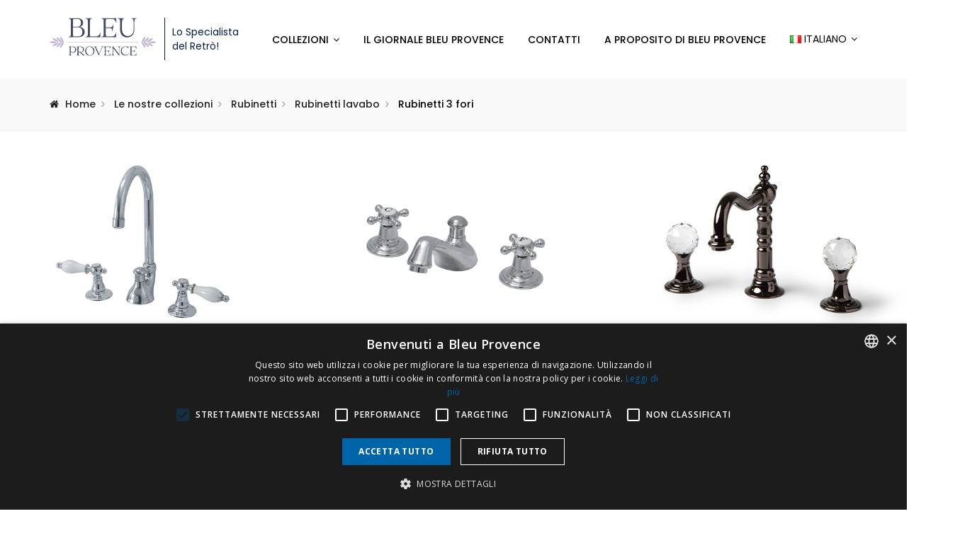

--- FILE ---
content_type: text/html; charset=UTF-8
request_url: https://bleuprovence.it/categories/rubinetti/rubinetti-lavabo/rubinetti-3-fori/
body_size: 29650
content:
<!DOCTYPE html>
<html lang="it-IT" class="no-js">
<head>
	
<!-- Meta Pixel Code -->
<script>
!function(f,b,e,v,n,t,s)
{if(f.fbq)return;n=f.fbq=function(){n.callMethod?
n.callMethod.apply(n,arguments):n.queue.push(arguments)};
if(!f._fbq)f._fbq=n;n.push=n;n.loaded=!0;n.version='2.0';
n.queue=[];t=b.createElement(e);t.async=!0;
t.src=v;s=b.getElementsByTagName(e)[0];
s.parentNode.insertBefore(t,s)}(window, document,'script',
'https://connect.facebook.net/en_US/fbevents.js');
fbq('init', '1134365368712473');
fbq('track', 'PageView');
</script>
<noscript><img height="1" width="1" style="display:none"
src="https://www.facebook.com/tr?id=1134365368712473&ev=PageView&noscript=1"
/></noscript>
<!-- End Meta Pixel Code -->
	
	<meta charset="UTF-8">
	<meta name="viewport" content="width=device-width, initial-scale=1">
	<link rel="profile" href="http://gmpg.org/xfn/11">
					<link rel="shortcut icon" href="https://bleuprovence.it/wp-content/uploads/2022/12/BP-favicon.png "/>
    
    <!-- Domain verification -->

    <meta name="facebook-domain-verification" content="uq4xs0ib9o9c20gbdepe49n8bbsfg1" />

    <!-- end -->

					<script>document.documentElement.className = document.documentElement.className + ' yes-js js_active js'</script>
			<meta name='robots' content='index, follow, max-image-preview:large, max-snippet:-1, max-video-preview:-1' />
<link rel="alternate" href="https://bleuprovence.it/en/categories/taps/washbasin-taps/3-holes-taps/" hreflang="en" />
<link rel="alternate" href="https://bleuprovence.it/fr/categories/robinetterie/robinets-lavabo/robinets-lavabo-3-trous/" hreflang="fr" />
<link rel="alternate" href="https://bleuprovence.it/categories/rubinetti/rubinetti-lavabo/rubinetti-3-fori/" hreflang="it" />
<link rel="alternate" href="https://bleuprovence.it/de/categories/armaturena/waschbeckenarmaturen/3-loch-armaturen/" hreflang="de" />

<!-- Google Tag Manager for WordPress by gtm4wp.com -->
<script data-cfasync="false" data-pagespeed-no-defer>
	var gtm4wp_datalayer_name = "dataLayer";
	var dataLayer = dataLayer || [];
	const gtm4wp_use_sku_instead = false;
	const gtm4wp_currency = 'EUR';
	const gtm4wp_product_per_impression = 10;
	const gtm4wp_clear_ecommerce = false;
	const gtm4wp_datalayer_max_timeout = 2000;
</script>
<!-- End Google Tag Manager for WordPress by gtm4wp.com -->
	<!-- This site is optimized with the Yoast SEO plugin v25.9 - https://yoast.com/wordpress/plugins/seo/ -->
	<title>Rubinetti 3 fori - Bleu Provence</title>
	<meta name="description" content="Rubinetteria in stile rétro monoforo da piano per lavabi e bagni con ampia scelta di finiture in metallo (cromo, nichel, rame, oro, bronzo,…)" />
	<link rel="canonical" href="https://bleuprovence.it/categories/rubinetti/rubinetti-lavabo/rubinetti-3-fori/" />
	<meta property="og:locale" content="it_IT" />
	<meta property="og:locale:alternate" content="en_GB" />
	<meta property="og:locale:alternate" content="fr_FR" />
	<meta property="og:locale:alternate" content="de_DE" />
	<meta property="og:type" content="article" />
	<meta property="og:title" content="Rubinetti 3 fori - Bleu Provence" />
	<meta property="og:description" content="Rubinetteria in stile rétro monoforo da piano per lavabi e bagni con ampia scelta di finiture in metallo (cromo, nichel, rame, oro, bronzo,…)" />
	<meta property="og:url" content="https://bleuprovence.it/categories/rubinetti/rubinetti-lavabo/rubinetti-3-fori/" />
	<meta property="og:site_name" content="Bleu Provence" />
	<meta name="twitter:card" content="summary_large_image" />
	<script type="application/ld+json" class="yoast-schema-graph">{"@context":"https://schema.org","@graph":[{"@type":"CollectionPage","@id":"https://bleuprovence.it/categories/rubinetti/rubinetti-lavabo/rubinetti-3-fori/","url":"https://bleuprovence.it/categories/rubinetti/rubinetti-lavabo/rubinetti-3-fori/","name":"Rubinetti 3 fori - Bleu Provence","isPartOf":{"@id":"https://bleuprovence.it/#website"},"primaryImageOfPage":{"@id":"https://bleuprovence.it/categories/rubinetti/rubinetti-lavabo/rubinetti-3-fori/#primaryimage"},"image":{"@id":"https://bleuprovence.it/categories/rubinetti/rubinetti-lavabo/rubinetti-3-fori/#primaryimage"},"thumbnailUrl":"https://bleuprovence.it/wp-content/uploads/importedmedia/robinets-lavabo-col-haut-3-trous-thumb.jpg","description":"Rubinetteria in stile rétro monoforo da piano per lavabi e bagni con ampia scelta di finiture in metallo (cromo, nichel, rame, oro, bronzo,…)","breadcrumb":{"@id":"https://bleuprovence.it/categories/rubinetti/rubinetti-lavabo/rubinetti-3-fori/#breadcrumb"},"inLanguage":"it-IT"},{"@type":"ImageObject","inLanguage":"it-IT","@id":"https://bleuprovence.it/categories/rubinetti/rubinetti-lavabo/rubinetti-3-fori/#primaryimage","url":"https://bleuprovence.it/wp-content/uploads/importedmedia/robinets-lavabo-col-haut-3-trous-thumb.jpg","contentUrl":"https://bleuprovence.it/wp-content/uploads/importedmedia/robinets-lavabo-col-haut-3-trous-thumb.jpg","width":600,"height":400},{"@type":"BreadcrumbList","@id":"https://bleuprovence.it/categories/rubinetti/rubinetti-lavabo/rubinetti-3-fori/#breadcrumb","itemListElement":[{"@type":"ListItem","position":1,"name":"Rubinetti","item":"https://bleuprovence.it/categories/rubinetti/"},{"@type":"ListItem","position":2,"name":"Rubinetti lavabo","item":"https://bleuprovence.it/categories/rubinetti/rubinetti-lavabo/"},{"@type":"ListItem","position":3,"name":"Rubinetti 3 fori"}]},{"@type":"WebSite","@id":"https://bleuprovence.it/#website","url":"https://bleuprovence.it/","name":"Bleu Provence","description":"Salle de bain rétro, baignoires en fonte, sanitaires ...","potentialAction":[{"@type":"SearchAction","target":{"@type":"EntryPoint","urlTemplate":"https://bleuprovence.it/?s={search_term_string}"},"query-input":{"@type":"PropertyValueSpecification","valueRequired":true,"valueName":"search_term_string"}}],"inLanguage":"it-IT"}]}</script>
	<!-- / Yoast SEO plugin. -->


<link rel='dns-prefetch' href='//fonts.googleapis.com' />
<link rel='preconnect' href='https://fonts.gstatic.com' crossorigin />
<link rel="alternate" type="application/rss+xml" title="Bleu Provence &raquo; Feed" href="https://bleuprovence.it/feed/" />
<link rel="alternate" type="application/rss+xml" title="Bleu Provence &raquo; Feed dei commenti" href="https://bleuprovence.it/comments/feed/" />
<link rel="alternate" type="application/rss+xml" title="Feed Bleu Provence &raquo; Rubinetti 3 fori Categoria" href="https://bleuprovence.it/categories/rubinetti/rubinetti-lavabo/rubinetti-3-fori/feed/" />
<style id='wp-img-auto-sizes-contain-inline-css' type='text/css'>
img:is([sizes=auto i],[sizes^="auto," i]){contain-intrinsic-size:3000px 1500px}
/*# sourceURL=wp-img-auto-sizes-contain-inline-css */
</style>
<link rel='stylesheet' id='sbi_styles-css' href='https://bleuprovence.it/wp-content/plugins/instagram-feed/css/sbi-styles.min.css?ver=6.10.0' type='text/css' media='all' />
<style id='wp-emoji-styles-inline-css' type='text/css'>

	img.wp-smiley, img.emoji {
		display: inline !important;
		border: none !important;
		box-shadow: none !important;
		height: 1em !important;
		width: 1em !important;
		margin: 0 0.07em !important;
		vertical-align: -0.1em !important;
		background: none !important;
		padding: 0 !important;
	}
/*# sourceURL=wp-emoji-styles-inline-css */
</style>
<link rel='stylesheet' id='wp-block-library-css' href='https://bleuprovence.it/wp-includes/css/dist/block-library/style.min.css?ver=6.9' type='text/css' media='all' />
<link rel='stylesheet' id='wc-blocks-style-css' href='https://bleuprovence.it/wp-content/plugins/woocommerce/assets/client/blocks/wc-blocks.css?ver=wc-10.2.3' type='text/css' media='all' />
<style id='global-styles-inline-css' type='text/css'>
:root{--wp--preset--aspect-ratio--square: 1;--wp--preset--aspect-ratio--4-3: 4/3;--wp--preset--aspect-ratio--3-4: 3/4;--wp--preset--aspect-ratio--3-2: 3/2;--wp--preset--aspect-ratio--2-3: 2/3;--wp--preset--aspect-ratio--16-9: 16/9;--wp--preset--aspect-ratio--9-16: 9/16;--wp--preset--color--black: #000000;--wp--preset--color--cyan-bluish-gray: #abb8c3;--wp--preset--color--white: #ffffff;--wp--preset--color--pale-pink: #f78da7;--wp--preset--color--vivid-red: #cf2e2e;--wp--preset--color--luminous-vivid-orange: #ff6900;--wp--preset--color--luminous-vivid-amber: #fcb900;--wp--preset--color--light-green-cyan: #7bdcb5;--wp--preset--color--vivid-green-cyan: #00d084;--wp--preset--color--pale-cyan-blue: #8ed1fc;--wp--preset--color--vivid-cyan-blue: #0693e3;--wp--preset--color--vivid-purple: #9b51e0;--wp--preset--gradient--vivid-cyan-blue-to-vivid-purple: linear-gradient(135deg,rgb(6,147,227) 0%,rgb(155,81,224) 100%);--wp--preset--gradient--light-green-cyan-to-vivid-green-cyan: linear-gradient(135deg,rgb(122,220,180) 0%,rgb(0,208,130) 100%);--wp--preset--gradient--luminous-vivid-amber-to-luminous-vivid-orange: linear-gradient(135deg,rgb(252,185,0) 0%,rgb(255,105,0) 100%);--wp--preset--gradient--luminous-vivid-orange-to-vivid-red: linear-gradient(135deg,rgb(255,105,0) 0%,rgb(207,46,46) 100%);--wp--preset--gradient--very-light-gray-to-cyan-bluish-gray: linear-gradient(135deg,rgb(238,238,238) 0%,rgb(169,184,195) 100%);--wp--preset--gradient--cool-to-warm-spectrum: linear-gradient(135deg,rgb(74,234,220) 0%,rgb(151,120,209) 20%,rgb(207,42,186) 40%,rgb(238,44,130) 60%,rgb(251,105,98) 80%,rgb(254,248,76) 100%);--wp--preset--gradient--blush-light-purple: linear-gradient(135deg,rgb(255,206,236) 0%,rgb(152,150,240) 100%);--wp--preset--gradient--blush-bordeaux: linear-gradient(135deg,rgb(254,205,165) 0%,rgb(254,45,45) 50%,rgb(107,0,62) 100%);--wp--preset--gradient--luminous-dusk: linear-gradient(135deg,rgb(255,203,112) 0%,rgb(199,81,192) 50%,rgb(65,88,208) 100%);--wp--preset--gradient--pale-ocean: linear-gradient(135deg,rgb(255,245,203) 0%,rgb(182,227,212) 50%,rgb(51,167,181) 100%);--wp--preset--gradient--electric-grass: linear-gradient(135deg,rgb(202,248,128) 0%,rgb(113,206,126) 100%);--wp--preset--gradient--midnight: linear-gradient(135deg,rgb(2,3,129) 0%,rgb(40,116,252) 100%);--wp--preset--font-size--small: 13px;--wp--preset--font-size--medium: 20px;--wp--preset--font-size--large: 36px;--wp--preset--font-size--x-large: 42px;--wp--preset--spacing--20: 0.44rem;--wp--preset--spacing--30: 0.67rem;--wp--preset--spacing--40: 1rem;--wp--preset--spacing--50: 1.5rem;--wp--preset--spacing--60: 2.25rem;--wp--preset--spacing--70: 3.38rem;--wp--preset--spacing--80: 5.06rem;--wp--preset--shadow--natural: 6px 6px 9px rgba(0, 0, 0, 0.2);--wp--preset--shadow--deep: 12px 12px 50px rgba(0, 0, 0, 0.4);--wp--preset--shadow--sharp: 6px 6px 0px rgba(0, 0, 0, 0.2);--wp--preset--shadow--outlined: 6px 6px 0px -3px rgb(255, 255, 255), 6px 6px rgb(0, 0, 0);--wp--preset--shadow--crisp: 6px 6px 0px rgb(0, 0, 0);}:where(.is-layout-flex){gap: 0.5em;}:where(.is-layout-grid){gap: 0.5em;}body .is-layout-flex{display: flex;}.is-layout-flex{flex-wrap: wrap;align-items: center;}.is-layout-flex > :is(*, div){margin: 0;}body .is-layout-grid{display: grid;}.is-layout-grid > :is(*, div){margin: 0;}:where(.wp-block-columns.is-layout-flex){gap: 2em;}:where(.wp-block-columns.is-layout-grid){gap: 2em;}:where(.wp-block-post-template.is-layout-flex){gap: 1.25em;}:where(.wp-block-post-template.is-layout-grid){gap: 1.25em;}.has-black-color{color: var(--wp--preset--color--black) !important;}.has-cyan-bluish-gray-color{color: var(--wp--preset--color--cyan-bluish-gray) !important;}.has-white-color{color: var(--wp--preset--color--white) !important;}.has-pale-pink-color{color: var(--wp--preset--color--pale-pink) !important;}.has-vivid-red-color{color: var(--wp--preset--color--vivid-red) !important;}.has-luminous-vivid-orange-color{color: var(--wp--preset--color--luminous-vivid-orange) !important;}.has-luminous-vivid-amber-color{color: var(--wp--preset--color--luminous-vivid-amber) !important;}.has-light-green-cyan-color{color: var(--wp--preset--color--light-green-cyan) !important;}.has-vivid-green-cyan-color{color: var(--wp--preset--color--vivid-green-cyan) !important;}.has-pale-cyan-blue-color{color: var(--wp--preset--color--pale-cyan-blue) !important;}.has-vivid-cyan-blue-color{color: var(--wp--preset--color--vivid-cyan-blue) !important;}.has-vivid-purple-color{color: var(--wp--preset--color--vivid-purple) !important;}.has-black-background-color{background-color: var(--wp--preset--color--black) !important;}.has-cyan-bluish-gray-background-color{background-color: var(--wp--preset--color--cyan-bluish-gray) !important;}.has-white-background-color{background-color: var(--wp--preset--color--white) !important;}.has-pale-pink-background-color{background-color: var(--wp--preset--color--pale-pink) !important;}.has-vivid-red-background-color{background-color: var(--wp--preset--color--vivid-red) !important;}.has-luminous-vivid-orange-background-color{background-color: var(--wp--preset--color--luminous-vivid-orange) !important;}.has-luminous-vivid-amber-background-color{background-color: var(--wp--preset--color--luminous-vivid-amber) !important;}.has-light-green-cyan-background-color{background-color: var(--wp--preset--color--light-green-cyan) !important;}.has-vivid-green-cyan-background-color{background-color: var(--wp--preset--color--vivid-green-cyan) !important;}.has-pale-cyan-blue-background-color{background-color: var(--wp--preset--color--pale-cyan-blue) !important;}.has-vivid-cyan-blue-background-color{background-color: var(--wp--preset--color--vivid-cyan-blue) !important;}.has-vivid-purple-background-color{background-color: var(--wp--preset--color--vivid-purple) !important;}.has-black-border-color{border-color: var(--wp--preset--color--black) !important;}.has-cyan-bluish-gray-border-color{border-color: var(--wp--preset--color--cyan-bluish-gray) !important;}.has-white-border-color{border-color: var(--wp--preset--color--white) !important;}.has-pale-pink-border-color{border-color: var(--wp--preset--color--pale-pink) !important;}.has-vivid-red-border-color{border-color: var(--wp--preset--color--vivid-red) !important;}.has-luminous-vivid-orange-border-color{border-color: var(--wp--preset--color--luminous-vivid-orange) !important;}.has-luminous-vivid-amber-border-color{border-color: var(--wp--preset--color--luminous-vivid-amber) !important;}.has-light-green-cyan-border-color{border-color: var(--wp--preset--color--light-green-cyan) !important;}.has-vivid-green-cyan-border-color{border-color: var(--wp--preset--color--vivid-green-cyan) !important;}.has-pale-cyan-blue-border-color{border-color: var(--wp--preset--color--pale-cyan-blue) !important;}.has-vivid-cyan-blue-border-color{border-color: var(--wp--preset--color--vivid-cyan-blue) !important;}.has-vivid-purple-border-color{border-color: var(--wp--preset--color--vivid-purple) !important;}.has-vivid-cyan-blue-to-vivid-purple-gradient-background{background: var(--wp--preset--gradient--vivid-cyan-blue-to-vivid-purple) !important;}.has-light-green-cyan-to-vivid-green-cyan-gradient-background{background: var(--wp--preset--gradient--light-green-cyan-to-vivid-green-cyan) !important;}.has-luminous-vivid-amber-to-luminous-vivid-orange-gradient-background{background: var(--wp--preset--gradient--luminous-vivid-amber-to-luminous-vivid-orange) !important;}.has-luminous-vivid-orange-to-vivid-red-gradient-background{background: var(--wp--preset--gradient--luminous-vivid-orange-to-vivid-red) !important;}.has-very-light-gray-to-cyan-bluish-gray-gradient-background{background: var(--wp--preset--gradient--very-light-gray-to-cyan-bluish-gray) !important;}.has-cool-to-warm-spectrum-gradient-background{background: var(--wp--preset--gradient--cool-to-warm-spectrum) !important;}.has-blush-light-purple-gradient-background{background: var(--wp--preset--gradient--blush-light-purple) !important;}.has-blush-bordeaux-gradient-background{background: var(--wp--preset--gradient--blush-bordeaux) !important;}.has-luminous-dusk-gradient-background{background: var(--wp--preset--gradient--luminous-dusk) !important;}.has-pale-ocean-gradient-background{background: var(--wp--preset--gradient--pale-ocean) !important;}.has-electric-grass-gradient-background{background: var(--wp--preset--gradient--electric-grass) !important;}.has-midnight-gradient-background{background: var(--wp--preset--gradient--midnight) !important;}.has-small-font-size{font-size: var(--wp--preset--font-size--small) !important;}.has-medium-font-size{font-size: var(--wp--preset--font-size--medium) !important;}.has-large-font-size{font-size: var(--wp--preset--font-size--large) !important;}.has-x-large-font-size{font-size: var(--wp--preset--font-size--x-large) !important;}
/*# sourceURL=global-styles-inline-css */
</style>

<style id='classic-theme-styles-inline-css' type='text/css'>
/*! This file is auto-generated */
.wp-block-button__link{color:#fff;background-color:#32373c;border-radius:9999px;box-shadow:none;text-decoration:none;padding:calc(.667em + 2px) calc(1.333em + 2px);font-size:1.125em}.wp-block-file__button{background:#32373c;color:#fff;text-decoration:none}
/*# sourceURL=/wp-includes/css/classic-themes.min.css */
</style>
<link rel='stylesheet' id='contact-form-7-css' href='https://bleuprovence.it/wp-content/plugins/contact-form-7/includes/css/styles.css?ver=6.1.3' type='text/css' media='all' />
<link rel='stylesheet' id='modus-stats-counter-style-css' href='https://bleuprovence.it/wp-content/themes/modus/assets/counter/stats-counter.min.css?ver=6.9' type='text/css' media='all' />
<link rel='stylesheet' id='rs-plugin-settings-css' href='https://bleuprovence.it/wp-content/plugins/revslider/public/assets/css/rs6.css?ver=6.3.9' type='text/css' media='all' />
<style id='rs-plugin-settings-inline-css' type='text/css'>
#rs-demo-id {}
/*# sourceURL=rs-plugin-settings-inline-css */
</style>
<link rel='stylesheet' id='ion-rangeSlider-skinHTML5-css' href='https://bleuprovence.it/wp-content/plugins/uni-woo-custom-product-options/includes/vendors/range-slider/ion.rangeSlider.skinHTML5.css?ver=2.0.3' type='text/css' media='all' />
<link rel='stylesheet' id='woocommerce-layout-css' href='https://bleuprovence.it/wp-content/plugins/woocommerce/assets/css/woocommerce-layout.css?ver=10.2.3' type='text/css' media='all' />
<link rel='stylesheet' id='woocommerce-smallscreen-css' href='https://bleuprovence.it/wp-content/plugins/woocommerce/assets/css/woocommerce-smallscreen.css?ver=10.2.3' type='text/css' media='only screen and (max-width: 768px)' />
<link rel='stylesheet' id='woocommerce-general-css' href='https://bleuprovence.it/wp-content/plugins/woocommerce/assets/css/woocommerce.css?ver=10.2.3' type='text/css' media='all' />
<style id='woocommerce-inline-inline-css' type='text/css'>
.woocommerce form .form-row .required { visibility: visible; }
/*# sourceURL=woocommerce-inline-inline-css */
</style>
<link rel='stylesheet' id='cmplz-general-css' href='https://bleuprovence.it/wp-content/plugins/complianz-gdpr/assets/css/cookieblocker.min.css?ver=1758212429' type='text/css' media='all' />
<link rel='stylesheet' id='yith-wcan-shortcodes-css' href='https://bleuprovence.it/wp-content/plugins/yith-woocommerce-ajax-navigation/assets/css/shortcodes.css?ver=5.14.0' type='text/css' media='all' />
<style id='yith-wcan-shortcodes-inline-css' type='text/css'>
:root{
	--yith-wcan-filters_colors_titles: #434343;
	--yith-wcan-filters_colors_background: #FFFFFF;
	--yith-wcan-filters_colors_accent: #A7144C;
	--yith-wcan-filters_colors_accent_r: 167;
	--yith-wcan-filters_colors_accent_g: 20;
	--yith-wcan-filters_colors_accent_b: 76;
	--yith-wcan-color_swatches_border_radius: 100%;
	--yith-wcan-color_swatches_size: 30px;
	--yith-wcan-labels_style_background: #FFFFFF;
	--yith-wcan-labels_style_background_hover: #A7144C;
	--yith-wcan-labels_style_background_active: #A7144C;
	--yith-wcan-labels_style_text: #434343;
	--yith-wcan-labels_style_text_hover: #FFFFFF;
	--yith-wcan-labels_style_text_active: #FFFFFF;
	--yith-wcan-anchors_style_text: #434343;
	--yith-wcan-anchors_style_text_hover: #A7144C;
	--yith-wcan-anchors_style_text_active: #A7144C;
}
/*# sourceURL=yith-wcan-shortcodes-inline-css */
</style>
<link rel='stylesheet' id='jquery-selectBox-css' href='https://bleuprovence.it/wp-content/plugins/yith-woocommerce-wishlist/assets/css/jquery.selectBox.css?ver=1.2.0' type='text/css' media='all' />
<link rel='stylesheet' id='woocommerce_prettyPhoto_css-css' href='//bleuprovence.it/wp-content/plugins/woocommerce/assets/css/prettyPhoto.css?ver=3.1.6' type='text/css' media='all' />
<link rel='stylesheet' id='yith-wcwl-main-css' href='https://bleuprovence.it/wp-content/plugins/yith-woocommerce-wishlist/assets/css/style.css?ver=4.9.0' type='text/css' media='all' />
<style id='yith-wcwl-main-inline-css' type='text/css'>
 :root { --rounded-corners-radius: 16px; --add-to-cart-rounded-corners-radius: 16px; --color-headers-background: #F4F4F4; --feedback-duration: 3s } 
 :root { --rounded-corners-radius: 16px; --add-to-cart-rounded-corners-radius: 16px; --color-headers-background: #F4F4F4; --feedback-duration: 3s } 
/*# sourceURL=yith-wcwl-main-inline-css */
</style>
<link rel='stylesheet' id='brands-styles-css' href='https://bleuprovence.it/wp-content/plugins/woocommerce/assets/css/brands.css?ver=10.2.3' type='text/css' media='all' />
<link rel='stylesheet' id='parent-style-css' href='https://bleuprovence.it/wp-content/themes/modus/style.css?ver=6.9' type='text/css' media='all' />
<link rel='stylesheet' id='jquery-fixedheadertable-style-css' href='https://bleuprovence.it/wp-content/plugins/yith-woocommerce-compare/assets/css/jquery.dataTables.css?ver=1.10.18' type='text/css' media='all' />
<link rel='stylesheet' id='yith_woocompare_page-css' href='https://bleuprovence.it/wp-content/plugins/yith-woocommerce-compare/assets/css/compare.css?ver=3.4.0' type='text/css' media='all' />
<link rel='stylesheet' id='yith-woocompare-widget-css' href='https://bleuprovence.it/wp-content/plugins/yith-woocommerce-compare/assets/css/widget.css?ver=3.4.0' type='text/css' media='all' />
<link rel='stylesheet' id='slb_core-css' href='https://bleuprovence.it/wp-content/plugins/simple-lightbox/client/css/app.css?ver=2.9.4' type='text/css' media='all' />
<link rel='stylesheet' id='wp-my-instagram-css' href='https://bleuprovence.it/wp-content/plugins/wp-my-instagram/css/style.css?ver=1.0' type='text/css' media='all' />
<link rel='stylesheet' id='bsf-Defaults-css' href='https://bleuprovence.it/wp-content/uploads/smile_fonts/Defaults/Defaults.css?ver=3.19.9' type='text/css' media='all' />
<link rel="preload" as="style" href="https://fonts.googleapis.com/css?family=Poppins:100,200,300,400,500,600,700,800,900,100italic,200italic,300italic,400italic,500italic,600italic,700italic,800italic,900italic&#038;subset=latin&#038;display=swap&#038;ver=1767980828" /><link rel="stylesheet" href="https://fonts.googleapis.com/css?family=Poppins:100,200,300,400,500,600,700,800,900,100italic,200italic,300italic,400italic,500italic,600italic,700italic,800italic,900italic&#038;subset=latin&#038;display=swap&#038;ver=1767980828" media="print" onload="this.media='all'"><noscript><link rel="stylesheet" href="https://fonts.googleapis.com/css?family=Poppins:100,200,300,400,500,600,700,800,900,100italic,200italic,300italic,400italic,500italic,600italic,700italic,800italic,900italic&#038;subset=latin&#038;display=swap&#038;ver=1767980828" /></noscript><link rel='stylesheet' id='modus-fonts-css' href='https://fonts.googleapis.com/css?family=Roboto%3A300%2C300i%2C400%2C400i%2C600%2C600i%2C700%2C700i%2C800%2C800i%7CReem+Kufi%7CLato%3A100%2C100i%2C300%2C300i%2C400%2C400i%2C700%2C700i%2C900%2C900i%7CRopa+Sans%3A400%2C400i%7COpen+Sans%3A300%2C300i%2C400%2C400i%2C600%2C600i%2C700%2C700i&#038;subset=latin%2Clatin-ext&#038;ver=0.1.0' type='text/css' media='all' />
<link rel='stylesheet' id='bootstrap-css' href='https://bleuprovence.it/wp-content/themes/modus/assets/css/bootstrap.min.css?ver=0.1.0' type='text/css' media='all' />
<link rel='stylesheet' id='font-awesome-css' href='https://bleuprovence.it/wp-content/plugins/yith-woocommerce-ajax-navigation/plugin-fw/assets/fonts/font-awesome/font-awesome.min.css?ver=4.7.0' type='text/css' media='all' />
<style id='font-awesome-inline-css' type='text/css'>
[data-font="FontAwesome"]:before {font-family: 'FontAwesome' !important;content: attr(data-icon) !important;speak: none !important;font-weight: normal !important;font-variant: normal !important;text-transform: none !important;line-height: 1 !important;font-style: normal !important;-webkit-font-smoothing: antialiased !important;-moz-osx-font-smoothing: grayscale !important;}
/*# sourceURL=font-awesome-inline-css */
</style>
<link rel='stylesheet' id='pe-icon-7-stroke-css' href='https://bleuprovence.it/wp-content/themes/modus/assets/css/Pe-icon-7-stroke.min.css?ver=0.1.0' type='text/css' media='all' />
<link rel='stylesheet' id='pe-icon-7-filled-css' href='https://bleuprovence.it/wp-content/themes/modus/assets/css/pe-icon-7-filled.min.css?ver=0.1.0' type='text/css' media='all' />
<link rel='stylesheet' id='pe-icon-social-css' href='https://bleuprovence.it/wp-content/themes/modus/assets/css/pe-icon-social.min.css?ver=0.1.0' type='text/css' media='all' />
<link rel='stylesheet' id='flexslider-css' href='https://bleuprovence.it/wp-content/plugins/js_composer/assets/lib/bower/flexslider/flexslider.min.css?ver=6.5.0' type='text/css' media='all' />
<link rel='stylesheet' id='fancybox-css' href='https://bleuprovence.it/wp-content/themes/modus/assets/css/jquery.fancybox.min.css?ver=0.1.0' type='text/css' media='all' />
<link rel='stylesheet' id='modus-icon-css' href='https://bleuprovence.it/wp-content/themes/modus/assets/css/modus-icomoon.min.css?ver=0.1.0' type='text/css' media='all' />
<link rel='stylesheet' id='modus-theme-css' href='https://bleuprovence.it/wp-content/themes/modus/assets/css/style.min.css?ver=0.1.0' type='text/css' media='all' />
<style id='modus-theme-inline-css' type='text/css'>

		.header-fixed.show-breadcrumb .breadcrumb-container:before{
			opacity: 1;
			background: transparent;
		}
		.header-fixed .breadcrumb-container{
        	background-image: url('') !important;
            background-repeat: no-repeat;
            background-size: cover;
            background-attachment: inherit;
            background-position: center center;
        }
		html, body{
		  font-size: 14px;
		  font-family: Poppins, Arial, Helvetica, sans-serif, serif, sans-serif;
		  line-height: 24px;
		  font-weight: 400;
		  color: #666;
		}
		body a,
		.nav-mail-hourse li a:hover,
		.modus_widget_contact ul li a:hover span,
		.header2-top .nav-mail-tel li a:hover,
		.modus-blog .blog-list .post-cat a:hover,
		.info-contact p a:hover,
		a.btn-slide-h5:hover,
		.support247 .header-support p a:hover,
		.site-footer .footer-v2 .widget.widget_nav_menu ul li a:hover,
		.modus-contactinfo li a:hover,
		.modus-blog .blog-list article.blog.type-2 .blog-text .blog-read-more,
		.tagcloud a:hover,
		.sidebar .null-instagram-feed .clear a:hover,
		.single .post-bottom .tagcloud a:hover i, .port-single-bottom a:hover,.header_fixed.fixed-header-v9 button.btn-responsive-nav i ,#yith-quick-view-content  .price span, #yith-quick-view-content  .price ins span,
		.slide-product.slide-product-list.type1 .item-list.list-type2 .product .ct-product-right .price-product .unit-price,
		.item-grid.grid-type7 .price-product .price del,
		.modus-product-more .item-grid.grid-type7 .unit-price,
		.header7-top .mini-cart .modus-cart span.cart-num,
		.tagcloud a:hover,
		.support247 .header-support p a:hover,
        body .contact-form input.wpcf7-submit:hover,
        .site-footer .footer-v2 .widget.widget_nav_menu ul li a:hover,
        .footer-v2 .modus_widget_contact a:hover span,
        .modus-contactinfo li a:hover,
        .nav-mail-hourse li a:hover,
        body .breadcrumbs li a:hover,
        .scroll-to-top,
        body .txt a:hover,
        .item-grid.grid-type10 .product i:hover,
        .site-footer .footer-v9 .social-login-options .social a:hover,
        .footer-v9 .widget ul.menu li a:hover,
        #style-changer a,.blog.item-blog.type-11 .postcontent .blog-read-more:hover,
        .blog.item-blog.type-11 .postcontent .blog-read-more:hover i,
        .blog.item-blog.type-11 .postTitle p a:hover,
		.product-category.product a:hover mark, .footer-v11 .bottom-footer .footercopyright a.aht-link{
			color:#041e42;
		}
		.team-item.layout4 .team-top.team-info h3.team-3 a,
		.item-grid.grid-type9 .info-bottom .view-detail-bottom:hover,
		.item-grid.grid-type9 .info-bottom .view-detail-bottom:hover i,
		.team-item.layout4:hover .team-info h3.team-3 a{
			color:#041e42 !important;
		}
		.site-footer .footer-v9 .social-login-options .social a:hover,
		.btn-slide-h5,
		.blog .post-bottom .read-more:hover,
		.contact-form input.wpcf7-submit:hover,
		body .sidebar .widget-title, 
		body .sidebar-blog .widget-title,
		body .sidebar-blog .widget-title-category,.team-item.layout4:hover .team-info,
		.wp-counter:before{
			border-color:#041e42;
		}
		.testimonial-h5 .slick-dots li:hover,
		.testimonial-h5  .slick-dots li:focus,
		.testimonial-h5  .slick-dots li.slick-active,
		.modus-tltp-text,.furniture-custom .tp-bullet:hover,
		.furniture-custom .tp-bullet.selected,
		.modus-cart-lightbox .return-to-shop a,
		.link-compare,
		.blog .blog-type4 .modus_categories,
		 .home1-testimonial .beans-mask .slick-dots li.slick-active,
		 .home1-testimonial .beans-mask .slick-dots li:hover,
		 .page-links a:hover,
		 .page-links > span:not(.page-links-title):hover,
		 body .contact-form input.wpcf7-submit,
		 body .page-links > span:not(.page-links-title),
		 .cate-archive .slick-arrow:hover{
			background:#041e42;
			border-color:#041e42;
		}
		.slide-testimonial.layout10 .slick-dots li{
		    border-color:#041e42;
		}
		.md-linkto:hover i,
		.blog .blog-type4 .modus_categories:hover,
		.blog .blog-type4 .modus_categories:hover a,
		.link-compare:hover,.item-type10 .info span,
		.header-v11 .icon-search button.dropdown-toggle:hover i,
		.header-v11 button.dropdown-toggle:hover{
			color:#041e42;
		}
		.slide-testimonial.layout2 .slick-dots li:hover, .slide-testimonial.layout2 .slick-dots li:focus, .slide-testimonial.layout2 .slick-dots li.slick-active,
		.xoo-cp-btn-vc.xcp-btn:focus,
		.xoo-cp-btn-ch.xcp-btn:focus,
		.xoo-cp-btn-vc.xcp-btn:hover,
		.xoo-cp-btn-ch.xcp-btn:hover,
		.xoo-cp-close.xcp-btn {
			background:#041e42;
			border-color:#041e42;
		}
		.user-guest .login-popup input[type='submit'] {
		  background: #041e42!important;
		  border-color: #041e42!important;
		}
		.woocommerce-button--next,
		.woocommerce-orders-table__cell .button{
			border-color: #041e42!important;
		}
		.woocommerce a.woocommerce-button--next:hover,
		.woocommerce-orders-table__cell .button:hover,
		.blog-type3 .post-bottom .read-more:hover,
		.woocommerce-MyAccount-navigation ul li.is-active a,
		.grid-item--width2 .info-product .midle .banner-product h2 a:hover,
		.featured-granite-tab .modus-tab-loadmore .tabs-content .modus-product-more .item-grid.grid-type9 .info-bottom .price-product .price .woocommerce-Price-amount,
		.featured-granite-tab .modus-tab-loadmore .tabs-content .modus-product-more .item-grid.grid-type9 .info-bottom .price-product .price .woocommerce-Price-currencySymbol,
		 .wp-counter h2:hover, .box-expertise .aio-icon-header h3:hover, 
		 .item-type10 .info h3:hover, .footer-v8 .widget ul.menu li a:hover, .footer-v11 .footer-top .widget.widget_nav_menu ul li a:hover,
		 .footer-v11 .footer-top .widget.widget_nav_menu ul li:before,
		 .footer-v11 .footer-top .widget.modus_widget_contact ul li em,
		 .footer-v11 .footer-top .widget.modus_widget_social .social a:hover{
			color: #041e42!important;
		} 

		.modus-services .view-more,
		.woocommerce #respond input#submit, .woocommerce a.button, .woocommerce button.button,
		.woocommerce input.button,.woocommerce #content table.wishlist_table.cart a.remove:hover, 
		.blog-type3 .post-bottom .read-more:hover:after, .modus_portfolio_tab_content .view-more,
		.footer-v11 .footer-top .widget .mc4wp-form-fields input[type=submit]{ 
			background-color:#041e42;
		}
		.modus-cart .buttons a, .woocommerce-wishlist .wishlist_table .add_to_cart_button, .modus-counter .list-counter-2 .text:after,
		 .wp-counter h2:after, .wp-counter h2:before, .modus-headingtitle.title-granite .shortcode-title h2:after, h2.title-granite:after,
		 .footer-v11 .footer-top .widget h3.widget-title:after{
			background:#041e42!important;
		}
		.modus-tltp-text:before{
			border-top-color:#041e42;
		}
		.user-guest .lost_password:hover,
		.user-guest .lost_password:focus,
		.login-title .create-account-link,
		span.xcp-plus:hover,
		span.xcp-plus:focus,
		span.xcp-minus:hover,
		span.xcp-minus:focus,
		article .hidden_top:hover,
		.blog .post-meta .inline i{
			color: #041e42;
		}
		.woocommerce div.product form.cart .button:hover,
		.woocommerce div.product form.cart .button:focus{
			background:#041e42!important;
			border-color:#041e42!important;
		}
		.modus-blog.type1 .view-more:hover,
		.woocommerce input.button{
			border-color: #041e42;
		}
		.grid-type-4 .modus-tltp-text:before {
			border-left-color:#041e42;
		}
		.form_newsletter_2 .mc4wp-form-fields input[type=submit],
		button[type='button']:hover, button[type='button']:focus, button[type='submit']:hover, button[type='submit']:focus, input[type='submit']:hover, input[type='submit']:focus, .btn:hover, .btn:focus, .tab-services .ult_tabmenu li:hover a.ult_a,
		 .tab-services .ult_tabmenu li.current a.ult_a .about-info .btn-about:hover,.about-info .btn-about{
			background: #041e42;
			border-color:  #041e42;
		}
		.modus-blog.type1 .view-more,.modus-blog .blog-list .post-cat span.before:before,.modus-blog .blog-list .post-cat span.before:after,
		.search-form button,.tab-services h2:before,.list-bottom .btn-cart:hover a, .modus-blog .read-more:hover::before, .modus-blog .read-more:hover::after ,
		.header2-top .mini-cart .modus-cart span.cart-num,
		ul.demo_homepage li a span,
		.sidebar .widget-title:before, .sidebar-blog .widget-title:before,
		.sidebar-blog .widget-title-category:before,
		.sidebar .widget-title-category:before,
		.item-grid.grid-type10 .product:hover .view-detail{
			background: #041e42;
		}
		.header.header-v3 .menu-button button,.product .btn-wishlist .yith-wcwl-wishlistaddedbrowse.show i,.widget a:hover,.product-categories li.cat-parent:hover:after,.product-categories li:hover a,.sidebar-blog .widget.widget_categories ul li:hover:after,.widget.widget_categories ul li a:hover,.widget.widget_archive ul li a:hover,.widget.widget_pages ul li a:hover,.widget.widget_recent_entries ul li a:hover,.widget.widget_nav_menu ul li a:hover,.widget.widget_recent_comments ul li a,.widget.widget_meta ul li a:hover,.layout3 .team-cat ul li,.layout3 .team-3:hover a,.js-uni-cpo-field-select:hover,.uni_cpo_field_type_text_input input.js-uni-cpo-field-text_input:hover,.header_fixed .header-v8 .mini-cart i:hover,.header_fixed.fixed-position .header-v8 .mini-cart .icon-search i:hover ,
		.modus-icon-3 .box-content a:hover,
		.modus-team .team-item.layout2 .team-info .team-social ul li a:hover{
			color: #041e42;
		}
		.modus-product-more .item-grid.grid-type10 .price ins span,
		.sidebar .widget li:hover:before{
			color: #041e42 !important;
		}
		.auto_ajax_search,.md-linkto:hover i,
		.view-more:hover{
			border-color: #041e42;
		}
		.custom-padding-pr-decor.modus-product-tab .nav-default nav li a.active,
		.woocommerce nav.woocommerce-pagination ul li a:focus,
		.woocommerce nav.woocommerce-pagination ul li a:hover,
		.woocommerce nav.woocommerce-pagination ul li span.current{
			border-color: #041e42;
			background:#041e42;
		}
		.woocommerce .widget_price_filter .ui-slider .ui-slider-handle{
			border-color: #041e42!important;
		}
		.header.header-v8 .main-nav .main-navigation > div > ul > li > a::before,
		.header.header-v6 .main-nav .main-navigation > div > ul > li > a::before{
			border-bottom-color: #041e42!important;
		}
		.product-categories li a:before,.woocommerce .widget_price_filter .price_slider_amount .button
		.sidebar-blog .widget.widget_categories ul li a:before,.share-buttons a:before,.error-404 .center form button,.modus-block-left a.woocommerce-review-link:hover:before,.background-default,.layout-metro .item-grid.grid-type2 .product .btn-cart-in a.add_to_cart_button:hover,.modus-box .layout1.style1 .link-more::before,.modus-box .layout1.style1 .link-more:hover::after, .modus-blog .blog-list article.blog.type-2 .blog-text .blog-read-more:hover::after,.modus-blog .blog-read-more:hover::after,.header-v3.header-v8 .main-nav ul li:hover::after,.header-v3.header-v8 .main-nav ul li.current-menu-item::after,.header-v3.header-v8 .main-nav ul li.current_page_parent::after,.header_7 .header-top,
		.contact-form input.wpcf7-submit{
			background: #041e42;
		}
		.woocommerce .widget_layered_nav ul li.chosen a:before,
		.woocommerce .widget_layered_nav_filters ul li a:before,.modus-block-left a,.woocommerce div.product .woocommerce-tabs ul.tabs li a,.box-holder-content a:hover, a.button-press:hover,.modus-block-left a.woocommerce-review-link:hover,.newsletter-mail .mc4wp-form-fields .relative:hover i,.tab-slide .nav-tab ul li a.active, .tab-slide .nav-tab ul li a:hover{
		  color:#041e42;
		}
		.widget_search form button,.modus-headingtitle.head-2  .shortcode-title .md-sub-title:before, .modus-headingtitle.head-2  .shortcode-title .md-sub-title:after,.item-grid.grid-type-4 .btn-cart-in ul li:hover,.modus-services .layout3 .item .md-link-7s,.md-blog-text{
			background: #041e42;
		}
		.comment-list .meta-comment .comment-reply-link,.item-grid.grid-type-4 .posted_in a:hover, .modus-single-product-shortcode .posted_in a:hover,.modus-single-product .price span, .modus-single-product .price ins span,.modus-blog .blog-list-type-4-content .blog-list .post-cat a,.modus-blog .blog-list .blog-list-type-4-content .post-cat a,.layout4  .beans-stepslider .beans-slideset button.slick-arrow:hover i,.modus-testi .layout4 .info h3,.layout3 .service-info h3 span{
			color: #041e42;
		}
		.footer-v2 .social-login-options .social :hover{
			color:#041e42;
		}
		.footer-v2 .social-login-options .social :hover,
		.comments-area .comment-respond form .form-submit input{
			border-color:#041e42;
		}
		form .form-submit input:hover{
			background: #041e42;
		}
		.vc_tta-tab.vc_active > a ,
		.rev_slider .tp-caption.modus-button:hover{
		  color:  #041e42 ;
		}
		.vc_tta.vc_general .vc_tta-tab.vc_active > a::after,
		.vc_tta.vc_general .vc_tta-tab > a::after  {
			background:  #041e42 !important;
		}
		.beans-stepslider .beans-slideset button.slick-arrow.slick-prev:hover,.beans-stepslider .beans-slideset button.slick-arrow.slick-next:hover  {
			background: #041e42;
		}
		#yith-wcwl-popup-message,.tab-services .ult_tabmenu li:hover a.ult_a,.tab-services .ult_tabmenu li.current a.ult_a, .layout-list .btn-view a{
			background: #041e42!important;
		}
		.header-v2 .header2_menu,
		.header-v3 .header-bottom{
			background: #041e42;
		}
		.header-v3  button[type='submit']{
			background: #041e42;
		}
		.blog .entry-title a:hover,
		.blog .post-meta a:hover,
		.header .header-compare a:hover,
		.header .header-wishlist a:hover,.woocommerce p.stars:hover a::before{
			color:#041e42;
		}
		.modus-box .layout1.style4 .box-content .title-box .boxsub-title em,
		.modus-box .layout1.style4 .box-content .link-more:hover,
		.modus-box .layout1.style4 .box-content .title-box .box-title em,
		.item-grid.grid-type10 .product .price ins span,
		.menu_quickly li a:hover,.info .name a:hover,.product-title h2 a:hover,.site-footer .footercopyright a:hover,.header_fixed .header-v3.header-v8 .main-nav ul.primary-menu  > li.current-menu-parent > a, .header_fixed .header-v3.header-v8 .main-nav ul.primary-menu  > li.current-menu-item > a, .header_fixed .header-v3.header-v8 .main-nav ul.primary-menu  > li:hover > a,
		.layout4 .service-info h3 a:hover{
			color: #041e42;
		}

		.main-navigation li.current-menu-parent > a,
		.header.header-v6 .main-navigation li.current-menu-parent > a:hover,
		.main-navigation li.page_item_has_children a:hover,
		.main-navigation li a:hover, .wishlist_table tr td.product-stock-status span.wishlist-in-stock,
		.header2-top .nav-mail-tel li a:hover{
			color: #041e42!important;
		}
		.modus-box .layout1.style4 .box-content .link-more:hover::after,
		.custom-bt-decor.modus-product .type-heading-5 .slide-control-custom .slick-arrow:hover,
		.footer-v2 .social-login-options .social a:hover,
		.home1-testimonial .slick-dots li:hover, 
     .home1-testimonial .slick-dots li:focus, 
     .home1-testimonial .slick-dots li.slick-active,
		ul.nav-menu li li:hover > a:before,
		ul.nav-menu li li.current-menu-item a:after,
		ul.nav-menu li li.current_page_item a:after,
		.auto-contact-form input[type='submit']:hover{
			background: #041e42;
		}
		
		.category_dropdown ul.dropdown-menu li:hover,
		.department_click,.btn-show-modal:hover {
			background: #041e42;
		}
		.nav-social li a:hover,
		.social-login-options .social a:hover,
		.woocommerce-info a:focus, .woocommerce-info a:active,.woocommerce-info a:visited,.woocommerce-info a:hover,
		.footer-v7 .widget.widget_nav_menu ul li a:hover{
			color: #041e42;
		}
		.minicart_pro_des a:hover,
		.minicart_pro_des span.quantity .amount,
		.widget_shopping_cart_content .total .amount{
			color: #041e42;
		}
		.header-v3 .search-field,
		.header2-search .search-field,
		.header-v3 .category_dropdown ul.dropdown-menu,
		.header2-search .category_dropdown ul.dropdown-menu,
		.header1-search .category_dropdown ul.dropdown-menu,.modus-testi .slide-testimonial.layout5 .slick-slide.slick-active img,.btn-show-modal:hover {
			border-color: #041e42;
		}
		.format-price-addcart .btn-cart:hover,.woocommerce .products.grid ul div.product .button:hover{
			background:#041e42;
		}
		a,a.hover:hover,.txt a:hover,.header1_help a:hover{
			color: #041e42;
		}

		.list-subcat li:hover a,.list-subcat li:hover:after ,.link-cat a:hover,.terms-product li a:hover,.pro-widget li.product a:hover h3,.site-footer .footer-top ul li a:hover,
		.woocommerce-cart .product-name a:hover,.woocommerce #content table.wishlist_table.cart .product-name a:hover,.breadcrumbs  li a:hover,
		.footer.footer-v5 .social-login-options .social a:hover,
		.site-footer .footer-v1 .footercopyright a:hover,
		.register-link p a:hover,
		.site-footer .footer-v5 .textwidget a:hover,
		.post-author-box .author-social + .dsc-author .name-author:hover,
		.info-contact p a:hover{
			color: #041e42;
		}
		.woocommerce div.product .woocommerce-tabs ul.tabs li:hover a,.woocommerce div.product .woocommerce-tabs ul.tabs li.active a,
		.footer.footer-v4 .widget.widget_nav_menu ul li a:hover,
		.site-footer .footer-v4 .textwidget a:hover,
		.footer.footer-v4 .widget.widget_nav_menu ul li a:hover{
			color: #041e42;
		}
		.box-content-6 a.link_banner:hover{
			color: #041e42!important;
		}  
		.main-navigation .nav-menu li.menu-item-has-children > span.arrow:hover{
			color:#041e42;
		}
		.department-menu .children > li > a:hover{
			color: #041e42;
		}
		.wpb_content_element{
			margin-bottom: 0!important;
		}
		.department-menu li.current-menu-parent > a,
		.department-menu li.current_page_parent> a,
		.department-menu li.current_page_item > a,
		.department-menu li.current-menu-item > a,
		.department-menu li.page_item_has_children:hover > a,
		.department-menu li:hover > a, table.compare-list .remove td a:hover,
		.add_review h5 a{
			color: #041e42;
		}
		.woocommerce button.button{
			background: #041e42;
			border-color: #041e42;
		}
		.woocommerce button.button:hover{
			color: #041e42;
		}
		.woocommerce .woocommerce-info .woocommerce-Button.button{
			border-color: #041e42!important;
		}
		.woocommerce .woocommerce-info .woocommerce-Button.button:hover,
		.woocommerce #payment #place_order:hover, .woocommerce-page #payment #place_order:hover,
		.site-footer .footer-v8 .social-login-options .social a:hover{
			border-color: #041e42!important;
			color: #041e42!important;
		}
		.stock_scroll .avaiable,.woocommerce #respond input#submit:hover, .woocommerce a.button:hover, .woocommerce input.button:hover,.rate-per,.wc-backward .woocommerce a.button,.woocommerce #respond input#submit,.woocommerce #respond input#submit:hover,  .woocommerce button.button.alt,.woocommerce #respond input#submit.alt:hover, .woocommerce a.button.alt:hover, .woocommerce button.button.alt:hover, .woocommerce input.button.alt:hover, .woocommerce button.button.alt.disabled, .woocommerce button.button.alt.disabled:hover{
			background: #041e42!important;
			border-color: #041e42!important;
		}
		.single-product .btn-share .add-to a:hover,
		.btn-share.btn-wishlist:hover *,
		.btn-share .add-to a:hover,
		.woocommerce div.product form.cart .reset_variations:hover,.woocommerce #content table.wishlist_table.cart .product-price span{
			color: #041e42 ;
		}
		a:hover h3, a:hover h2,.woocommerce a.remove:hover,.header.header-v6 .header-icon i:hover,.search-popup button:hover i{
			color: #041e42!important;
		}
		.main-navigation .nav-menu li.current-menu-item > .menu_label, .main-navigation .nav-menu li.current-menu-ancestor > .menu_label, .main-navigation .nav-menu li.current-menu-parent > .menu_label, .main-navigation .nav-menu li.current_page_item > .menu_label,.woocommerce-message:before,.tab-slide .nav-tab ul li a:hover, .tab-slide .nav-tab ul li a.active,.header2-top .mini-cart i:hover {
		  color: #041e42;
		}

		.modus-box .layout1.style3 .link-more:hover i, .modus-box .layout1.style3 .link-more:hover,.modus-box .layout1.style2 .link-more:hover i, .modus-box .layout1.style2 .link-more:hover,.modus-product-tab .view-more-product:hover ,
		.sidebar .widget ul:not(.instagram-pics) li:not(.menu-item):before, .sidebar .widget li.cat-item:before{
			color: #041e42;
			border-color: #041e42;
		}
		.woocommerce .quantity button:hover, .woocommerce-page .quantity button:hover,.woocommerce input.button:disabled:hover, .woocommerce input.button:disabled[disabled]:hover,.btn-cal:hover,.woocommerce input.button.update-disable:hover,.woocommerce input.button.update-disable:hover,.md_bg_color,.md_bg_color:before,table.compare-list .add-to-cart td a:hover,.header-v5 .main-nav ul.primary-menu > li >a::before {
		  background: #041e42;
		}
		 .header-v6 .main-navigation .primary-menu > li:hover,
		 .type-heading-6 .slide-control-custom .slick-arrow:hover{
			border-color:#041e42;
		}
		.woocommerce div.product .woocommerce-tabs ul.tabs li a:after,.woocommerce div.product .woocommerce-tabs ul.tabs li.active a:after, .header-background-mobile{
			background: #041e42;
		}
		.site-footer .footer-v1 .mc4wp-form-fields i:before,
		.share-links li i:hover{
			color: #041e42;
		}
		.home1-testimonial .slick-dots li:hover, 
	     .home1-testimonial .slick-dots li:focus, 
	     .home1-testimonial .slick-dots li.slick-active,
		.slick-dots li:hover,
		.slick-dots li:focus,
		.slick-dots li.slick-active{
			background: #041e42;
			border-color: #041e42;
		}

		.item-grid.grid-type7 .product .quickview a:hover{
			background: #041e42!important;
		}
		.modus-product.custom-btdetail .item-grid.grid-type5 .view-detail,
		.item-grid.grid-type5 .view-detail:hover,
		.modus-tab-loadmore .nav-4 li a:hover span:after,
		.modus-tab-loadmore .nav-4 li a.active span:after,
		.onsale,
		.modus-product-tab .modus-tab-loadmore .nav_type2 .view-more-product,
		.sale-20 .learn-more:hover,
		.box-classroom .shop-now:hover,
		.unique-newletter .mc4wp-form-fields input[type='submit'],
		.unique-shopnow:hover,
		.item-grid.grid-type1 .product .btn-cart-in .add_to_cart_button,
		.modus-product-tab .modus-tab-loadmore .nav_type3 .view-more-product:hover,
		.furniture-custom-home7 .tp-bullet:hover,
		.furniture-custom-home7 .tp-bullet.selected,
		.quickview a,
		.modus-product-tab .nav-1 nav li a:hover,
		.modus-product-tab .nav-1 nav li a.active,
		.line-headingtitle,
		.col-quick-form .request-form input[type='submit'],
		.site-footer .footer-v6 .widget-title:after,
		.header.header-v6 .logo,
		.item-grid.grid-type1 .product .btn-cart-in a.add_to_cart_button,
		.view-detail,
		.related .product .share-yith .btn-share:hover,
		.item-grid .product .share-yith .btn-share:hover,
		.modus-product-tab .nav-1 .product .share-yith .btn-share:hover,
		.related .product .btn-cart-in a.add_to_cart_button:hover,
		.item-grid .product .btn-cart-in a.add_to_cart_button:hover,
		.modus-product-tab .nav-1 .product .btn-cart-in a.add_to_cart_button:hover,
		.product .btn-cart-in a.add_to_cart_button:hover,
		.post-type-archive-product .item-grid .share-yith .btn-share:hover,
		.modus-product .type-heading-4 .heading-title h2:before,
		.modus-product .type-heading-4 .heading-title h2:after,
		.modus-headingtitle.head-3 .shortcode-title h2:before,
		.modus-headingtitle.head-3 .shortcode-title h2:after,
		.drop-message-form input[type='submit'],
		.modus-product .slide-control-custom .slick-arrow:hover,
		.product-thumbnails.type-list .btn-share:before,
		.modus-services .layout1 .item .item-service h3:after,
		.modus-timeline .nav-tab ul li a:after,
		.modus-timeline .about-time .learn-more:hover,
		.modus-timeline .about-time .sub_label:before,
		.modus-services .item-service .bg-op .bg-full,
		.modus-counter .list-counter .item_counter:hover .icon,
		.type3 .item-grid .product .share-yith .btn-share:hover,
		.type3 .item-grid .product .btn-cart-in a.add_to_cart_button:hover,
		.modus-team .team-item.layout2 .team-info .team-social ul li a:before,
		.site-footer .footer-v3 .widget-title:after,
		.woocommerce .widget_price_filter .ui-slider-horizontal .ui-slider-range,
		.modus-countdown.curabitur .countdown-section::after,
		.modus-box .layout3.style2,
		.modus-product-category .list-cat li:hover,
		.modus-product-category .list-cat li.active,
		.list-bottom .btn-cart:hover,
		.show-all .list-view-as li a:hover,
		.show-all .list-view-as li a.active,
		.vc_progress_bar .vc_single_bar .vc_bar.animated,
		.hvr-rectangle-out:before,
		.modus-headingtitle.head-1 h2 .span:before,
		.modus-headingtitle.head-1 h2 .span:after,
		.site-footer .footer-v3 .footer-tops,
		.site-footer .footer-center .widget .mc4wp-form-fields input[type='submit'],
		.header .mini-cart .modus-cart .cart-num,
		.share-yith .btn-share:hover,
		.modus-testi .carousel-indicators li.active{
			background: #041e42;
		}
		.btn-discover:hover,
		.view-more-product .view-more-product-1.hvr-rectangle-out:hover,
		.modus-product-tab .modus-tab-loadmore .nav_type2 .view-more-product:hover,
		 .about-info .btn-about:hover, .about-info .btn-about:focus  {
			color:#041e42!important;
		}
		.logged-in-as a:first-child:hover{
             color:#041e42;
        }
		.item-grid.grid-type5 .view-detail:hover,
		.modus-product-tab .nav_type1 .view-more-product,
		.modus-tab-loadmore .nav-2 .nav-tab ul li a.active,
		.modus-tab-loadmore .nav-2 .nav-tab ul li a:hover,
		.modus-product-tab .modus-tab-loadmore .nav_type3 .view-more-product,
		.modus-blog .blog-list .blog.type-9 .postTitle .month,
		.modus-blog .blog-list .blog.type-10 .postTitle .month,
		.unique-shopnow,
		.modus-product .type-heading-5 .slide-control-custom .slick-arrow:hover,
		.item-list.list-type2 .share-yith .btn-share:hover,
		.item-grid.grid-type7 .share-yith .btn-share:hover,
		.modus-product-tab .view-more-product,
		.col-quick-form .request-form input[type='submit']:hover,
		.item-grid.grid-type1 .product .share-yith .btn-share,
		.item-grid.grid-type3 .product .share-yith .btn-share:hover:last-child,
		.item-grid.grid-type3 .product .share-yith .btn-share:hover,
		.item-grid.grid-type3 .product .btn-cart-in a.add_to_cart_button:hover,
		.view-detail:hover,
		.modus-testi .slide-testimonial.layout4 .slick-slide img:hover,
		.drop-message-form input[type='submit']:hover,
		.modus-counter .list-counter .item_counter:hover .icon,
		.type3 .item-grid .product .share-yith .btn-share:hover:last-child,
		.type3 .item-grid .product .share-yith .btn-share:hover,
		.type3 .item-grid .product .btn-cart-in a.add_to_cart_button:hover,
		.l-control .slick-arrow:hover,
		.sidebar .shop-banner .shopnow,
		.modus-blog .read-more:hover,
		.modus-box .layout3 .box3.style1 .link-more:hover,
		.modus-product-category .list-cat li:hover a,
		.modus-box .layout1.style1 .link-more:hover,
		.list-bottom .btn-cart:hover,
		.list-bottom .share-yith .btn-share:hover,
		.show-all .list-view-as li a:hover,
		.show-all .list-view-as li a.active,
		.site-footer .footer-center .widget .mc4wp-form-fields input[type='submit'],.about-info .btn-about{
			border-color: #041e42;
		}
	
		.modus-product-tab .nav_type1 .view-more-product:hover,.modus-tab-loadmore .nav-2 .nav-tab ul li a.active{
			background: #041e42;
		}
		.woocommerce-MyAccount-navigation ul li a:hover,
		.header_5 .nav-social li a:hover i,
		.header_fixed .header-v8 .main-nav ul > li.current_page_item > a,
		.header_fixed .header-v8 .main-nav ul > li.current_page_parent > a,
		.header_fixed .header-v8 .main-nav ul li a:hover,
		.header_fixed .header-v8 .main-nav ul >li > a:hover,
		.header_fixed .header-v8 .main-nav ul >li ul.children li.current_page_item a,
		.header_fixed .header-v8 .main-nav ul >li ul.children li a:hover,
		.item-grid.grid-type3 .price span, .item-grid.grid-type3 .price ins span,
		.modus-product-tab .nav_type1 .view-more-product,
		.modus-product-tab .nav-default nav li a.active,
		.modus-product-tab .nav-default nav li a:hover,
		.modus-blog .blog-list .blog.type-10 .read-more,
		.modus-blog .blog-list .blog.type-10 .postTitle .month,
		.modus-blog .blog-list .blog.type-10 .postTitle p,
		.best-furniture h3,
		.modus-tab-loadmore .nav-2 .nav-tab ul li a:hover,
		.modus-tab-loadmore .nav-2 .nav-tab ul li a.active,
		.modus-tab-loadmore .nav-3 .nav-tab ul li a:hover,
		.modus-tab-loadmore .nav-3 .nav-tab ul li a.active,
		.modus-product-tab .modus-tab-loadmore .nav_type3 .view-more-product,
		.modus-blog .blog-list .blog.type-9 .postTitle .month,
		.modus-blog .blog-list .blog.type-9 .postTitle p,
		.unique-box,
		.item-list.list-type2 .ct-product-right h2,
		.col-quick-form .request-form input[type='submit']:hover,
		.item-grid.grid-type1 .product .share-yith .btn-share i,
		.item-grid.grid-type5 .price span.woocommerce-Price-currencySymbol,
		.item-grid.grid-type5 .price span.amount,
		.view-detail:hover,
		.header_fixed .header-v3 .main-nav .children > li a:hover,
		.drop-message-form input[type='submit']:hover,
		.modus-blog.type5 .blog-read-more,
		.heading-title h2 em,
		.shortcode-title h2 em,
		.modus-timeline .about-time .label em,
		.modus-headingtitle.default .shortcode-title h2 em,
		.newsletter-fumiture5 .relative input[type='submit'],
		.footer.footer-v4 ul li a:hover,
		.l-control .slick-arrow:hover i,
		.modus-blog .list-type3 .blog-read-more:hover,
		.header-v3 .main-nav ul li a:hover,
		.header-v2 .main-nav ul li a:hover,
		.modus-box .layout1.style1 .link-more:hover,
		.blog .navigation.pagination .page-numbers:hover,
		.sidebar .shop-banner .shopnow:hover,
		.sidebar .shop-banner h3,
		.modus-blog .read-more:hover,
		.list-service li i,
		.modus-team .team-item .team-social ul li a:hover i,
		.modus-counter .stats-number,
		.site-footer .footercopyright a,.comming-soon .txt-heading a,
		.btn-share .add-to a,.header .mini-cart i:hover,
		body .site-footer .footer-v6 .footer-top ul li a:hover,
		body .footer-v6 .social-login-options .social a:hover,
		body .footer-v1 .widget.widget_nav_menu ul li a:hover,
		body .site-footer .footer-v1 ul li a:hover,
		body .best-furniture .shop-now:hover,
		body .best-furniture .shop-now i,
		.modus-icon.modus-icon-2 .modus-iconbox .box-icon .title:hover,
		.site-footer .footer-v6 .textwidget a:hover,
		 .modus-counter .list-counter-2 .stats-number:hover,
		 .modus-counter .list-counter-2 .text:hover{
			color: #041e42;
		}
		.button-wed a{
			background: #041e42;
		}
		.modus-product-category .list-cat li:hover .triangle-right,
		.modus-product-category .list-cat li.active .triangle-right,.tooltip.left .tooltip-arrow{
			border-left-color: #041e42 !important;
		}
		.view-more-product .view-more-product-1:hover,
		.header-v8 .main-nav ul > li.current_page_item > a,
		.header-v8 .main-nav ul > li.current_page_parent > a,
		.header-v8 .main-nav ul > li:hover > a,
		.header,.modus-blog .read-more,
		.modus-services .layout2 .item-service .bg-op:before,.md_bg_color:after{
			border-bottom-color: #041e42;
		}

		.md-outdoor .md-oran a:hover,.md-outdoor .md-blue a:hover,.md-outdoor .md-black a:hover,.woocommerce table.shop_table.woocommerce-checkout-review-order-table td:last-child span.amount,.cart-subtotal .amount,.order-total .amount,.cart-subtotal .amount span,.woocommerce table.shop_table.woocommerce-checkout-review-order-table td:last-child span.amount, .cart-subtotal .amount, .order-total .amount, .cart-subtotal .amount span, .product-total .amount span, .order-total  .amount span, .product-total .amount, .order_details .amount, .order_details .amount span{
			color: #041e42;
		}
		.modus-tab-loadmore .nav-4 li a:hover span:before,
		.modus-tab-loadmore .nav-4 li a.active span:before,.tooltip.top .tooltip-arrow{
			border-top-color: #041e42 !important;
		}
		.tooltip-inner {
			background:#041e42;
		}
		.modus-social li a:hover i{
			color:#041e42;
		}
		.thecube .cube:before {
		  background-color: #041e42;
		}
		.woocommerce .cart .button:hover, 
		.woocommerce .cart input.button:hover{
			background-color: #041e42 !important;
		}
		body .md-wc-6 a.view-more,
		body .txt-big-sale a.view-more-product,
		body .modus-blog .blog-read-more,
		body .price-custom.ult_design_1 .ult_pricing_table .ult_price_link .ult_price_action_button{
			border-bottom-color: #041e42;
		}
		body .md-wc-6 a.view-more:hover,
		body .modus-blog.type6 .blog-read-more:hover,
		body .site-footer .footer-v5 .widget.widget_nav_menu ul li a:hover{
			color: #041e42;
		}
		body .price-custom.ult_design_1 .ult_pricing_table .ult_price_link .ult_price_action_button:hover,
		body .txt-big-sale a.view-more-product:hover,
		body .modal-box-custom button:hover{
			color: #041e42 !important;
		}
		body .bg-tes .slick-dots li.slick-active, 
		body .bg-tes .slick-dots li:hover {
			border-color: #041e42;
			background-color: #041e42;
		}
		body .slide-shop-now{
			border-color: #041e42;
		}
		body .footer-v1 .footer-tops .mc4wp-form-fields .newletter-label,
		body scroll-to-top,
		body .sale-30 span,
		body .author_info,
		body .blog-video a i:hover,
		body .quote_section .link-post a:hover{
			color: #041e42;
		}
		body .footer-top-1 .mc4wp-form-fields .relative input + input,
		body .slide-product.type5 .product-thumbnails a:not(.view-more)::before,
		body .modus-blog .blog-list .type-7 .md-blog-text::before,
		body .two-line .line-headingtitle::before,
		body .projects .vc_grid-filter > .vc_grid-filter-item > span::before,
		body .quote_section .link-icon,
		body .blog-gallery .slick-arrow {
			background-color: #041e42;
		}
		header .header,
		.is-sticky .header{
			background-color: #fff;
		}
		header.is-sticky .header.header-v2,
		header.is-sticky .header.header-v9{
			background-color: #222;
		}
		@media (max-width: 991px){
			header .header.header-v2,
			header .header.header-v9,
			header:not(.is-sticky) .header_fixed .header.header-v9{
				background-color: #222;
			}
		}
	
/*# sourceURL=modus-theme-inline-css */
</style>
<link rel='stylesheet' id='modus-styles-css' href='https://bleuprovence.it/wp-content/themes/acd-modus/style.css?ver=6.9' type='text/css' media='all' />
<script type="text/javascript" src="https://bleuprovence.it/wp-includes/js/jquery/jquery.min.js?ver=3.7.1" id="jquery-core-js"></script>
<script type="text/javascript" src="https://bleuprovence.it/wp-includes/js/jquery/jquery-migrate.min.js?ver=3.4.1" id="jquery-migrate-js"></script>
<script type="text/javascript" src="https://bleuprovence.it/wp-content/plugins/revslider/public/assets/js/rbtools.min.js?ver=6.3.9" id="tp-tools-js"></script>
<script type="text/javascript" src="https://bleuprovence.it/wp-content/plugins/revslider/public/assets/js/rs6.min.js?ver=6.3.9" id="revmin-js"></script>
<script type="text/javascript" src="https://bleuprovence.it/wp-content/plugins/woocommerce/assets/js/jquery-blockui/jquery.blockUI.min.js?ver=2.7.0-wc.10.2.3" id="jquery-blockui-js" data-wp-strategy="defer"></script>
<script type="text/javascript" id="wc-add-to-cart-js-extra">
/* <![CDATA[ */
var wc_add_to_cart_params = {"ajax_url":"/wp-admin/admin-ajax.php","wc_ajax_url":"/?wc-ajax=%%endpoint%%","i18n_view_cart":"Visualizza carrello","cart_url":"https://bleuprovence.it","is_cart":"","cart_redirect_after_add":"no"};
//# sourceURL=wc-add-to-cart-js-extra
/* ]]> */
</script>
<script type="text/javascript" src="https://bleuprovence.it/wp-content/plugins/woocommerce/assets/js/frontend/add-to-cart.min.js?ver=10.2.3" id="wc-add-to-cart-js" data-wp-strategy="defer"></script>
<script type="text/javascript" src="https://bleuprovence.it/wp-content/plugins/woocommerce/assets/js/js-cookie/js.cookie.min.js?ver=2.1.4-wc.10.2.3" id="js-cookie-js" defer="defer" data-wp-strategy="defer"></script>
<script type="text/javascript" id="woocommerce-js-extra">
/* <![CDATA[ */
var woocommerce_params = {"ajax_url":"/wp-admin/admin-ajax.php","wc_ajax_url":"/?wc-ajax=%%endpoint%%","i18n_password_show":"Mostra password","i18n_password_hide":"Nascondi password"};
//# sourceURL=woocommerce-js-extra
/* ]]> */
</script>
<script type="text/javascript" src="https://bleuprovence.it/wp-content/plugins/woocommerce/assets/js/frontend/woocommerce.min.js?ver=10.2.3" id="woocommerce-js" defer="defer" data-wp-strategy="defer"></script>
<script type="text/javascript" src="https://bleuprovence.it/wp-content/plugins/js_composer/assets/js/vendors/woocommerce-add-to-cart.js?ver=6.5.0" id="vc_woocommerce-add-to-cart-js-js"></script>
<link rel="https://api.w.org/" href="https://bleuprovence.it/wp-json/" /><link rel="alternate" title="JSON" type="application/json" href="https://bleuprovence.it/wp-json/wp/v2/product_cat/358" /><link rel="EditURI" type="application/rsd+xml" title="RSD" href="https://bleuprovence.it/xmlrpc.php?rsd" />
<meta name="generator" content="WordPress 6.9" />
<meta name="generator" content="WooCommerce 10.2.3" />
<meta name="generator" content="Redux 4.5.7" />
		<!-- GA Google Analytics @ https://m0n.co/ga -->
		<script async src="https://www.googletagmanager.com/gtag/js?id=UA-13197697-1"></script>
		<script>
			window.dataLayer = window.dataLayer || [];
			function gtag(){dataLayer.push(arguments);}
			gtag('js', new Date());
			gtag('config', 'UA-13197697-1');
		</script>

				<style>.cmplz-hidden {
					display: none !important;
				}</style>
<!-- Google Tag Manager for WordPress by gtm4wp.com -->
<!-- GTM Container placement set to footer -->
<script data-cfasync="false" data-pagespeed-no-defer type="text/javascript">
	var dataLayer_content = {"pagePostType":"product","pagePostType2":"tax-product","pageCategory":[]};
	dataLayer.push( dataLayer_content );
</script>
<script data-cfasync="false" data-pagespeed-no-defer type="text/javascript">
(function(w,d,s,l,i){w[l]=w[l]||[];w[l].push({'gtm.start':
new Date().getTime(),event:'gtm.js'});var f=d.getElementsByTagName(s)[0],
j=d.createElement(s),dl=l!='dataLayer'?'&l='+l:'';j.async=true;j.src=
'//www.googletagmanager.com/gtm.js?id='+i+dl;f.parentNode.insertBefore(j,f);
})(window,document,'script','dataLayer','GTM-T9T44NP');
</script>
<!-- End Google Tag Manager for WordPress by gtm4wp.com -->	<noscript><style>.woocommerce-product-gallery{ opacity: 1 !important; }</style></noscript>
	<meta name="generator" content="Powered by WPBakery Page Builder - drag and drop page builder for WordPress."/>
<meta name="generator" content="Powered by Slider Revolution 6.3.9 - responsive, Mobile-Friendly Slider Plugin for WordPress with comfortable drag and drop interface." />
<script type="text/javascript">function setREVStartSize(e){
			//window.requestAnimationFrame(function() {				 
				window.RSIW = window.RSIW===undefined ? window.innerWidth : window.RSIW;	
				window.RSIH = window.RSIH===undefined ? window.innerHeight : window.RSIH;	
				try {								
					var pw = document.getElementById(e.c).parentNode.offsetWidth,
						newh;
					pw = pw===0 || isNaN(pw) ? window.RSIW : pw;
					e.tabw = e.tabw===undefined ? 0 : parseInt(e.tabw);
					e.thumbw = e.thumbw===undefined ? 0 : parseInt(e.thumbw);
					e.tabh = e.tabh===undefined ? 0 : parseInt(e.tabh);
					e.thumbh = e.thumbh===undefined ? 0 : parseInt(e.thumbh);
					e.tabhide = e.tabhide===undefined ? 0 : parseInt(e.tabhide);
					e.thumbhide = e.thumbhide===undefined ? 0 : parseInt(e.thumbhide);
					e.mh = e.mh===undefined || e.mh=="" || e.mh==="auto" ? 0 : parseInt(e.mh,0);		
					if(e.layout==="fullscreen" || e.l==="fullscreen") 						
						newh = Math.max(e.mh,window.RSIH);					
					else{					
						e.gw = Array.isArray(e.gw) ? e.gw : [e.gw];
						for (var i in e.rl) if (e.gw[i]===undefined || e.gw[i]===0) e.gw[i] = e.gw[i-1];					
						e.gh = e.el===undefined || e.el==="" || (Array.isArray(e.el) && e.el.length==0)? e.gh : e.el;
						e.gh = Array.isArray(e.gh) ? e.gh : [e.gh];
						for (var i in e.rl) if (e.gh[i]===undefined || e.gh[i]===0) e.gh[i] = e.gh[i-1];
											
						var nl = new Array(e.rl.length),
							ix = 0,						
							sl;					
						e.tabw = e.tabhide>=pw ? 0 : e.tabw;
						e.thumbw = e.thumbhide>=pw ? 0 : e.thumbw;
						e.tabh = e.tabhide>=pw ? 0 : e.tabh;
						e.thumbh = e.thumbhide>=pw ? 0 : e.thumbh;					
						for (var i in e.rl) nl[i] = e.rl[i]<window.RSIW ? 0 : e.rl[i];
						sl = nl[0];									
						for (var i in nl) if (sl>nl[i] && nl[i]>0) { sl = nl[i]; ix=i;}															
						var m = pw>(e.gw[ix]+e.tabw+e.thumbw) ? 1 : (pw-(e.tabw+e.thumbw)) / (e.gw[ix]);					
						newh =  (e.gh[ix] * m) + (e.tabh + e.thumbh);
					}				
					if(window.rs_init_css===undefined) window.rs_init_css = document.head.appendChild(document.createElement("style"));					
					document.getElementById(e.c).height = newh+"px";
					window.rs_init_css.innerHTML += "#"+e.c+"_wrapper { height: "+newh+"px }";				
				} catch(e){
					console.log("Failure at Presize of Slider:" + e)
				}					   
			//});
		  };</script>
		<style type="text/css" id="wp-custom-css">
			.layout-grid.layout-metro.column_3 .row {
  display: flex;
  flex-wrap: wrap;
}
		</style>
		<style id="modus_settings-dynamic-css" title="dynamic-css" class="redux-options-output">.header-fixed .breadcrumb-container{background-color:transparent;background-repeat:no-repeat;background-attachment:inherit;background-position:center center;background-size:cover;}.footer-v1,.footer-v1,.footer-v1,.footer-v1,.footer-v1,.footer-v1{background-color:#fff;background-repeat:no-repeat;background-attachment:fixed;background-position:center center;background-size:cover;}.site-footer .footer-v1 .widget-title{color:#000000;}.footer-v1, .footer-v1 .dsc-newletter, .footer-v1 .widget.widget_nav_menu ul li a , .site-footer .footer-v1 ul li a,  .footer-v1 .social-login-options .social a{color:#555555;}.site-footer .footer-v1 .widget_media_image .widget-title{color:#222222;}.modus_widget_contact ul li em{color:#666666;}.site-footer .footer-v2 .footer-tops,.site-footer .footer-v2 .footer-tops,.site-footer .footer-v2 .footer-tops,.site-footer .footer-v2 .footer-tops,.site-footer .footer-v2 .footer-tops,.site-footer .footer-v2 .footer-tops{background-color:#222;background-repeat:no-repeat;background-attachment:fixed;background-position:center center;background-size:cover;}.footer-v2 .footer-bottom,.footer-v2 .footer-bottom,.footer-v2 .footer-bottom,.footer-v2 .footer-bottom,.footer-v2 .footer-bottom,.footer-v2 .footer-bottom{background-color:#111;background-repeat:no-repeat;background-attachment:fixed;background-position:center center;background-size:cover;}.site-footer .footer-v2 .widget-title, .footer-v2 .social-login-options .social a{color:#FFFFFF;}.site-footer .footer-v2 ul li a, .footer-v2 .social-login-options .social a, .site-footer .footer-v2 .widget.widget_nav_menu ul li a,.footer-v2 .modus_widget_contact em, .footer-v2 .modus_widget_contact span{color:#CCCCCC;}.footer-v2{color:#555555;}.footer-v3,.footer-v3,.footer-v3,.footer-v3,.footer-v3,.footer-v3{background-color:#fff;background-repeat:no-repeat;background-attachment:fixed;background-position:center center;background-size:cover;}.site-footer .widget-title{color:#000000;}.footer-v3,.footer-v3 .widget.widget_archive ul li a,.footer-v3 .widget.widget_categories ul li a,.footer-v3 .widget.widget_meta ul li a, .footer-v3 .widget.widget_nav_menu ul li a, .footer-v3 .widget.widget_pages ul li a,.footer-v3 .widget.widget_recent_entries ul li a {color:#555555;}.site-footer ul li a, .modus_widget_contact ul li em {color:#666666;}.footer.footer-v4 .footer-tops,.footer.footer-v4 .footer-tops,.footer.footer-v4 .footer-tops,.footer.footer-v4 .footer-tops,.footer.footer-v4 .footer-tops,.footer.footer-v4 .footer-tops{background-color:#444;background-repeat:no-repeat;background-attachment:fixed;background-position:center center;background-size:cover;}.footer.footer-v4 .widget-title{color:#999999;}.footer.footer-v4 p,.site-footer .footer-v4 .footercopyright, .footer.footer-v4 .social-login-options .social a i{color:#999999;}.footer.footer-v4 .widget.widget_nav_menu ul li a {color:#FFFFFF;}.footer-v5,.footer-v5,.footer-v5,.footer-v5,.footer-v5,.footer-v5{background-color:#f2f3f4;background-repeat:no-repeat;background-attachment:fixed;background-position:center center;background-size:cover;}.footer.footer-v5 .widget-title, .site-footer .footer-v5 .footercopyright a{color:#000000;}.footer.footer-v5 .textwidget p,.site-footer .footer-v5 .footercopyright, .footer.footer-v5 .drop-message-form input[type=email], .footer.footer-v5 .drop-message-form input[type=text]{color:#555555;}.site-footer .footer-v5 .widget.widget_nav_menu ul li a{color:#222222;}.footer.footer-v5 .social-login-options .social a{color:#999999;}.site-footer .footer-v6,.site-footer .footer-v6,.site-footer .footer-v6,.site-footer .footer-v6,.site-footer .footer-v6,.site-footer .footer-v6{background-color:#222;background-repeat:no-repeat;background-attachment:fixed;background-position:center center;background-size:cover;}.site-footer .footer-v6 .widget-title, .site-footer .footer-v6 .footercopyright, .footer-v6 .social-login-options .social a{color:#999999;}.site-footer .footer-v6 p{color:#CCCCCC;}.site-footer .footer-v6 .footer-top ul li a{color:#FFFFFF;}.site-footer .footer-v6 .footercopyright a{color:#555555;}.footer-v7,.footer-v7,.footer-v7,.footer-v7,.footer-v7,.footer-v7{background-color:#333;background-repeat:no-repeat;background-attachment:fixed;background-position:center center;background-size:cover;}.site-footer .footer-v7 .widget-title,.site-footer .footer-v7 .footercopyright , .footer-v7 .modus_widget_contact ul li em{color:#999999;}.footer-v7 p, .site-footer .footer-v7 ul li, .site-footer .footer-v7 ul li a{color:#CCCCCC;}.footer-v7 .widget.widget_nav_menu ul li a{color:#FFFFFF;}.footer-v8,.footer-v8,.footer-v8,.footer-v8,.footer-v8,.footer-v8{background-color:#222;background-repeat:no-repeat;background-attachment:fixed;background-position:center center;background-size:cover;}.site-footer .footer-v8 .widget-title, .site-footer .footer-v8 p, .footer-v8 .mc4wp-form-fields input[type=submit]{color:#FFFFFF;}.footer-v8 .widget ul.menu li a, .site-footer .footer-v8 .social-login-options .social a{color:#CCCCCC;}.footer-v9,.footer-v9,.footer-v9,.footer-v9,.footer-v9,.footer-v9{background-color:#f5f5f5;background-repeat:no-repeat;background-attachment:fixed;background-position:center center;background-size:cover;}.site-footer .footer-v9 .widget-title,{color:#222222;}.site-footer .footer-v9 a, .site-footer .footer-v9 p,.footer-v9 .widget ul.menu li a{color:#555555;}.footer-v9 .mc4wp-form-fields input[type=email],.site-footer .footer-v9 .social-login-options .social a {color:#999999;}.footer-v10,.footer-v10,.footer-v10,.footer-v10,.footer-v10,.footer-v10{background-color:#fff;background-repeat:no-repeat;background-attachment:fixed;background-position:center center;background-size:cover;}.footer-v8,.site-footer .footer-v10 .footercopyright a{color:#555555;}.footer-v11,.footer-v11,.footer-v11,.footer-v11,.footer-v11,.footer-v11{background-color:#222222;background-repeat:no-repeat;background-attachment:fixed;background-position:center center;}.footer-v11 .footer-top .widget h3.widget-title, .footer-v11 .footer-top .widget.widget_nav_menu ul li a, .footer-v11 .bottom-footer .footercopyright, .footer-v11 .bottom-footer .footercopyright a{color:#FFFFFF;}.footer-v11 .footer-top .widget.modus_widget_social .social a {color:#FFFFFF;}</style><noscript><style> .wpb_animate_when_almost_visible { opacity: 1; }</style></noscript><link rel='stylesheet' id='js_composer_front-css' href='https://bleuprovence.it/wp-content/plugins/js_composer/assets/css/js_composer.min.css?ver=6.5.0' type='text/css' media='all' />
</head>

<body class="archive tax-product_cat term-rubinetti-3-fori term-358 wp-theme-modus wp-child-theme-acd-modus theme-modus woocommerce woocommerce-page woocommerce-no-js yith-wcan-free wpb-js-composer js-comp-ver-6.5.0 vc_responsive">
		<div class="loaderWrap"> 
            <div id="loader"> 
			                <div class="thecube">
    				<div class="cube c1"></div>
    				<div class="cube c2"></div>
    				<div class="cube c4"></div>
    				<div class="cube c3"></div>
    			</div>
                         </div> 
        </div> 
	<div id="page" class="site show-breadcrumb header-fixed">
	<div class="site-inner">
		<header id="masthead">
			<div class="header_1 header_fixed">
	<div id="header_v1" class="header header-v1">
		<div class="container"> 
			<div class="header_wrap">
				<div class="header-center cl-table">
					<div class="logo left">
																			<a href="https://bleuprovence.it/">
								<img src="//bleuprovence.it/wp-content/uploads/2024/10/new-Logo.png" alt="Bleu Provence" class="mainlogo">							</a>
						                                                <div class='header-wording'>
                            Lo Specialista del Retrò!                        </div>
                        					</div>
					<div class="main-nav">			
						<div class="close-menu"><i class="fa fa-close"></i></div>
						<div class="main-navigation">
							<div class="menu-menu-bp-it-container"><ul id="menu-menu-bp-it" class="primary-menu"><li id="menu-item-168" class="menu-item menu-item-type-post_type menu-item-object-page menu-item-has-children menu-item-168 megamenu page_item_has_children"><a href="https://bleuprovence.it/le-nostre-collezioni/">Collezioni</a><i class='fa fa-angle-down down-mega'></i><div class="megamenu_sub megamenu_right" data-width="900"><div class="vc_row wpb_row vc_row-fluid"><div class="wpb_column vc_column_container vc_col-sm-12"><div class="vc_column-inner"><div class="wpb_wrapper">    <div class="mega-menu-items">
        		<div class="menu_items lb_2columns" style="width: 60%">
			<ul>
			<li data-iteme="item_1" class="item_1"><a href="https://bleuprovence.it/categories/vasche/" target="_self">Vasche</a></li><li data-iteme="item_2" class="item_2"><a href="https://bleuprovence.it/categories/sanitari-retro/" target="_self">Sanitari retro</a></li><li data-iteme="item_3" class="item_3"><a href="https://bleuprovence.it/categories/rubinetti/" target="_self">Rubinetti</a></li><li data-iteme="item_4" class="item_4"><a href="https://bleuprovence.it/categories/radiatori/" target="_self">Radiatori</a></li><li data-iteme="item_5" class="item_5"><a href="https://bleuprovence.it/categories/mobili-bagno/" target="_self">Mobili bagno</a></li><li data-iteme="item_6" class="item_6"><a href="https://bleuprovence.it/categories/sanitari-moderni/" target="_self">Sanitari moderni</a></li><li data-iteme="item_7" class="item_7"><a href="https://bleuprovence.it/categories/accessori/" target="_self">Accessori</a></li><li data-iteme="item_8" class="item_8"><a href="https://bleuprovence.it/categories/cucina/" target="_self">Cucina</a></li>			</ul>
		</div>
		<div class="menu_images" style="width: 40%">
			<ul>
			<li data-iteme="item_1" class="item_1"><img decoding="async" alt="" src="https://bleuprovence.it/wp-content/uploads/2022/11/BP-Vasche.jpg"/></li><li data-iteme="item_2" class="item_2"><img decoding="async" alt="" src="https://bleuprovence.it/wp-content/uploads/2022/11/BP-Sanitari-retro.jpg"/></li><li data-iteme="item_3" class="item_3"><img decoding="async" alt="" src="https://bleuprovence.it/wp-content/uploads/2022/11/BP-Rubinetti.jpg"/></li><li data-iteme="item_4" class="item_4"><img decoding="async" alt="" src="https://bleuprovence.it/wp-content/uploads/2022/11/BP-Radiatori.jpg"/></li><li data-iteme="item_5" class="item_5"><img decoding="async" alt="" src="https://bleuprovence.it/wp-content/uploads/2022/11/BP-Mobili-bagno.jpg"/></li><li data-iteme="item_6" class="item_6"><img decoding="async" alt="" src="https://bleuprovence.it/wp-content/uploads/2022/11/BP-Sanitari-moderni.jpg"/></li><li data-iteme="item_7" class="item_7"><img decoding="async" alt="" src="https://bleuprovence.it/wp-content/uploads/2022/11/BP-Accessori.jpg"/></li><li data-iteme="item_8" class="item_8"><img decoding="async" alt="" src="https://bleuprovence.it/wp-content/uploads/2022/11/BP-Cucina.jpg"/></li>			</ul>
		</div>
    </div>
    </div></div></div></div>
</div>
<ul class="children sub-menu dropdown-menu">
	<li id="menu-item-185" class="menu-item menu-item-type-taxonomy menu-item-object-product_cat menu-item-185"><a href="https://bleuprovence.it/categories/vasche/">Vasche</a></li>
	<li id="menu-item-186" class="menu-item menu-item-type-taxonomy menu-item-object-product_cat menu-item-186"><a href="https://bleuprovence.it/categories/sanitari-retro/">Sanitari rétro</a></li>
	<li id="menu-item-188" class="menu-item menu-item-type-taxonomy menu-item-object-product_cat current-product_cat-ancestor menu-item-188"><a href="https://bleuprovence.it/categories/rubinetti/">Rubinetti</a></li>
	<li id="menu-item-189" class="menu-item menu-item-type-taxonomy menu-item-object-product_cat menu-item-189"><a href="https://bleuprovence.it/categories/radiatori/">Radiatori</a></li>
	<li id="menu-item-190" class="menu-item menu-item-type-taxonomy menu-item-object-product_cat menu-item-190"><a href="https://bleuprovence.it/categories/mobili-bagno/">Mobili bagno</a></li>
	<li id="menu-item-187" class="menu-item menu-item-type-taxonomy menu-item-object-product_cat menu-item-187"><a href="https://bleuprovence.it/categories/sanitari-moderni/">Sanitari moderni</a></li>
	<li id="menu-item-192" class="menu-item menu-item-type-taxonomy menu-item-object-product_cat menu-item-192"><a href="https://bleuprovence.it/categories/sanitari-moderni/sanitari-moderni-accessori/">Accessori</a></li>
	<li id="menu-item-191" class="menu-item menu-item-type-taxonomy menu-item-object-product_cat menu-item-191"><a href="https://bleuprovence.it/categories/cucina/">Cucina</a></li>
</ul>
</li>
<li id="menu-item-17814" class="menu-item menu-item-type-post_type menu-item-object-page menu-item-17814"><a href="https://bleuprovence.it/il-giornale-bleu-provence/">Il giornale Bleu Provence</a></li>
<li id="menu-item-170" class="menu-item menu-item-type-post_type menu-item-object-page menu-item-170"><a href="https://bleuprovence.it/contatti/">Contatti</a></li>
<li id="menu-item-169" class="menu-item menu-item-type-post_type menu-item-object-page menu-item-169"><a href="https://bleuprovence.it/a-proposito-di-bleu-provence/">A proposito di Bleu Provence</a></li>
<li id="menu-item-175" class="pll-parent-menu-item menu-item menu-item-type-custom menu-item-object-custom menu-item-has-children menu-item-175 page_item_has_children"><a href="#pll_switcher"><img src="[data-uri]" alt="" width="16" height="11" style="width: 16px; height: 11px;" /><span style="margin-left:0.3em;">Italiano</span></a>
<ul class="children sub-menu dropdown-menu">
	<li id="menu-item-175-en" class="lang-item lang-item-16 lang-item-en lang-item-first menu-item menu-item-type-custom menu-item-object-custom menu-item-175-en"><a href="https://bleuprovence.it/en/categories/taps/washbasin-taps/3-holes-taps/" hreflang="en-GB" lang="en-GB"><img src="[data-uri]" alt="" width="16" height="11" style="width: 16px; height: 11px;" /><span style="margin-left:0.3em;">English</span></a></li>
	<li id="menu-item-175-fr" class="lang-item lang-item-19 lang-item-fr menu-item menu-item-type-custom menu-item-object-custom menu-item-175-fr"><a href="https://bleuprovence.it/fr/categories/robinetterie/robinets-lavabo/robinets-lavabo-3-trous/" hreflang="fr-FR" lang="fr-FR"><img src="[data-uri]" alt="" width="16" height="11" style="width: 16px; height: 11px;" /><span style="margin-left:0.3em;">Français</span></a></li>
	<li id="menu-item-175-de" class="lang-item lang-item-27 lang-item-de menu-item menu-item-type-custom menu-item-object-custom menu-item-175-de"><a href="https://bleuprovence.it/de/categories/armaturena/waschbeckenarmaturen/3-loch-armaturen/" hreflang="de-DE" lang="de-DE"><img src="[data-uri]" alt="" width="16" height="11" style="width: 16px; height: 11px;" /><span style="margin-left:0.3em;">Deutsch</span></a></li>
</ul>
</li>
</ul></div>						</div>
					</div>
					<div class="mini-cart"> 
												<div class="menu-button"> 
							<button class="btn-responsive-nav"><i class="fa fa-bars fa-lg"></i></button>
						</div>
											</div>
				</div>
			</div> 
			
		</div> 
	</div><!-- #header_v1-->
</div>
		</header><!-- .site-header -->
		<div id="content" class="site-content"><div id="primary-shop" class="content-area">
			<div class="breadcrumb-container">
			<div class="bottom-breadcrumb">
				<div class=" container">
					          
					                    
						<div class="bread-crumb">
                                                                                    <ul class="breadcrumbs list-inline"><li><a class="home" href="https://bleuprovence.it/">Home</a></li><li><a href="https://bleuprovence.it/le-nostre-collezioni/">Le nostre collezioni</a></li><li><a href="https://bleuprovence.it/categories/rubinetti/">Rubinetti</a></li><li><a href="https://bleuprovence.it/categories/rubinetti/rubinetti-lavabo/">Rubinetti lavabo</a></li><li>Rubinetti 3 fori</li></ul>						</div>
									</div> 
			</div> 
		</div>  
	  
		<div id="main-shop" class="site-main padding-top-30 padding-bottom-70">
				<div id="myModal" class="modal fade modal-archive" role="dialog">
		  <div class="modal-dialog">
			<!-- Modal content-->
			<div class="modal-content">
				<div class="modus-header-modal">
					FILTER					 <a href="#" class="button-press Pe-icon-7-stroke-close" data-dismiss="modal"></a>
				</div>
				<div class="shop_sidebar">
					<div class="sidebar sidebarArea">
											</div>
				</div>
			</div>
		  </div>
		</div>
		    
		<div class="container-full-width">		  
			<div class="row">
				<div class="col-xs-12 col-sm-12 col-md-12">
																													<div id="primary" class="content-area"><main id="main" class="site-main" role="main">																						                            							<div class="products  grid">
								<div class="layout-grid layout-metro column_3  active">
									<div class="row">
										                                                                                    <div class="modus-column-custom">
                                                <div class="item-grid grid-type2 grid-type2-metro modus-portfolio-more">
                                                    <div class="product post-8836 type-product status-publish has-post-thumbnail product_cat-rubinetti-3-fori first instock shipping-taxable product-type-variable has-default-attributes">
                                                        <div class="product-thumbnails item-portfolio">
                                                            <a href="https://bleuprovence.it/product/rubinetti-3-fori-robinet-lavabo-col-haut-101-3-trous/">
                                                                <div class="modus-bg-hover"></div>
                                                                                                                                <img width="600" height="400" src="https://bleuprovence.it/wp-content/uploads/importedmedia/robinets-lavabo-col-haut-3-trous-thumb.jpg" class="attachment-acd-category-product size-acd-category-product" alt="" decoding="async" fetchpriority="high" srcset="https://bleuprovence.it/wp-content/uploads/importedmedia/robinets-lavabo-col-haut-3-trous-thumb.jpg 600w, https://bleuprovence.it/wp-content/uploads/importedmedia/robinets-lavabo-col-haut-3-trous-thumb-300x200.jpg 300w" sizes="(max-width: 600px) 100vw, 600px" />                                                            </a>
                                                            <div class="box-holder">
                                                                <div class="box-holder-content">
                                                                    <a class="label" href="https://bleuprovence.it/product/rubinetti-3-fori-robinet-lavabo-col-haut-101-3-trous/">
                                                                        <span>Collo alto 3 fori</span>
                                                                        <br />
                                                                        <i class="Pe-icon-7-stroke-angle-right-circle"></i>
                                                                    </a>
                                                                </div>
                                                            </div>
                                                        </div>
                                                    </div>
                                                </div>
                                            </div>
                                                                                    <div class="modus-column-custom">
                                                <div class="item-grid grid-type2 grid-type2-metro modus-portfolio-more">
                                                    <div class="product post-8836 type-product status-publish has-post-thumbnail product_cat-rubinetti-3-fori  instock shipping-taxable product-type-variable has-default-attributes">
                                                        <div class="product-thumbnails item-portfolio">
                                                            <a href="https://bleuprovence.it/product/rubinetti-3-fori-robinet-lavabo-col-bas-102-3-trous/">
                                                                <div class="modus-bg-hover"></div>
                                                                                                                                <img width="600" height="400" src="https://bleuprovence.it/wp-content/uploads/importedmedia/robinets-lavabo-col-bas-3-trous-thumb.jpg" class="attachment-acd-category-product size-acd-category-product" alt="" decoding="async" srcset="https://bleuprovence.it/wp-content/uploads/importedmedia/robinets-lavabo-col-bas-3-trous-thumb.jpg 600w, https://bleuprovence.it/wp-content/uploads/importedmedia/robinets-lavabo-col-bas-3-trous-thumb-300x200.jpg 300w" sizes="(max-width: 600px) 100vw, 600px" />                                                            </a>
                                                            <div class="box-holder">
                                                                <div class="box-holder-content">
                                                                    <a class="label" href="https://bleuprovence.it/product/rubinetti-3-fori-robinet-lavabo-col-bas-102-3-trous/">
                                                                        <span>Collo basso 3 fori</span>
                                                                        <br />
                                                                        <i class="Pe-icon-7-stroke-angle-right-circle"></i>
                                                                    </a>
                                                                </div>
                                                            </div>
                                                        </div>
                                                    </div>
                                                </div>
                                            </div>
                                                                                    <div class="modus-column-custom">
                                                <div class="item-grid grid-type2 grid-type2-metro modus-portfolio-more">
                                                    <div class="product post-8836 type-product status-publish has-post-thumbnail product_cat-rubinetti-3-fori  instock shipping-taxable product-type-variable has-default-attributes">
                                                        <div class="product-thumbnails item-portfolio">
                                                            <a href="https://bleuprovence.it/product/rubinetti-3-fori-robinet-lavabo-col-bas-103-3-trous/">
                                                                <div class="modus-bg-hover"></div>
                                                                                                                                <img width="600" height="400" src="https://bleuprovence.it/wp-content/uploads/importedmedia/robinets-lavabo-col-moyen-3-trous-thumb.jpg" class="attachment-acd-category-product size-acd-category-product" alt="" decoding="async" srcset="https://bleuprovence.it/wp-content/uploads/importedmedia/robinets-lavabo-col-moyen-3-trous-thumb.jpg 600w, https://bleuprovence.it/wp-content/uploads/importedmedia/robinets-lavabo-col-moyen-3-trous-thumb-300x200.jpg 300w" sizes="(max-width: 600px) 100vw, 600px" />                                                            </a>
                                                            <div class="box-holder">
                                                                <div class="box-holder-content">
                                                                    <a class="label" href="https://bleuprovence.it/product/rubinetti-3-fori-robinet-lavabo-col-bas-103-3-trous/">
                                                                        <span>Collo medio 3 fori</span>
                                                                        <br />
                                                                        <i class="Pe-icon-7-stroke-angle-right-circle"></i>
                                                                    </a>
                                                                </div>
                                                            </div>
                                                        </div>
                                                    </div>
                                                </div>
                                            </div>
                                                                                    <div class="modus-column-custom">
                                                <div class="item-grid grid-type2 grid-type2-metro modus-portfolio-more">
                                                    <div class="product post-8836 type-product status-publish has-post-thumbnail product_cat-rubinetti-3-fori last instock shipping-taxable product-type-variable has-default-attributes">
                                                        <div class="product-thumbnails item-portfolio">
                                                            <a href="https://bleuprovence.it/product/rubinetti-3-fori-robinet-lavabo-bas-1031-3-trous/">
                                                                <div class="modus-bg-hover"></div>
                                                                                                                                <img width="600" height="400" src="https://bleuprovence.it/wp-content/uploads/importedmedia/robinets-lavabo-bas-3-trous-thumb.jpg" class="attachment-acd-category-product size-acd-category-product" alt="" decoding="async" srcset="https://bleuprovence.it/wp-content/uploads/importedmedia/robinets-lavabo-bas-3-trous-thumb.jpg 600w, https://bleuprovence.it/wp-content/uploads/importedmedia/robinets-lavabo-bas-3-trous-thumb-300x200.jpg 300w" sizes="(max-width: 600px) 100vw, 600px" />                                                            </a>
                                                            <div class="box-holder">
                                                                <div class="box-holder-content">
                                                                    <a class="label" href="https://bleuprovence.it/product/rubinetti-3-fori-robinet-lavabo-bas-1031-3-trous/">
                                                                        <span>Becco basso 3 fori</span>
                                                                        <br />
                                                                        <i class="Pe-icon-7-stroke-angle-right-circle"></i>
                                                                    </a>
                                                                </div>
                                                            </div>
                                                        </div>
                                                    </div>
                                                </div>
                                            </div>
                                                                                    <div class="modus-column-custom">
                                                <div class="item-grid grid-type2 grid-type2-metro modus-portfolio-more">
                                                    <div class="product post-8836 type-product status-publish has-post-thumbnail product_cat-rubinetti-3-fori first instock shipping-taxable product-type-variable has-default-attributes">
                                                        <div class="product-thumbnails item-portfolio">
                                                            <a href="https://bleuprovence.it/product/rubinetti-3-fori-robinet-lavabo-pont-bas-1013-2-trous/">
                                                                <div class="modus-bg-hover"></div>
                                                                                                                                <img width="600" height="400" src="https://bleuprovence.it/wp-content/uploads/importedmedia/robinets-lavabo-pont-bas-2-trous-thumb.jpg" class="attachment-acd-category-product size-acd-category-product" alt="" decoding="async" srcset="https://bleuprovence.it/wp-content/uploads/importedmedia/robinets-lavabo-pont-bas-2-trous-thumb.jpg 600w, https://bleuprovence.it/wp-content/uploads/importedmedia/robinets-lavabo-pont-bas-2-trous-thumb-300x200.jpg 300w" sizes="(max-width: 600px) 100vw, 600px" />                                                            </a>
                                                            <div class="box-holder">
                                                                <div class="box-holder-content">
                                                                    <a class="label" href="https://bleuprovence.it/product/rubinetti-3-fori-robinet-lavabo-pont-bas-1013-2-trous/">
                                                                        <span>Ponte basso 2 fori</span>
                                                                        <br />
                                                                        <i class="Pe-icon-7-stroke-angle-right-circle"></i>
                                                                    </a>
                                                                </div>
                                                            </div>
                                                        </div>
                                                    </div>
                                                </div>
                                            </div>
                                                                                    <div class="modus-column-custom">
                                                <div class="item-grid grid-type2 grid-type2-metro modus-portfolio-more">
                                                    <div class="product post-8836 type-product status-publish has-post-thumbnail product_cat-rubinetti-3-fori  instock shipping-taxable product-type-variable has-default-attributes">
                                                        <div class="product-thumbnails item-portfolio">
                                                            <a href="https://bleuprovence.it/product/rubinetti-3-fori-robinet-lavabo-pont-haut-1014-3-trous/">
                                                                <div class="modus-bg-hover"></div>
                                                                                                                                <img width="600" height="400" src="https://bleuprovence.it/wp-content/uploads/importedmedia/robinets-lavabo-pont-haut-2-trous-RL1014P-thumb.jpg" class="attachment-acd-category-product size-acd-category-product" alt="" decoding="async" srcset="https://bleuprovence.it/wp-content/uploads/importedmedia/robinets-lavabo-pont-haut-2-trous-RL1014P-thumb.jpg 600w, https://bleuprovence.it/wp-content/uploads/importedmedia/robinets-lavabo-pont-haut-2-trous-RL1014P-thumb-300x200.jpg 300w" sizes="(max-width: 600px) 100vw, 600px" />                                                            </a>
                                                            <div class="box-holder">
                                                                <div class="box-holder-content">
                                                                    <a class="label" href="https://bleuprovence.it/product/rubinetti-3-fori-robinet-lavabo-pont-haut-1014-3-trous/">
                                                                        <span>Ponte alto 3 fori</span>
                                                                        <br />
                                                                        <i class="Pe-icon-7-stroke-angle-right-circle"></i>
                                                                    </a>
                                                                </div>
                                                            </div>
                                                        </div>
                                                    </div>
                                                </div>
                                            </div>
                                                                                    <div class="modus-column-custom">
                                                <div class="item-grid grid-type2 grid-type2-metro modus-portfolio-more">
                                                    <div class="product post-8836 type-product status-publish has-post-thumbnail product_cat-rubinetti-3-fori  instock shipping-taxable product-type-variable has-default-attributes">
                                                        <div class="product-thumbnails item-portfolio">
                                                            <a href="https://bleuprovence.it/product/rubinetti-3-fori-pont-haut-2-trous-rl1014-2nk/">
                                                                <div class="modus-bg-hover"></div>
                                                                                                                                <img width="600" height="400" src="https://bleuprovence.it/wp-content/uploads/importedmedia/robinets-lavabo-pont-haut-2-trous-RL1014.2NK-thumb.jpg" class="attachment-acd-category-product size-acd-category-product" alt="" decoding="async" srcset="https://bleuprovence.it/wp-content/uploads/importedmedia/robinets-lavabo-pont-haut-2-trous-RL1014.2NK-thumb.jpg 600w, https://bleuprovence.it/wp-content/uploads/importedmedia/robinets-lavabo-pont-haut-2-trous-RL1014.2NK-thumb-300x200.jpg 300w" sizes="(max-width: 600px) 100vw, 600px" />                                                            </a>
                                                            <div class="box-holder">
                                                                <div class="box-holder-content">
                                                                    <a class="label" href="https://bleuprovence.it/product/rubinetti-3-fori-pont-haut-2-trous-rl1014-2nk/">
                                                                        <span>Ponte alto 3 fori</span>
                                                                        <br />
                                                                        <i class="Pe-icon-7-stroke-angle-right-circle"></i>
                                                                    </a>
                                                                </div>
                                                            </div>
                                                        </div>
                                                    </div>
                                                </div>
                                            </div>
                                                                                    <div class="modus-column-custom">
                                                <div class="item-grid grid-type2 grid-type2-metro modus-portfolio-more">
                                                    <div class="product post-8836 type-product status-publish has-post-thumbnail product_cat-rubinetti-3-fori last instock shipping-taxable product-type-variable has-default-attributes">
                                                        <div class="product-thumbnails item-portfolio">
                                                            <a href="https://bleuprovence.it/product/rubinetti-3-fori-robinet-lavabo-so-fifties-3-trous/">
                                                                <div class="modus-bg-hover"></div>
                                                                                                                                <img width="600" height="400" src="https://bleuprovence.it/wp-content/uploads/importedmedia/robinets-lavabo-so-fifties-3-trous-RLSF500-thumb.jpg" class="attachment-acd-category-product size-acd-category-product" alt="" decoding="async" srcset="https://bleuprovence.it/wp-content/uploads/importedmedia/robinets-lavabo-so-fifties-3-trous-RLSF500-thumb.jpg 600w, https://bleuprovence.it/wp-content/uploads/importedmedia/robinets-lavabo-so-fifties-3-trous-RLSF500-thumb-300x200.jpg 300w" sizes="(max-width: 600px) 100vw, 600px" />                                                            </a>
                                                            <div class="box-holder">
                                                                <div class="box-holder-content">
                                                                    <a class="label" href="https://bleuprovence.it/product/rubinetti-3-fori-robinet-lavabo-so-fifties-3-trous/">
                                                                        <span>Collo alto So Fifties 3 fori</span>
                                                                        <br />
                                                                        <i class="Pe-icon-7-stroke-angle-right-circle"></i>
                                                                    </a>
                                                                </div>
                                                            </div>
                                                        </div>
                                                    </div>
                                                </div>
                                            </div>
                                                                                    <div class="modus-column-custom">
                                                <div class="item-grid grid-type2 grid-type2-metro modus-portfolio-more">
                                                    <div class="product post-8836 type-product status-publish has-post-thumbnail product_cat-rubinetti-3-fori first instock shipping-taxable product-type-variable has-default-attributes">
                                                        <div class="product-thumbnails item-portfolio">
                                                            <a href="https://bleuprovence.it/product/rubinetti-3-fori-robinet-lavabo-industriel-2-trous/">
                                                                <div class="modus-bg-hover"></div>
                                                                                                                                <img width="600" height="400" src="https://bleuprovence.it/wp-content/uploads/importedmedia/robinets-lavabo-industriel-2-trous-thumb.jpg" class="attachment-acd-category-product size-acd-category-product" alt="" decoding="async" srcset="https://bleuprovence.it/wp-content/uploads/importedmedia/robinets-lavabo-industriel-2-trous-thumb.jpg 600w, https://bleuprovence.it/wp-content/uploads/importedmedia/robinets-lavabo-industriel-2-trous-thumb-300x200.jpg 300w" sizes="(max-width: 600px) 100vw, 600px" />                                                            </a>
                                                            <div class="box-holder">
                                                                <div class="box-holder-content">
                                                                    <a class="label" href="https://bleuprovence.it/product/rubinetti-3-fori-robinet-lavabo-industriel-2-trous/">
                                                                        <span>Industriale 2 fori</span>
                                                                        <br />
                                                                        <i class="Pe-icon-7-stroke-angle-right-circle"></i>
                                                                    </a>
                                                                </div>
                                                            </div>
                                                        </div>
                                                    </div>
                                                </div>
                                            </div>
                                                                                    <div class="modus-column-custom">
                                                <div class="item-grid grid-type2 grid-type2-metro modus-portfolio-more">
                                                    <div class="product post-8836 type-product status-publish has-post-thumbnail product_cat-rubinetti-3-fori  instock shipping-taxable product-type-variable has-default-attributes">
                                                        <div class="product-thumbnails item-portfolio">
                                                            <a href="https://bleuprovence.it/product/rubinetti-3-fori-robinet-lavabo-industriel-3-trous/">
                                                                <div class="modus-bg-hover"></div>
                                                                                                                                <img width="600" height="400" src="https://bleuprovence.it/wp-content/uploads/importedmedia/robinets-lavabo-industriel-3-trous-thumb.jpg" class="attachment-acd-category-product size-acd-category-product" alt="" decoding="async" srcset="https://bleuprovence.it/wp-content/uploads/importedmedia/robinets-lavabo-industriel-3-trous-thumb.jpg 600w, https://bleuprovence.it/wp-content/uploads/importedmedia/robinets-lavabo-industriel-3-trous-thumb-300x200.jpg 300w" sizes="(max-width: 600px) 100vw, 600px" />                                                            </a>
                                                            <div class="box-holder">
                                                                <div class="box-holder-content">
                                                                    <a class="label" href="https://bleuprovence.it/product/rubinetti-3-fori-robinet-lavabo-industriel-3-trous/">
                                                                        <span>Industriale 3 fori</span>
                                                                        <br />
                                                                        <i class="Pe-icon-7-stroke-angle-right-circle"></i>
                                                                    </a>
                                                                </div>
                                                            </div>
                                                        </div>
                                                    </div>
                                                </div>
                                            </div>
                                                                                    <div class="modus-column-custom">
                                                <div class="item-grid grid-type2 grid-type2-metro modus-portfolio-more">
                                                    <div class="product post-8836 type-product status-publish has-post-thumbnail product_cat-rubinetti-3-fori  instock shipping-taxable product-type-variable has-default-attributes">
                                                        <div class="product-thumbnails item-portfolio">
                                                            <a href="https://bleuprovence.it/product/rubinetti-3-fori-robinet-lavabo-lux-3-trous/">
                                                                <div class="modus-bg-hover"></div>
                                                                                                                                <img width="600" height="400" src="https://bleuprovence.it/wp-content/uploads/importedmedia/robinets-lavabo-lux-3-trous-thumb.jpg" class="attachment-acd-category-product size-acd-category-product" alt="" decoding="async" srcset="https://bleuprovence.it/wp-content/uploads/importedmedia/robinets-lavabo-lux-3-trous-thumb.jpg 600w, https://bleuprovence.it/wp-content/uploads/importedmedia/robinets-lavabo-lux-3-trous-thumb-300x200.jpg 300w" sizes="(max-width: 600px) 100vw, 600px" />                                                            </a>
                                                            <div class="box-holder">
                                                                <div class="box-holder-content">
                                                                    <a class="label" href="https://bleuprovence.it/product/rubinetti-3-fori-robinet-lavabo-lux-3-trous/">
                                                                        <span>Becco basso Lux 3 fori</span>
                                                                        <br />
                                                                        <i class="Pe-icon-7-stroke-angle-right-circle"></i>
                                                                    </a>
                                                                </div>
                                                            </div>
                                                        </div>
                                                    </div>
                                                </div>
                                            </div>
                                                                                    <div class="modus-column-custom">
                                                <div class="item-grid grid-type2 grid-type2-metro modus-portfolio-more">
                                                    <div class="product post-8836 type-product status-publish has-post-thumbnail product_cat-rubinetti-3-fori last instock shipping-taxable product-type-variable has-default-attributes">
                                                        <div class="product-thumbnails item-portfolio">
                                                            <a href="https://bleuprovence.it/product/rubinetti-3-fori-industriel-2-trous-sur-pieds/">
                                                                <div class="modus-bg-hover"></div>
                                                                                                                                <img width="600" height="400" src="https://bleuprovence.it/wp-content/uploads/importedmedia/robinets-lavabo-industriel-2-trous-sur-pieds-thumb.jpg" class="attachment-acd-category-product size-acd-category-product" alt="" decoding="async" srcset="https://bleuprovence.it/wp-content/uploads/importedmedia/robinets-lavabo-industriel-2-trous-sur-pieds-thumb.jpg 600w, https://bleuprovence.it/wp-content/uploads/importedmedia/robinets-lavabo-industriel-2-trous-sur-pieds-thumb-300x200.jpg 300w" sizes="(max-width: 600px) 100vw, 600px" />                                                            </a>
                                                            <div class="box-holder">
                                                                <div class="box-holder-content">
                                                                    <a class="label" href="https://bleuprovence.it/product/rubinetti-3-fori-industriel-2-trous-sur-pieds/">
                                                                        <span>Freestanding industriale 2 fori</span>
                                                                        <br />
                                                                        <i class="Pe-icon-7-stroke-angle-right-circle"></i>
                                                                    </a>
                                                                </div>
                                                            </div>
                                                        </div>
                                                    </div>
                                                </div>
                                            </div>
                                                                                    <div class="modus-column-custom">
                                                <div class="item-grid grid-type2 grid-type2-metro modus-portfolio-more">
                                                    <div class="product post-8836 type-product status-publish has-post-thumbnail product_cat-rubinetti-3-fori first instock shipping-taxable product-type-variable has-default-attributes">
                                                        <div class="product-thumbnails item-portfolio">
                                                            <a href="https://bleuprovence.it/product/rubinetti-3-fori-robinet-lavabo-col-haut-401/">
                                                                <div class="modus-bg-hover"></div>
                                                                                                                                <img width="600" height="400" src="https://bleuprovence.it/wp-content/uploads/importedmedia/RL401-thumb.jpg" class="attachment-acd-category-product size-acd-category-product" alt="" decoding="async" srcset="https://bleuprovence.it/wp-content/uploads/importedmedia/RL401-thumb.jpg 600w, https://bleuprovence.it/wp-content/uploads/importedmedia/RL401-thumb-300x200.jpg 300w" sizes="(max-width: 600px) 100vw, 600px" />                                                            </a>
                                                            <div class="box-holder">
                                                                <div class="box-holder-content">
                                                                    <a class="label" href="https://bleuprovence.it/product/rubinetti-3-fori-robinet-lavabo-col-haut-401/">
                                                                        <span>Collo alto 3 fori</span>
                                                                        <br />
                                                                        <i class="Pe-icon-7-stroke-angle-right-circle"></i>
                                                                    </a>
                                                                </div>
                                                            </div>
                                                        </div>
                                                    </div>
                                                </div>
                                            </div>
                                                                                    <div class="modus-column-custom">
                                                <div class="item-grid grid-type2 grid-type2-metro modus-portfolio-more">
                                                    <div class="product post-8836 type-product status-publish has-post-thumbnail product_cat-rubinetti-3-fori  instock shipping-taxable product-type-variable has-default-attributes">
                                                        <div class="product-thumbnails item-portfolio">
                                                            <a href="https://bleuprovence.it/product/rubinetti-3-fori-robinet-lavabo-col-haut-rl402-3-trous/">
                                                                <div class="modus-bg-hover"></div>
                                                                                                                                <img width="600" height="400" src="https://bleuprovence.it/wp-content/uploads/importedmedia/RL402-thumb.jpg" class="attachment-acd-category-product size-acd-category-product" alt="" decoding="async" srcset="https://bleuprovence.it/wp-content/uploads/importedmedia/RL402-thumb.jpg 600w, https://bleuprovence.it/wp-content/uploads/importedmedia/RL402-thumb-300x200.jpg 300w" sizes="(max-width: 600px) 100vw, 600px" />                                                            </a>
                                                            <div class="box-holder">
                                                                <div class="box-holder-content">
                                                                    <a class="label" href="https://bleuprovence.it/product/rubinetti-3-fori-robinet-lavabo-col-haut-rl402-3-trous/">
                                                                        <span>Collo alto 3 fori</span>
                                                                        <br />
                                                                        <i class="Pe-icon-7-stroke-angle-right-circle"></i>
                                                                    </a>
                                                                </div>
                                                            </div>
                                                        </div>
                                                    </div>
                                                </div>
                                            </div>
                                                                                    <div class="modus-column-custom">
                                                <div class="item-grid grid-type2 grid-type2-metro modus-portfolio-more">
                                                    <div class="product post-8836 type-product status-publish has-post-thumbnail product_cat-rubinetti-3-fori  instock shipping-taxable product-type-variable has-default-attributes">
                                                        <div class="product-thumbnails item-portfolio">
                                                            <a href="https://bleuprovence.it/product/rubinetti-3-fori-robinet-lavabo-pont-haut-rla1018-bec-court-2-trous/">
                                                                <div class="modus-bg-hover"></div>
                                                                                                                                <img width="600" height="400" src="https://bleuprovence.it/wp-content/uploads/importedmedia/RLA1018-thumb.jpg" class="attachment-acd-category-product size-acd-category-product" alt="" decoding="async" srcset="https://bleuprovence.it/wp-content/uploads/importedmedia/RLA1018-thumb.jpg 600w, https://bleuprovence.it/wp-content/uploads/importedmedia/RLA1018-thumb-300x200.jpg 300w" sizes="(max-width: 600px) 100vw, 600px" />                                                            </a>
                                                            <div class="box-holder">
                                                                <div class="box-holder-content">
                                                                    <a class="label" href="https://bleuprovence.it/product/rubinetti-3-fori-robinet-lavabo-pont-haut-rla1018-bec-court-2-trous/">
                                                                        <span>Ponte con bocca corta 2 fori</span>
                                                                        <br />
                                                                        <i class="Pe-icon-7-stroke-angle-right-circle"></i>
                                                                    </a>
                                                                </div>
                                                            </div>
                                                        </div>
                                                    </div>
                                                </div>
                                            </div>
                                                                                    <div class="modus-column-custom">
                                                <div class="item-grid grid-type2 grid-type2-metro modus-portfolio-more">
                                                    <div class="product post-8836 type-product status-publish has-post-thumbnail product_cat-rubinetti-3-fori last instock shipping-taxable product-type-variable has-default-attributes">
                                                        <div class="product-thumbnails item-portfolio">
                                                            <a href="https://bleuprovence.it/product/rubinetti-3-fori-robinet-lavabo-pont-haut-rl1019-bec-court-2-trous/">
                                                                <div class="modus-bg-hover"></div>
                                                                                                                                <img width="600" height="400" src="https://bleuprovence.it/wp-content/uploads/importedmedia/RLA1019-thumb.jpg" class="attachment-acd-category-product size-acd-category-product" alt="" decoding="async" srcset="https://bleuprovence.it/wp-content/uploads/importedmedia/RLA1019-thumb.jpg 600w, https://bleuprovence.it/wp-content/uploads/importedmedia/RLA1019-thumb-300x200.jpg 300w" sizes="(max-width: 600px) 100vw, 600px" />                                                            </a>
                                                            <div class="box-holder">
                                                                <div class="box-holder-content">
                                                                    <a class="label" href="https://bleuprovence.it/product/rubinetti-3-fori-robinet-lavabo-pont-haut-rl1019-bec-court-2-trous/">
                                                                        <span>Ponte con bocca corta 2 fori</span>
                                                                        <br />
                                                                        <i class="Pe-icon-7-stroke-angle-right-circle"></i>
                                                                    </a>
                                                                </div>
                                                            </div>
                                                        </div>
                                                    </div>
                                                </div>
                                            </div>
                                        
											
																			</div>
								</div>
								<div class="layout-list ">
									<ul class="products-type"><li><div class="post-8836 product type-product status-publish has-post-thumbnail product_cat-rubinetti-3-fori first instock shipping-taxable product-type-variable has-default-attributes">
	<div class="row">
		<div class="col-xs-12 col-sm-3 col-md-3">
			<div class="product-thumbnails">
				<a href="https://bleuprovence.it/product/rubinetti-3-fori-robinet-lavabo-col-haut-101-3-trous/"><img width="394" height="394" src="https://bleuprovence.it/wp-content/uploads/importedmedia/robinets-lavabo-col-haut-3-trous-thumb-394x394.jpg" class="attachment-modus-image-product-list-layout size-modus-image-product-list-layout wp-post-image" alt="" decoding="async" loading="lazy" srcset="https://bleuprovence.it/wp-content/uploads/importedmedia/robinets-lavabo-col-haut-3-trous-thumb-394x394.jpg 394w, https://bleuprovence.it/wp-content/uploads/importedmedia/robinets-lavabo-col-haut-3-trous-thumb-150x150.jpg 150w, https://bleuprovence.it/wp-content/uploads/importedmedia/robinets-lavabo-col-haut-3-trous-thumb-120x120.jpg 120w, https://bleuprovence.it/wp-content/uploads/importedmedia/robinets-lavabo-col-haut-3-trous-thumb-100x100.jpg 100w, https://bleuprovence.it/wp-content/uploads/importedmedia/robinets-lavabo-col-haut-3-trous-thumb-80x80.jpg 80w, https://bleuprovence.it/wp-content/uploads/importedmedia/robinets-lavabo-col-haut-3-trous-thumb-70x70.jpg 70w, https://bleuprovence.it/wp-content/uploads/importedmedia/robinets-lavabo-col-haut-3-trous-thumb-360x360.jpg 360w, https://bleuprovence.it/wp-content/uploads/importedmedia/robinets-lavabo-col-haut-3-trous-thumb-300x300.jpg 300w" sizes="auto, (max-width: 394px) 100vw, 394px" /> </a>
							</div>
		</div>
		<div class="col-xs-12 col-sm-9 col-md-9">
			<a href="https://bleuprovence.it/product/rubinetti-3-fori-robinet-lavabo-col-haut-101-3-trous/" title="Collo alto 3 fori"><h2 class="woocommerce-loop-product__title">Collo alto 3 fori</h2></a>
			                <div class="rated">
                    <div class="star-rating">
                    </div>
                </div>
            		    <div class="short-description">
		    	<p>Molteplici finiture in metallo disponibili (vedere il bottone &#8220;Finiture disponibili&#8221;). Per ciascun rubinetto è possibile scegliere tra una dozzina di manopole diverse (vedi pulsante &#8220;Varie manopole&#8221;). Le manopole Anis, Vintage e Porcelaine possono avere diverse finiture aggiuntive: nero o bianco, marmo carrara, cristallo, porcellana colorata&#8230; Fare riferimento al bottone &#8220;Maniglie Anis &amp; Porcellana&#8221; per vedere le opzioni disponibili.</p>
		    </div>
		    <div class="format-price-addcart">
				<div class="price-product">
					
									</div>
			</div>
			<div class="list-bottom">
				<div class="btn-cart btn-share btn-addtocart">    <style>
        .btn-share.btn-addtocart{ display: none !important;}
    </style>
</div>
			    <div class="share-yith">
					 <div class="btn-share btn-wishlist">
<div class="add-to-wishlist yith-wcwl-add-to-wishlist add-to-wishlist-8836">
		    <div class="yith-wcwl-add-button show" style="display:block">

	        <span class="ajax-loading" style="visibility:hidden"></span>
<a data-toggle="tooltip" title="wishlist" href="/categories/rubinetti/rubinetti-lavabo/rubinetti-3-fori/?add_to_wishlist=8836" rel="nofollow" data-product-id="8836" data-product-type="variable" class="add_to_wishlist single_add_to_wishlist" >
    <i class="Pe-icon-7-stroke-like"></i>
</a>

	    </div>

	    <div class="yith-wcwl-wishlistaddedbrowse hide" style="display:none;">
	        <a data-toggle="tooltip" title="wishlist" href="https://bleuprovence.it/?page_id=13&#038;wishlist-action" >
	            <i class="Pe-icon-7-stroke-like"></i>
	        </a>
	    </div>

	    <div class="yith-wcwl-wishlistexistsbrowse hide" style="display:none">
	        <a data-toggle="tooltip" title="wishlist" href="https://bleuprovence.it/?page_id=13&#038;wishlist-action">
	            <i class="Pe-icon-7-stroke-like"></i>
	        </a>
	    </div>

	    <div style="clear:both"></div>
	    <div class="yith-wcwl-wishlistaddresponse"></div>
	
</div>
</div><div class="btn-share btn-compare"><div class="add-to"><a onclick="" data-toggle="tooltip" href="/categories/rubinetti/rubinetti-lavabo/rubinetti-3-fori/?action=yith-woocompare-add-product&amp;id=8836&amp;_wpnonce=a2ddb267f4" class="add_to_compare compare button" data-product_id="8836" title="Compare"><i class="Pe-icon-7-stroke-copy-file"></i></a></div></div>				</div>
			</div>
		</div>
	</div>
</div>
</li><li><div class="post-8862 product type-product status-publish has-post-thumbnail product_cat-rubinetti-3-fori  instock shipping-taxable product-type-variable has-default-attributes">
	<div class="row">
		<div class="col-xs-12 col-sm-3 col-md-3">
			<div class="product-thumbnails">
				<a href="https://bleuprovence.it/product/rubinetti-3-fori-robinet-lavabo-col-bas-102-3-trous/"><img width="394" height="394" src="https://bleuprovence.it/wp-content/uploads/importedmedia/robinets-lavabo-col-bas-3-trous-thumb-394x394.jpg" class="attachment-modus-image-product-list-layout size-modus-image-product-list-layout wp-post-image" alt="" decoding="async" loading="lazy" srcset="https://bleuprovence.it/wp-content/uploads/importedmedia/robinets-lavabo-col-bas-3-trous-thumb-394x394.jpg 394w, https://bleuprovence.it/wp-content/uploads/importedmedia/robinets-lavabo-col-bas-3-trous-thumb-150x150.jpg 150w, https://bleuprovence.it/wp-content/uploads/importedmedia/robinets-lavabo-col-bas-3-trous-thumb-120x120.jpg 120w, https://bleuprovence.it/wp-content/uploads/importedmedia/robinets-lavabo-col-bas-3-trous-thumb-100x100.jpg 100w, https://bleuprovence.it/wp-content/uploads/importedmedia/robinets-lavabo-col-bas-3-trous-thumb-80x80.jpg 80w, https://bleuprovence.it/wp-content/uploads/importedmedia/robinets-lavabo-col-bas-3-trous-thumb-70x70.jpg 70w, https://bleuprovence.it/wp-content/uploads/importedmedia/robinets-lavabo-col-bas-3-trous-thumb-360x360.jpg 360w, https://bleuprovence.it/wp-content/uploads/importedmedia/robinets-lavabo-col-bas-3-trous-thumb-300x300.jpg 300w" sizes="auto, (max-width: 394px) 100vw, 394px" /> </a>
							</div>
		</div>
		<div class="col-xs-12 col-sm-9 col-md-9">
			<a href="https://bleuprovence.it/product/rubinetti-3-fori-robinet-lavabo-col-bas-102-3-trous/" title="Collo basso 3 fori"><h2 class="woocommerce-loop-product__title">Collo basso 3 fori</h2></a>
			                <div class="rated">
                    <div class="star-rating">
                    </div>
                </div>
            		    <div class="short-description">
		    	<p>Molteplici finiture in metallo disponibili (vedere il bottone &#8220;Finiture disponibili&#8221;). Per ciascun rubinetto è possibile scegliere tra una dozzina di manopole diverse (vedi pulsante &#8220;Varie manopole&#8221;). Le manopole Anis, Vintage e Porcelaine possono avere diverse finiture aggiuntive: nero o bianco, marmo carrara, cristallo, porcellana colorata&#8230; Fare riferimento al bottone &#8220;Maniglie Anis &amp; Porcellana&#8221; per vedere le opzioni disponibili.</p>
		    </div>
		    <div class="format-price-addcart">
				<div class="price-product">
					
									</div>
			</div>
			<div class="list-bottom">
				<div class="btn-cart btn-share btn-addtocart">    <style>
        .btn-share.btn-addtocart{ display: none !important;}
    </style>
</div>
			    <div class="share-yith">
					 <div class="btn-share btn-wishlist">
<div class="add-to-wishlist yith-wcwl-add-to-wishlist add-to-wishlist-8862">
		    <div class="yith-wcwl-add-button show" style="display:block">

	        <span class="ajax-loading" style="visibility:hidden"></span>
<a data-toggle="tooltip" title="wishlist" href="/categories/rubinetti/rubinetti-lavabo/rubinetti-3-fori/?add_to_wishlist=8862" rel="nofollow" data-product-id="8862" data-product-type="variable" class="add_to_wishlist single_add_to_wishlist" >
    <i class="Pe-icon-7-stroke-like"></i>
</a>

	    </div>

	    <div class="yith-wcwl-wishlistaddedbrowse hide" style="display:none;">
	        <a data-toggle="tooltip" title="wishlist" href="https://bleuprovence.it/?page_id=13&#038;wishlist-action" >
	            <i class="Pe-icon-7-stroke-like"></i>
	        </a>
	    </div>

	    <div class="yith-wcwl-wishlistexistsbrowse hide" style="display:none">
	        <a data-toggle="tooltip" title="wishlist" href="https://bleuprovence.it/?page_id=13&#038;wishlist-action">
	            <i class="Pe-icon-7-stroke-like"></i>
	        </a>
	    </div>

	    <div style="clear:both"></div>
	    <div class="yith-wcwl-wishlistaddresponse"></div>
	
</div>
</div><div class="btn-share btn-compare"><div class="add-to"><a onclick="" data-toggle="tooltip" href="/categories/rubinetti/rubinetti-lavabo/rubinetti-3-fori/?action=yith-woocompare-add-product&amp;id=8862&amp;_wpnonce=a2ddb267f4" class="add_to_compare compare button" data-product_id="8862" title="Compare"><i class="Pe-icon-7-stroke-copy-file"></i></a></div></div>				</div>
			</div>
		</div>
	</div>
</div>
</li><li><div class="post-8887 product type-product status-publish has-post-thumbnail product_cat-rubinetti-3-fori  instock shipping-taxable product-type-variable has-default-attributes">
	<div class="row">
		<div class="col-xs-12 col-sm-3 col-md-3">
			<div class="product-thumbnails">
				<a href="https://bleuprovence.it/product/rubinetti-3-fori-robinet-lavabo-col-bas-103-3-trous/"><img width="394" height="394" src="https://bleuprovence.it/wp-content/uploads/importedmedia/robinets-lavabo-col-moyen-3-trous-thumb-394x394.jpg" class="attachment-modus-image-product-list-layout size-modus-image-product-list-layout wp-post-image" alt="" decoding="async" loading="lazy" srcset="https://bleuprovence.it/wp-content/uploads/importedmedia/robinets-lavabo-col-moyen-3-trous-thumb-394x394.jpg 394w, https://bleuprovence.it/wp-content/uploads/importedmedia/robinets-lavabo-col-moyen-3-trous-thumb-150x150.jpg 150w, https://bleuprovence.it/wp-content/uploads/importedmedia/robinets-lavabo-col-moyen-3-trous-thumb-120x120.jpg 120w, https://bleuprovence.it/wp-content/uploads/importedmedia/robinets-lavabo-col-moyen-3-trous-thumb-100x100.jpg 100w, https://bleuprovence.it/wp-content/uploads/importedmedia/robinets-lavabo-col-moyen-3-trous-thumb-80x80.jpg 80w, https://bleuprovence.it/wp-content/uploads/importedmedia/robinets-lavabo-col-moyen-3-trous-thumb-70x70.jpg 70w, https://bleuprovence.it/wp-content/uploads/importedmedia/robinets-lavabo-col-moyen-3-trous-thumb-360x360.jpg 360w, https://bleuprovence.it/wp-content/uploads/importedmedia/robinets-lavabo-col-moyen-3-trous-thumb-300x300.jpg 300w" sizes="auto, (max-width: 394px) 100vw, 394px" /> </a>
							</div>
		</div>
		<div class="col-xs-12 col-sm-9 col-md-9">
			<a href="https://bleuprovence.it/product/rubinetti-3-fori-robinet-lavabo-col-bas-103-3-trous/" title="Collo medio 3 fori"><h2 class="woocommerce-loop-product__title">Collo medio 3 fori</h2></a>
			                <div class="rated">
                    <div class="star-rating">
                    </div>
                </div>
            		    <div class="short-description">
		    	<p>Molteplici finiture in metallo disponibili (vedere il bottone &#8220;Finiture disponibili&#8221;). Per ciascun rubinetto è possibile scegliere tra una dozzina di manopole diverse (vedi pulsante &#8220;Varie manopole&#8221;). Le manopole Anis, Vintage e Porcelaine possono avere diverse finiture aggiuntive: nero o bianco, marmo carrara, cristallo, porcellana colorata&#8230; Fare riferimento al bottone &#8220;Maniglie Anis &amp; Porcellana&#8221; per vedere le opzioni disponibili.</p>
		    </div>
		    <div class="format-price-addcart">
				<div class="price-product">
					
									</div>
			</div>
			<div class="list-bottom">
				<div class="btn-cart btn-share btn-addtocart">    <style>
        .btn-share.btn-addtocart{ display: none !important;}
    </style>
</div>
			    <div class="share-yith">
					 <div class="btn-share btn-wishlist">
<div class="add-to-wishlist yith-wcwl-add-to-wishlist add-to-wishlist-8887">
		    <div class="yith-wcwl-add-button show" style="display:block">

	        <span class="ajax-loading" style="visibility:hidden"></span>
<a data-toggle="tooltip" title="wishlist" href="/categories/rubinetti/rubinetti-lavabo/rubinetti-3-fori/?add_to_wishlist=8887" rel="nofollow" data-product-id="8887" data-product-type="variable" class="add_to_wishlist single_add_to_wishlist" >
    <i class="Pe-icon-7-stroke-like"></i>
</a>

	    </div>

	    <div class="yith-wcwl-wishlistaddedbrowse hide" style="display:none;">
	        <a data-toggle="tooltip" title="wishlist" href="https://bleuprovence.it/?page_id=13&#038;wishlist-action" >
	            <i class="Pe-icon-7-stroke-like"></i>
	        </a>
	    </div>

	    <div class="yith-wcwl-wishlistexistsbrowse hide" style="display:none">
	        <a data-toggle="tooltip" title="wishlist" href="https://bleuprovence.it/?page_id=13&#038;wishlist-action">
	            <i class="Pe-icon-7-stroke-like"></i>
	        </a>
	    </div>

	    <div style="clear:both"></div>
	    <div class="yith-wcwl-wishlistaddresponse"></div>
	
</div>
</div><div class="btn-share btn-compare"><div class="add-to"><a onclick="" data-toggle="tooltip" href="/categories/rubinetti/rubinetti-lavabo/rubinetti-3-fori/?action=yith-woocompare-add-product&amp;id=8887&amp;_wpnonce=a2ddb267f4" class="add_to_compare compare button" data-product_id="8887" title="Compare"><i class="Pe-icon-7-stroke-copy-file"></i></a></div></div>				</div>
			</div>
		</div>
	</div>
</div>
</li><li><div class="post-8938 product type-product status-publish has-post-thumbnail product_cat-rubinetti-3-fori last instock shipping-taxable product-type-variable has-default-attributes">
	<div class="row">
		<div class="col-xs-12 col-sm-3 col-md-3">
			<div class="product-thumbnails">
				<a href="https://bleuprovence.it/product/rubinetti-3-fori-robinet-lavabo-bas-1031-3-trous/"><img width="394" height="394" src="https://bleuprovence.it/wp-content/uploads/importedmedia/robinets-lavabo-bas-3-trous-thumb-394x394.jpg" class="attachment-modus-image-product-list-layout size-modus-image-product-list-layout wp-post-image" alt="" decoding="async" loading="lazy" srcset="https://bleuprovence.it/wp-content/uploads/importedmedia/robinets-lavabo-bas-3-trous-thumb-394x394.jpg 394w, https://bleuprovence.it/wp-content/uploads/importedmedia/robinets-lavabo-bas-3-trous-thumb-150x150.jpg 150w, https://bleuprovence.it/wp-content/uploads/importedmedia/robinets-lavabo-bas-3-trous-thumb-120x120.jpg 120w, https://bleuprovence.it/wp-content/uploads/importedmedia/robinets-lavabo-bas-3-trous-thumb-100x100.jpg 100w, https://bleuprovence.it/wp-content/uploads/importedmedia/robinets-lavabo-bas-3-trous-thumb-80x80.jpg 80w, https://bleuprovence.it/wp-content/uploads/importedmedia/robinets-lavabo-bas-3-trous-thumb-70x70.jpg 70w, https://bleuprovence.it/wp-content/uploads/importedmedia/robinets-lavabo-bas-3-trous-thumb-360x360.jpg 360w, https://bleuprovence.it/wp-content/uploads/importedmedia/robinets-lavabo-bas-3-trous-thumb-300x300.jpg 300w" sizes="auto, (max-width: 394px) 100vw, 394px" /> </a>
							</div>
		</div>
		<div class="col-xs-12 col-sm-9 col-md-9">
			<a href="https://bleuprovence.it/product/rubinetti-3-fori-robinet-lavabo-bas-1031-3-trous/" title="Becco basso 3 fori"><h2 class="woocommerce-loop-product__title">Becco basso 3 fori</h2></a>
			                <div class="rated">
                    <div class="star-rating">
                    </div>
                </div>
            		    <div class="short-description">
		    	<p>Molteplici finiture in metallo disponibili (vedere il bottone &#8220;Finiture disponibili&#8221;). Per ciascun rubinetto è possibile scegliere tra una dozzina di manopole diverse (vedi pulsante &#8220;Varie manopole&#8221;). Le manopole Anis, Vintage e Porcelaine possono avere diverse finiture aggiuntive: nero o bianco, marmo carrara, cristallo, porcellana colorata&#8230; Fare riferimento al bottone &#8220;Maniglie Anis &amp; Porcellana&#8221; per vedere le opzioni disponibili.</p>
		    </div>
		    <div class="format-price-addcart">
				<div class="price-product">
					
									</div>
			</div>
			<div class="list-bottom">
				<div class="btn-cart btn-share btn-addtocart">    <style>
        .btn-share.btn-addtocart{ display: none !important;}
    </style>
</div>
			    <div class="share-yith">
					 <div class="btn-share btn-wishlist">
<div class="add-to-wishlist yith-wcwl-add-to-wishlist add-to-wishlist-8938">
		    <div class="yith-wcwl-add-button show" style="display:block">

	        <span class="ajax-loading" style="visibility:hidden"></span>
<a data-toggle="tooltip" title="wishlist" href="/categories/rubinetti/rubinetti-lavabo/rubinetti-3-fori/?add_to_wishlist=8938" rel="nofollow" data-product-id="8938" data-product-type="variable" class="add_to_wishlist single_add_to_wishlist" >
    <i class="Pe-icon-7-stroke-like"></i>
</a>

	    </div>

	    <div class="yith-wcwl-wishlistaddedbrowse hide" style="display:none;">
	        <a data-toggle="tooltip" title="wishlist" href="https://bleuprovence.it/?page_id=13&#038;wishlist-action" >
	            <i class="Pe-icon-7-stroke-like"></i>
	        </a>
	    </div>

	    <div class="yith-wcwl-wishlistexistsbrowse hide" style="display:none">
	        <a data-toggle="tooltip" title="wishlist" href="https://bleuprovence.it/?page_id=13&#038;wishlist-action">
	            <i class="Pe-icon-7-stroke-like"></i>
	        </a>
	    </div>

	    <div style="clear:both"></div>
	    <div class="yith-wcwl-wishlistaddresponse"></div>
	
</div>
</div><div class="btn-share btn-compare"><div class="add-to"><a onclick="" data-toggle="tooltip" href="/categories/rubinetti/rubinetti-lavabo/rubinetti-3-fori/?action=yith-woocompare-add-product&amp;id=8938&amp;_wpnonce=a2ddb267f4" class="add_to_compare compare button" data-product_id="8938" title="Compare"><i class="Pe-icon-7-stroke-copy-file"></i></a></div></div>				</div>
			</div>
		</div>
	</div>
</div>
</li><li><div class="post-8913 product type-product status-publish has-post-thumbnail product_cat-rubinetti-3-fori first instock shipping-taxable product-type-variable has-default-attributes">
	<div class="row">
		<div class="col-xs-12 col-sm-3 col-md-3">
			<div class="product-thumbnails">
				<a href="https://bleuprovence.it/product/rubinetti-3-fori-robinet-lavabo-pont-bas-1013-2-trous/"><img width="394" height="394" src="https://bleuprovence.it/wp-content/uploads/importedmedia/robinets-lavabo-pont-bas-2-trous-thumb-394x394.jpg" class="attachment-modus-image-product-list-layout size-modus-image-product-list-layout wp-post-image" alt="" decoding="async" loading="lazy" srcset="https://bleuprovence.it/wp-content/uploads/importedmedia/robinets-lavabo-pont-bas-2-trous-thumb-394x394.jpg 394w, https://bleuprovence.it/wp-content/uploads/importedmedia/robinets-lavabo-pont-bas-2-trous-thumb-150x150.jpg 150w, https://bleuprovence.it/wp-content/uploads/importedmedia/robinets-lavabo-pont-bas-2-trous-thumb-120x120.jpg 120w, https://bleuprovence.it/wp-content/uploads/importedmedia/robinets-lavabo-pont-bas-2-trous-thumb-100x100.jpg 100w, https://bleuprovence.it/wp-content/uploads/importedmedia/robinets-lavabo-pont-bas-2-trous-thumb-80x80.jpg 80w, https://bleuprovence.it/wp-content/uploads/importedmedia/robinets-lavabo-pont-bas-2-trous-thumb-70x70.jpg 70w, https://bleuprovence.it/wp-content/uploads/importedmedia/robinets-lavabo-pont-bas-2-trous-thumb-360x360.jpg 360w, https://bleuprovence.it/wp-content/uploads/importedmedia/robinets-lavabo-pont-bas-2-trous-thumb-300x300.jpg 300w" sizes="auto, (max-width: 394px) 100vw, 394px" /> </a>
							</div>
		</div>
		<div class="col-xs-12 col-sm-9 col-md-9">
			<a href="https://bleuprovence.it/product/rubinetti-3-fori-robinet-lavabo-pont-bas-1013-2-trous/" title="Ponte basso 2 fori"><h2 class="woocommerce-loop-product__title">Ponte basso 2 fori</h2></a>
			                <div class="rated">
                    <div class="star-rating">
                    </div>
                </div>
            		    <div class="short-description">
		    	<p>Molteplici finiture in metallo disponibili (vedere il bottone &#8220;Finiture disponibili&#8221;). Per ciascun rubinetto è possibile scegliere tra una dozzina di manopole diverse (vedi pulsante &#8220;Varie manopole&#8221;). Le manopole Anis, Vintage e Porcelaine possono avere diverse finiture aggiuntive: nero o bianco, marmo carrara, cristallo, porcellana colorata&#8230; Fare riferimento al bottone &#8220;Maniglie Anis &amp; Porcellana&#8221; per vedere le opzioni disponibili.</p>
		    </div>
		    <div class="format-price-addcart">
				<div class="price-product">
					
									</div>
			</div>
			<div class="list-bottom">
				<div class="btn-cart btn-share btn-addtocart">    <style>
        .btn-share.btn-addtocart{ display: none !important;}
    </style>
</div>
			    <div class="share-yith">
					 <div class="btn-share btn-wishlist">
<div class="add-to-wishlist yith-wcwl-add-to-wishlist add-to-wishlist-8913">
		    <div class="yith-wcwl-add-button show" style="display:block">

	        <span class="ajax-loading" style="visibility:hidden"></span>
<a data-toggle="tooltip" title="wishlist" href="/categories/rubinetti/rubinetti-lavabo/rubinetti-3-fori/?add_to_wishlist=8913" rel="nofollow" data-product-id="8913" data-product-type="variable" class="add_to_wishlist single_add_to_wishlist" >
    <i class="Pe-icon-7-stroke-like"></i>
</a>

	    </div>

	    <div class="yith-wcwl-wishlistaddedbrowse hide" style="display:none;">
	        <a data-toggle="tooltip" title="wishlist" href="https://bleuprovence.it/?page_id=13&#038;wishlist-action" >
	            <i class="Pe-icon-7-stroke-like"></i>
	        </a>
	    </div>

	    <div class="yith-wcwl-wishlistexistsbrowse hide" style="display:none">
	        <a data-toggle="tooltip" title="wishlist" href="https://bleuprovence.it/?page_id=13&#038;wishlist-action">
	            <i class="Pe-icon-7-stroke-like"></i>
	        </a>
	    </div>

	    <div style="clear:both"></div>
	    <div class="yith-wcwl-wishlistaddresponse"></div>
	
</div>
</div><div class="btn-share btn-compare"><div class="add-to"><a onclick="" data-toggle="tooltip" href="/categories/rubinetti/rubinetti-lavabo/rubinetti-3-fori/?action=yith-woocompare-add-product&amp;id=8913&amp;_wpnonce=a2ddb267f4" class="add_to_compare compare button" data-product_id="8913" title="Compare"><i class="Pe-icon-7-stroke-copy-file"></i></a></div></div>				</div>
			</div>
		</div>
	</div>
</div>
</li><li><div class="post-8925 product type-product status-publish has-post-thumbnail product_cat-rubinetti-3-fori  instock shipping-taxable product-type-variable has-default-attributes">
	<div class="row">
		<div class="col-xs-12 col-sm-3 col-md-3">
			<div class="product-thumbnails">
				<a href="https://bleuprovence.it/product/rubinetti-3-fori-robinet-lavabo-pont-haut-1014-3-trous/"><img width="394" height="394" src="https://bleuprovence.it/wp-content/uploads/importedmedia/robinets-lavabo-pont-haut-2-trous-RL1014P-thumb-394x394.jpg" class="attachment-modus-image-product-list-layout size-modus-image-product-list-layout wp-post-image" alt="" decoding="async" loading="lazy" srcset="https://bleuprovence.it/wp-content/uploads/importedmedia/robinets-lavabo-pont-haut-2-trous-RL1014P-thumb-394x394.jpg 394w, https://bleuprovence.it/wp-content/uploads/importedmedia/robinets-lavabo-pont-haut-2-trous-RL1014P-thumb-150x150.jpg 150w, https://bleuprovence.it/wp-content/uploads/importedmedia/robinets-lavabo-pont-haut-2-trous-RL1014P-thumb-120x120.jpg 120w, https://bleuprovence.it/wp-content/uploads/importedmedia/robinets-lavabo-pont-haut-2-trous-RL1014P-thumb-100x100.jpg 100w, https://bleuprovence.it/wp-content/uploads/importedmedia/robinets-lavabo-pont-haut-2-trous-RL1014P-thumb-80x80.jpg 80w, https://bleuprovence.it/wp-content/uploads/importedmedia/robinets-lavabo-pont-haut-2-trous-RL1014P-thumb-70x70.jpg 70w, https://bleuprovence.it/wp-content/uploads/importedmedia/robinets-lavabo-pont-haut-2-trous-RL1014P-thumb-360x360.jpg 360w, https://bleuprovence.it/wp-content/uploads/importedmedia/robinets-lavabo-pont-haut-2-trous-RL1014P-thumb-300x300.jpg 300w" sizes="auto, (max-width: 394px) 100vw, 394px" /> </a>
							</div>
		</div>
		<div class="col-xs-12 col-sm-9 col-md-9">
			<a href="https://bleuprovence.it/product/rubinetti-3-fori-robinet-lavabo-pont-haut-1014-3-trous/" title="Ponte alto 3 fori"><h2 class="woocommerce-loop-product__title">Ponte alto 3 fori</h2></a>
			                <div class="rated">
                    <div class="star-rating">
                    </div>
                </div>
            		    <div class="short-description">
		    	<p>Molteplici finiture in metallo disponibili (vedere il bottone &#8220;Finiture disponibili&#8221;). Per ciascun rubinetto è possibile scegliere tra una dozzina di manopole diverse (vedi pulsante &#8220;Varie manopole&#8221;). Le manopole Anis, Vintage e Porcelaine possono avere diverse finiture aggiuntive: nero o bianco, marmo carrara, cristallo, porcellana colorata&#8230; Fare riferimento al bottone &#8220;Maniglie Anis &amp; Porcellana&#8221; per vedere le opzioni disponibili.</p>
		    </div>
		    <div class="format-price-addcart">
				<div class="price-product">
					
									</div>
			</div>
			<div class="list-bottom">
				<div class="btn-cart btn-share btn-addtocart">    <style>
        .btn-share.btn-addtocart{ display: none !important;}
    </style>
</div>
			    <div class="share-yith">
					 <div class="btn-share btn-wishlist">
<div class="add-to-wishlist yith-wcwl-add-to-wishlist add-to-wishlist-8925">
		    <div class="yith-wcwl-add-button show" style="display:block">

	        <span class="ajax-loading" style="visibility:hidden"></span>
<a data-toggle="tooltip" title="wishlist" href="/categories/rubinetti/rubinetti-lavabo/rubinetti-3-fori/?add_to_wishlist=8925" rel="nofollow" data-product-id="8925" data-product-type="variable" class="add_to_wishlist single_add_to_wishlist" >
    <i class="Pe-icon-7-stroke-like"></i>
</a>

	    </div>

	    <div class="yith-wcwl-wishlistaddedbrowse hide" style="display:none;">
	        <a data-toggle="tooltip" title="wishlist" href="https://bleuprovence.it/?page_id=13&#038;wishlist-action" >
	            <i class="Pe-icon-7-stroke-like"></i>
	        </a>
	    </div>

	    <div class="yith-wcwl-wishlistexistsbrowse hide" style="display:none">
	        <a data-toggle="tooltip" title="wishlist" href="https://bleuprovence.it/?page_id=13&#038;wishlist-action">
	            <i class="Pe-icon-7-stroke-like"></i>
	        </a>
	    </div>

	    <div style="clear:both"></div>
	    <div class="yith-wcwl-wishlistaddresponse"></div>
	
</div>
</div><div class="btn-share btn-compare"><div class="add-to"><a onclick="" data-toggle="tooltip" href="/categories/rubinetti/rubinetti-lavabo/rubinetti-3-fori/?action=yith-woocompare-add-product&amp;id=8925&amp;_wpnonce=a2ddb267f4" class="add_to_compare compare button" data-product_id="8925" title="Compare"><i class="Pe-icon-7-stroke-copy-file"></i></a></div></div>				</div>
			</div>
		</div>
	</div>
</div>
</li><li><div class="post-8974 product type-product status-publish has-post-thumbnail product_cat-rubinetti-3-fori  instock shipping-taxable product-type-variable has-default-attributes">
	<div class="row">
		<div class="col-xs-12 col-sm-3 col-md-3">
			<div class="product-thumbnails">
				<a href="https://bleuprovence.it/product/rubinetti-3-fori-pont-haut-2-trous-rl1014-2nk/"><img width="394" height="394" src="https://bleuprovence.it/wp-content/uploads/importedmedia/robinets-lavabo-pont-haut-2-trous-RL1014.2NK-thumb-394x394.jpg" class="attachment-modus-image-product-list-layout size-modus-image-product-list-layout wp-post-image" alt="" decoding="async" loading="lazy" srcset="https://bleuprovence.it/wp-content/uploads/importedmedia/robinets-lavabo-pont-haut-2-trous-RL1014.2NK-thumb-394x394.jpg 394w, https://bleuprovence.it/wp-content/uploads/importedmedia/robinets-lavabo-pont-haut-2-trous-RL1014.2NK-thumb-150x150.jpg 150w, https://bleuprovence.it/wp-content/uploads/importedmedia/robinets-lavabo-pont-haut-2-trous-RL1014.2NK-thumb-120x120.jpg 120w, https://bleuprovence.it/wp-content/uploads/importedmedia/robinets-lavabo-pont-haut-2-trous-RL1014.2NK-thumb-100x100.jpg 100w, https://bleuprovence.it/wp-content/uploads/importedmedia/robinets-lavabo-pont-haut-2-trous-RL1014.2NK-thumb-80x80.jpg 80w, https://bleuprovence.it/wp-content/uploads/importedmedia/robinets-lavabo-pont-haut-2-trous-RL1014.2NK-thumb-70x70.jpg 70w, https://bleuprovence.it/wp-content/uploads/importedmedia/robinets-lavabo-pont-haut-2-trous-RL1014.2NK-thumb-360x360.jpg 360w, https://bleuprovence.it/wp-content/uploads/importedmedia/robinets-lavabo-pont-haut-2-trous-RL1014.2NK-thumb-300x300.jpg 300w" sizes="auto, (max-width: 394px) 100vw, 394px" /> </a>
							</div>
		</div>
		<div class="col-xs-12 col-sm-9 col-md-9">
			<a href="https://bleuprovence.it/product/rubinetti-3-fori-pont-haut-2-trous-rl1014-2nk/" title="Ponte alto 3 fori"><h2 class="woocommerce-loop-product__title">Ponte alto 3 fori</h2></a>
			                <div class="rated">
                    <div class="star-rating">
                    </div>
                </div>
            		    <div class="short-description">
		    	<p>Molteplici finiture in metallo disponibili (vedere il bottone &#8220;Finiture disponibili&#8221;). Per ciascun rubinetto è possibile scegliere tra una dozzina di manopole diverse (vedi pulsante &#8220;Varie manopole&#8221;). Le manopole Anis, Vintage e Porcelaine possono avere diverse finiture aggiuntive: nero o bianco, marmo carrara, cristallo, porcellana colorata&#8230; Fare riferimento al bottone &#8220;Maniglie Anis &amp; Porcellana&#8221; per vedere le opzioni disponibili.</p>
		    </div>
		    <div class="format-price-addcart">
				<div class="price-product">
					
									</div>
			</div>
			<div class="list-bottom">
				<div class="btn-cart btn-share btn-addtocart">    <style>
        .btn-share.btn-addtocart{ display: none !important;}
    </style>
</div>
			    <div class="share-yith">
					 <div class="btn-share btn-wishlist">
<div class="add-to-wishlist yith-wcwl-add-to-wishlist add-to-wishlist-8974">
		    <div class="yith-wcwl-add-button show" style="display:block">

	        <span class="ajax-loading" style="visibility:hidden"></span>
<a data-toggle="tooltip" title="wishlist" href="/categories/rubinetti/rubinetti-lavabo/rubinetti-3-fori/?add_to_wishlist=8974" rel="nofollow" data-product-id="8974" data-product-type="variable" class="add_to_wishlist single_add_to_wishlist" >
    <i class="Pe-icon-7-stroke-like"></i>
</a>

	    </div>

	    <div class="yith-wcwl-wishlistaddedbrowse hide" style="display:none;">
	        <a data-toggle="tooltip" title="wishlist" href="https://bleuprovence.it/?page_id=13&#038;wishlist-action" >
	            <i class="Pe-icon-7-stroke-like"></i>
	        </a>
	    </div>

	    <div class="yith-wcwl-wishlistexistsbrowse hide" style="display:none">
	        <a data-toggle="tooltip" title="wishlist" href="https://bleuprovence.it/?page_id=13&#038;wishlist-action">
	            <i class="Pe-icon-7-stroke-like"></i>
	        </a>
	    </div>

	    <div style="clear:both"></div>
	    <div class="yith-wcwl-wishlistaddresponse"></div>
	
</div>
</div><div class="btn-share btn-compare"><div class="add-to"><a onclick="" data-toggle="tooltip" href="/categories/rubinetti/rubinetti-lavabo/rubinetti-3-fori/?action=yith-woocompare-add-product&amp;id=8974&amp;_wpnonce=a2ddb267f4" class="add_to_compare compare button" data-product_id="8974" title="Compare"><i class="Pe-icon-7-stroke-copy-file"></i></a></div></div>				</div>
			</div>
		</div>
	</div>
</div>
</li><li><div class="post-8901 product type-product status-publish has-post-thumbnail product_cat-rubinetti-3-fori last instock shipping-taxable product-type-variable has-default-attributes">
	<div class="row">
		<div class="col-xs-12 col-sm-3 col-md-3">
			<div class="product-thumbnails">
				<a href="https://bleuprovence.it/product/rubinetti-3-fori-robinet-lavabo-so-fifties-3-trous/"><img width="394" height="394" src="https://bleuprovence.it/wp-content/uploads/importedmedia/robinets-lavabo-so-fifties-3-trous-RLSF500-thumb-394x394.jpg" class="attachment-modus-image-product-list-layout size-modus-image-product-list-layout wp-post-image" alt="" decoding="async" loading="lazy" srcset="https://bleuprovence.it/wp-content/uploads/importedmedia/robinets-lavabo-so-fifties-3-trous-RLSF500-thumb-394x394.jpg 394w, https://bleuprovence.it/wp-content/uploads/importedmedia/robinets-lavabo-so-fifties-3-trous-RLSF500-thumb-150x150.jpg 150w, https://bleuprovence.it/wp-content/uploads/importedmedia/robinets-lavabo-so-fifties-3-trous-RLSF500-thumb-120x120.jpg 120w, https://bleuprovence.it/wp-content/uploads/importedmedia/robinets-lavabo-so-fifties-3-trous-RLSF500-thumb-100x100.jpg 100w, https://bleuprovence.it/wp-content/uploads/importedmedia/robinets-lavabo-so-fifties-3-trous-RLSF500-thumb-80x80.jpg 80w, https://bleuprovence.it/wp-content/uploads/importedmedia/robinets-lavabo-so-fifties-3-trous-RLSF500-thumb-70x70.jpg 70w, https://bleuprovence.it/wp-content/uploads/importedmedia/robinets-lavabo-so-fifties-3-trous-RLSF500-thumb-360x360.jpg 360w, https://bleuprovence.it/wp-content/uploads/importedmedia/robinets-lavabo-so-fifties-3-trous-RLSF500-thumb-300x300.jpg 300w" sizes="auto, (max-width: 394px) 100vw, 394px" /> </a>
							</div>
		</div>
		<div class="col-xs-12 col-sm-9 col-md-9">
			<a href="https://bleuprovence.it/product/rubinetti-3-fori-robinet-lavabo-so-fifties-3-trous/" title="Collo alto So Fifties 3 fori"><h2 class="woocommerce-loop-product__title">Collo alto So Fifties 3 fori</h2></a>
			                <div class="rated">
                    <div class="star-rating">
                    </div>
                </div>
            		    <div class="short-description">
		    	<p>Molteplici finiture in metallo disponibili (vedere il bottone &#8220;Finiture disponibili&#8221;). Per ciascun rubinetto è possibile scegliere tra una dozzina di manopole diverse (vedi pulsante &#8220;Varie manopole&#8221;). Le manopole Anis, Vintage e Porcelaine possono avere diverse finiture aggiuntive: nero o bianco, marmo carrara, cristallo, porcellana colorata&#8230; Fare riferimento al bottone &#8220;Maniglie Anis &amp; Porcellana&#8221; per vedere le opzioni disponibili.</p>
		    </div>
		    <div class="format-price-addcart">
				<div class="price-product">
					
									</div>
			</div>
			<div class="list-bottom">
				<div class="btn-cart btn-share btn-addtocart">    <style>
        .btn-share.btn-addtocart{ display: none !important;}
    </style>
</div>
			    <div class="share-yith">
					 <div class="btn-share btn-wishlist">
<div class="add-to-wishlist yith-wcwl-add-to-wishlist add-to-wishlist-8901">
		    <div class="yith-wcwl-add-button show" style="display:block">

	        <span class="ajax-loading" style="visibility:hidden"></span>
<a data-toggle="tooltip" title="wishlist" href="/categories/rubinetti/rubinetti-lavabo/rubinetti-3-fori/?add_to_wishlist=8901" rel="nofollow" data-product-id="8901" data-product-type="variable" class="add_to_wishlist single_add_to_wishlist" >
    <i class="Pe-icon-7-stroke-like"></i>
</a>

	    </div>

	    <div class="yith-wcwl-wishlistaddedbrowse hide" style="display:none;">
	        <a data-toggle="tooltip" title="wishlist" href="https://bleuprovence.it/?page_id=13&#038;wishlist-action" >
	            <i class="Pe-icon-7-stroke-like"></i>
	        </a>
	    </div>

	    <div class="yith-wcwl-wishlistexistsbrowse hide" style="display:none">
	        <a data-toggle="tooltip" title="wishlist" href="https://bleuprovence.it/?page_id=13&#038;wishlist-action">
	            <i class="Pe-icon-7-stroke-like"></i>
	        </a>
	    </div>

	    <div style="clear:both"></div>
	    <div class="yith-wcwl-wishlistaddresponse"></div>
	
</div>
</div><div class="btn-share btn-compare"><div class="add-to"><a onclick="" data-toggle="tooltip" href="/categories/rubinetti/rubinetti-lavabo/rubinetti-3-fori/?action=yith-woocompare-add-product&amp;id=8901&amp;_wpnonce=a2ddb267f4" class="add_to_compare compare button" data-product_id="8901" title="Compare"><i class="Pe-icon-7-stroke-copy-file"></i></a></div></div>				</div>
			</div>
		</div>
	</div>
</div>
</li><li><div class="post-8950 product type-product status-publish has-post-thumbnail product_cat-rubinetti-3-fori first instock shipping-taxable product-type-variable has-default-attributes">
	<div class="row">
		<div class="col-xs-12 col-sm-3 col-md-3">
			<div class="product-thumbnails">
				<a href="https://bleuprovence.it/product/rubinetti-3-fori-robinet-lavabo-industriel-2-trous/"><img width="394" height="394" src="https://bleuprovence.it/wp-content/uploads/importedmedia/robinets-lavabo-industriel-2-trous-thumb-394x394.jpg" class="attachment-modus-image-product-list-layout size-modus-image-product-list-layout wp-post-image" alt="" decoding="async" loading="lazy" srcset="https://bleuprovence.it/wp-content/uploads/importedmedia/robinets-lavabo-industriel-2-trous-thumb-394x394.jpg 394w, https://bleuprovence.it/wp-content/uploads/importedmedia/robinets-lavabo-industriel-2-trous-thumb-150x150.jpg 150w, https://bleuprovence.it/wp-content/uploads/importedmedia/robinets-lavabo-industriel-2-trous-thumb-120x120.jpg 120w, https://bleuprovence.it/wp-content/uploads/importedmedia/robinets-lavabo-industriel-2-trous-thumb-100x100.jpg 100w, https://bleuprovence.it/wp-content/uploads/importedmedia/robinets-lavabo-industriel-2-trous-thumb-80x80.jpg 80w, https://bleuprovence.it/wp-content/uploads/importedmedia/robinets-lavabo-industriel-2-trous-thumb-70x70.jpg 70w, https://bleuprovence.it/wp-content/uploads/importedmedia/robinets-lavabo-industriel-2-trous-thumb-360x360.jpg 360w, https://bleuprovence.it/wp-content/uploads/importedmedia/robinets-lavabo-industriel-2-trous-thumb-300x300.jpg 300w" sizes="auto, (max-width: 394px) 100vw, 394px" /> </a>
							</div>
		</div>
		<div class="col-xs-12 col-sm-9 col-md-9">
			<a href="https://bleuprovence.it/product/rubinetti-3-fori-robinet-lavabo-industriel-2-trous/" title="Industriale 2 fori"><h2 class="woocommerce-loop-product__title">Industriale 2 fori</h2></a>
			                <div class="rated">
                    <div class="star-rating">
                    </div>
                </div>
            		    <div class="short-description">
		    	<p>Molteplici finiture in metallo disponibili (vedere il bottone &#8220;Finiture disponibili&#8221;). Per ciascun rubinetto è possibile scegliere tra una dozzina di manopole diverse (vedi pulsante &#8220;Varie manopole&#8221;). Le manopole Anis, Vintage e Porcelaine possono avere diverse finiture aggiuntive: nero o bianco, marmo carrara, cristallo, porcellana colorata&#8230; Fare riferimento al bottone &#8220;Maniglie Anis &amp; Porcellana&#8221; per vedere le opzioni disponibili.</p>
		    </div>
		    <div class="format-price-addcart">
				<div class="price-product">
					
									</div>
			</div>
			<div class="list-bottom">
				<div class="btn-cart btn-share btn-addtocart">    <style>
        .btn-share.btn-addtocart{ display: none !important;}
    </style>
</div>
			    <div class="share-yith">
					 <div class="btn-share btn-wishlist">
<div class="add-to-wishlist yith-wcwl-add-to-wishlist add-to-wishlist-8950">
		    <div class="yith-wcwl-add-button show" style="display:block">

	        <span class="ajax-loading" style="visibility:hidden"></span>
<a data-toggle="tooltip" title="wishlist" href="/categories/rubinetti/rubinetti-lavabo/rubinetti-3-fori/?add_to_wishlist=8950" rel="nofollow" data-product-id="8950" data-product-type="variable" class="add_to_wishlist single_add_to_wishlist" >
    <i class="Pe-icon-7-stroke-like"></i>
</a>

	    </div>

	    <div class="yith-wcwl-wishlistaddedbrowse hide" style="display:none;">
	        <a data-toggle="tooltip" title="wishlist" href="https://bleuprovence.it/?page_id=13&#038;wishlist-action" >
	            <i class="Pe-icon-7-stroke-like"></i>
	        </a>
	    </div>

	    <div class="yith-wcwl-wishlistexistsbrowse hide" style="display:none">
	        <a data-toggle="tooltip" title="wishlist" href="https://bleuprovence.it/?page_id=13&#038;wishlist-action">
	            <i class="Pe-icon-7-stroke-like"></i>
	        </a>
	    </div>

	    <div style="clear:both"></div>
	    <div class="yith-wcwl-wishlistaddresponse"></div>
	
</div>
</div><div class="btn-share btn-compare"><div class="add-to"><a onclick="" data-toggle="tooltip" href="/categories/rubinetti/rubinetti-lavabo/rubinetti-3-fori/?action=yith-woocompare-add-product&amp;id=8950&amp;_wpnonce=a2ddb267f4" class="add_to_compare compare button" data-product_id="8950" title="Compare"><i class="Pe-icon-7-stroke-copy-file"></i></a></div></div>				</div>
			</div>
		</div>
	</div>
</div>
</li><li><div class="post-8963 product type-product status-publish has-post-thumbnail product_cat-rubinetti-3-fori  instock shipping-taxable product-type-variable has-default-attributes">
	<div class="row">
		<div class="col-xs-12 col-sm-3 col-md-3">
			<div class="product-thumbnails">
				<a href="https://bleuprovence.it/product/rubinetti-3-fori-robinet-lavabo-industriel-3-trous/"><img width="394" height="394" src="https://bleuprovence.it/wp-content/uploads/importedmedia/robinets-lavabo-industriel-3-trous-thumb-394x394.jpg" class="attachment-modus-image-product-list-layout size-modus-image-product-list-layout wp-post-image" alt="" decoding="async" loading="lazy" srcset="https://bleuprovence.it/wp-content/uploads/importedmedia/robinets-lavabo-industriel-3-trous-thumb-394x394.jpg 394w, https://bleuprovence.it/wp-content/uploads/importedmedia/robinets-lavabo-industriel-3-trous-thumb-150x150.jpg 150w, https://bleuprovence.it/wp-content/uploads/importedmedia/robinets-lavabo-industriel-3-trous-thumb-120x120.jpg 120w, https://bleuprovence.it/wp-content/uploads/importedmedia/robinets-lavabo-industriel-3-trous-thumb-100x100.jpg 100w, https://bleuprovence.it/wp-content/uploads/importedmedia/robinets-lavabo-industriel-3-trous-thumb-80x80.jpg 80w, https://bleuprovence.it/wp-content/uploads/importedmedia/robinets-lavabo-industriel-3-trous-thumb-70x70.jpg 70w, https://bleuprovence.it/wp-content/uploads/importedmedia/robinets-lavabo-industriel-3-trous-thumb-360x360.jpg 360w, https://bleuprovence.it/wp-content/uploads/importedmedia/robinets-lavabo-industriel-3-trous-thumb-300x300.jpg 300w" sizes="auto, (max-width: 394px) 100vw, 394px" /> </a>
							</div>
		</div>
		<div class="col-xs-12 col-sm-9 col-md-9">
			<a href="https://bleuprovence.it/product/rubinetti-3-fori-robinet-lavabo-industriel-3-trous/" title="Industriale 3 fori"><h2 class="woocommerce-loop-product__title">Industriale 3 fori</h2></a>
			                <div class="rated">
                    <div class="star-rating">
                    </div>
                </div>
            		    <div class="short-description">
		    	<p>Molteplici finiture in metallo disponibili (vedere il bottone &#8220;Finiture disponibili&#8221;). Per ciascun rubinetto è possibile scegliere tra una dozzina di manopole diverse (vedi pulsante &#8220;Varie manopole&#8221;). Le manopole Anis, Vintage e Porcelaine possono avere diverse finiture aggiuntive: nero o bianco, marmo carrara, cristallo, porcellana colorata&#8230; Fare riferimento al bottone &#8220;Maniglie Anis &amp; Porcellana&#8221; per vedere le opzioni disponibili.</p>
		    </div>
		    <div class="format-price-addcart">
				<div class="price-product">
					
									</div>
			</div>
			<div class="list-bottom">
				<div class="btn-cart btn-share btn-addtocart">    <style>
        .btn-share.btn-addtocart{ display: none !important;}
    </style>
</div>
			    <div class="share-yith">
					 <div class="btn-share btn-wishlist">
<div class="add-to-wishlist yith-wcwl-add-to-wishlist add-to-wishlist-8963">
		    <div class="yith-wcwl-add-button show" style="display:block">

	        <span class="ajax-loading" style="visibility:hidden"></span>
<a data-toggle="tooltip" title="wishlist" href="/categories/rubinetti/rubinetti-lavabo/rubinetti-3-fori/?add_to_wishlist=8963" rel="nofollow" data-product-id="8963" data-product-type="variable" class="add_to_wishlist single_add_to_wishlist" >
    <i class="Pe-icon-7-stroke-like"></i>
</a>

	    </div>

	    <div class="yith-wcwl-wishlistaddedbrowse hide" style="display:none;">
	        <a data-toggle="tooltip" title="wishlist" href="https://bleuprovence.it/?page_id=13&#038;wishlist-action" >
	            <i class="Pe-icon-7-stroke-like"></i>
	        </a>
	    </div>

	    <div class="yith-wcwl-wishlistexistsbrowse hide" style="display:none">
	        <a data-toggle="tooltip" title="wishlist" href="https://bleuprovence.it/?page_id=13&#038;wishlist-action">
	            <i class="Pe-icon-7-stroke-like"></i>
	        </a>
	    </div>

	    <div style="clear:both"></div>
	    <div class="yith-wcwl-wishlistaddresponse"></div>
	
</div>
</div><div class="btn-share btn-compare"><div class="add-to"><a onclick="" data-toggle="tooltip" href="/categories/rubinetti/rubinetti-lavabo/rubinetti-3-fori/?action=yith-woocompare-add-product&amp;id=8963&amp;_wpnonce=a2ddb267f4" class="add_to_compare compare button" data-product_id="8963" title="Compare"><i class="Pe-icon-7-stroke-copy-file"></i></a></div></div>				</div>
			</div>
		</div>
	</div>
</div>
</li><li><div class="post-8986 product type-product status-publish has-post-thumbnail product_cat-rubinetti-3-fori  instock shipping-taxable product-type-variable has-default-attributes">
	<div class="row">
		<div class="col-xs-12 col-sm-3 col-md-3">
			<div class="product-thumbnails">
				<a href="https://bleuprovence.it/product/rubinetti-3-fori-robinet-lavabo-lux-3-trous/"><img width="394" height="394" src="https://bleuprovence.it/wp-content/uploads/importedmedia/robinets-lavabo-lux-3-trous-thumb-394x394.jpg" class="attachment-modus-image-product-list-layout size-modus-image-product-list-layout wp-post-image" alt="" decoding="async" loading="lazy" srcset="https://bleuprovence.it/wp-content/uploads/importedmedia/robinets-lavabo-lux-3-trous-thumb-394x394.jpg 394w, https://bleuprovence.it/wp-content/uploads/importedmedia/robinets-lavabo-lux-3-trous-thumb-150x150.jpg 150w, https://bleuprovence.it/wp-content/uploads/importedmedia/robinets-lavabo-lux-3-trous-thumb-120x120.jpg 120w, https://bleuprovence.it/wp-content/uploads/importedmedia/robinets-lavabo-lux-3-trous-thumb-100x100.jpg 100w, https://bleuprovence.it/wp-content/uploads/importedmedia/robinets-lavabo-lux-3-trous-thumb-80x80.jpg 80w, https://bleuprovence.it/wp-content/uploads/importedmedia/robinets-lavabo-lux-3-trous-thumb-70x70.jpg 70w, https://bleuprovence.it/wp-content/uploads/importedmedia/robinets-lavabo-lux-3-trous-thumb-360x360.jpg 360w, https://bleuprovence.it/wp-content/uploads/importedmedia/robinets-lavabo-lux-3-trous-thumb-300x300.jpg 300w" sizes="auto, (max-width: 394px) 100vw, 394px" /> </a>
							</div>
		</div>
		<div class="col-xs-12 col-sm-9 col-md-9">
			<a href="https://bleuprovence.it/product/rubinetti-3-fori-robinet-lavabo-lux-3-trous/" title="Becco basso Lux 3 fori"><h2 class="woocommerce-loop-product__title">Becco basso Lux 3 fori</h2></a>
			                <div class="rated">
                    <div class="star-rating">
                    </div>
                </div>
            		    <div class="short-description">
		    	<p>Molteplici finiture in metallo disponibili (vedere il bottone &#8220;Finiture disponibili&#8221;). Per ciascun rubinetto è possibile scegliere tra una dozzina di manopole diverse (vedi pulsante &#8220;Varie manopole&#8221;). Le manopole Anis, Vintage e Porcelaine possono avere diverse finiture aggiuntive: nero o bianco, marmo carrara, cristallo, porcellana colorata&#8230; Fare riferimento al bottone &#8220;Maniglie Anis &amp; Porcellana&#8221; per vedere le opzioni disponibili.</p>
		    </div>
		    <div class="format-price-addcart">
				<div class="price-product">
					
									</div>
			</div>
			<div class="list-bottom">
				<div class="btn-cart btn-share btn-addtocart">    <style>
        .btn-share.btn-addtocart{ display: none !important;}
    </style>
</div>
			    <div class="share-yith">
					 <div class="btn-share btn-wishlist">
<div class="add-to-wishlist yith-wcwl-add-to-wishlist add-to-wishlist-8986">
		    <div class="yith-wcwl-add-button show" style="display:block">

	        <span class="ajax-loading" style="visibility:hidden"></span>
<a data-toggle="tooltip" title="wishlist" href="/categories/rubinetti/rubinetti-lavabo/rubinetti-3-fori/?add_to_wishlist=8986" rel="nofollow" data-product-id="8986" data-product-type="variable" class="add_to_wishlist single_add_to_wishlist" >
    <i class="Pe-icon-7-stroke-like"></i>
</a>

	    </div>

	    <div class="yith-wcwl-wishlistaddedbrowse hide" style="display:none;">
	        <a data-toggle="tooltip" title="wishlist" href="https://bleuprovence.it/?page_id=13&#038;wishlist-action" >
	            <i class="Pe-icon-7-stroke-like"></i>
	        </a>
	    </div>

	    <div class="yith-wcwl-wishlistexistsbrowse hide" style="display:none">
	        <a data-toggle="tooltip" title="wishlist" href="https://bleuprovence.it/?page_id=13&#038;wishlist-action">
	            <i class="Pe-icon-7-stroke-like"></i>
	        </a>
	    </div>

	    <div style="clear:both"></div>
	    <div class="yith-wcwl-wishlistaddresponse"></div>
	
</div>
</div><div class="btn-share btn-compare"><div class="add-to"><a onclick="" data-toggle="tooltip" href="/categories/rubinetti/rubinetti-lavabo/rubinetti-3-fori/?action=yith-woocompare-add-product&amp;id=8986&amp;_wpnonce=a2ddb267f4" class="add_to_compare compare button" data-product_id="8986" title="Compare"><i class="Pe-icon-7-stroke-copy-file"></i></a></div></div>				</div>
			</div>
		</div>
	</div>
</div>
</li><li><div class="post-8997 product type-product status-publish has-post-thumbnail product_cat-rubinetti-3-fori last instock shipping-taxable product-type-variable has-default-attributes">
	<div class="row">
		<div class="col-xs-12 col-sm-3 col-md-3">
			<div class="product-thumbnails">
				<a href="https://bleuprovence.it/product/rubinetti-3-fori-industriel-2-trous-sur-pieds/"><img width="394" height="394" src="https://bleuprovence.it/wp-content/uploads/importedmedia/robinets-lavabo-industriel-2-trous-sur-pieds-thumb-394x394.jpg" class="attachment-modus-image-product-list-layout size-modus-image-product-list-layout wp-post-image" alt="" decoding="async" loading="lazy" srcset="https://bleuprovence.it/wp-content/uploads/importedmedia/robinets-lavabo-industriel-2-trous-sur-pieds-thumb-394x394.jpg 394w, https://bleuprovence.it/wp-content/uploads/importedmedia/robinets-lavabo-industriel-2-trous-sur-pieds-thumb-150x150.jpg 150w, https://bleuprovence.it/wp-content/uploads/importedmedia/robinets-lavabo-industriel-2-trous-sur-pieds-thumb-120x120.jpg 120w, https://bleuprovence.it/wp-content/uploads/importedmedia/robinets-lavabo-industriel-2-trous-sur-pieds-thumb-100x100.jpg 100w, https://bleuprovence.it/wp-content/uploads/importedmedia/robinets-lavabo-industriel-2-trous-sur-pieds-thumb-80x80.jpg 80w, https://bleuprovence.it/wp-content/uploads/importedmedia/robinets-lavabo-industriel-2-trous-sur-pieds-thumb-70x70.jpg 70w, https://bleuprovence.it/wp-content/uploads/importedmedia/robinets-lavabo-industriel-2-trous-sur-pieds-thumb-360x360.jpg 360w, https://bleuprovence.it/wp-content/uploads/importedmedia/robinets-lavabo-industriel-2-trous-sur-pieds-thumb-300x300.jpg 300w" sizes="auto, (max-width: 394px) 100vw, 394px" /> </a>
							</div>
		</div>
		<div class="col-xs-12 col-sm-9 col-md-9">
			<a href="https://bleuprovence.it/product/rubinetti-3-fori-industriel-2-trous-sur-pieds/" title="Freestanding industriale 2 fori"><h2 class="woocommerce-loop-product__title">Freestanding industriale 2 fori</h2></a>
			                <div class="rated">
                    <div class="star-rating">
                    </div>
                </div>
            		    <div class="short-description">
		    	<p>Molteplici finiture in metallo disponibili (vedere il bottone &#8220;Finiture disponibili&#8221;). Per ciascun rubinetto è possibile scegliere tra una dozzina di manopole diverse (vedi pulsante &#8220;Varie manopole&#8221;). Le manopole Anis, Vintage e Porcelaine possono avere diverse finiture aggiuntive: nero o bianco, marmo carrara, cristallo, porcellana colorata&#8230; Fare riferimento al bottone &#8220;Maniglie Anis &amp; Porcellana&#8221; per vedere le opzioni disponibili.</p>
		    </div>
		    <div class="format-price-addcart">
				<div class="price-product">
					
									</div>
			</div>
			<div class="list-bottom">
				<div class="btn-cart btn-share btn-addtocart">    <style>
        .btn-share.btn-addtocart{ display: none !important;}
    </style>
</div>
			    <div class="share-yith">
					 <div class="btn-share btn-wishlist">
<div class="add-to-wishlist yith-wcwl-add-to-wishlist add-to-wishlist-8997">
		    <div class="yith-wcwl-add-button show" style="display:block">

	        <span class="ajax-loading" style="visibility:hidden"></span>
<a data-toggle="tooltip" title="wishlist" href="/categories/rubinetti/rubinetti-lavabo/rubinetti-3-fori/?add_to_wishlist=8997" rel="nofollow" data-product-id="8997" data-product-type="variable" class="add_to_wishlist single_add_to_wishlist" >
    <i class="Pe-icon-7-stroke-like"></i>
</a>

	    </div>

	    <div class="yith-wcwl-wishlistaddedbrowse hide" style="display:none;">
	        <a data-toggle="tooltip" title="wishlist" href="https://bleuprovence.it/?page_id=13&#038;wishlist-action" >
	            <i class="Pe-icon-7-stroke-like"></i>
	        </a>
	    </div>

	    <div class="yith-wcwl-wishlistexistsbrowse hide" style="display:none">
	        <a data-toggle="tooltip" title="wishlist" href="https://bleuprovence.it/?page_id=13&#038;wishlist-action">
	            <i class="Pe-icon-7-stroke-like"></i>
	        </a>
	    </div>

	    <div style="clear:both"></div>
	    <div class="yith-wcwl-wishlistaddresponse"></div>
	
</div>
</div><div class="btn-share btn-compare"><div class="add-to"><a onclick="" data-toggle="tooltip" href="/categories/rubinetti/rubinetti-lavabo/rubinetti-3-fori/?action=yith-woocompare-add-product&amp;id=8997&amp;_wpnonce=a2ddb267f4" class="add_to_compare compare button" data-product_id="8997" title="Compare"><i class="Pe-icon-7-stroke-copy-file"></i></a></div></div>				</div>
			</div>
		</div>
	</div>
</div>
</li><li><div class="post-13098 product type-product status-publish has-post-thumbnail product_cat-rubinetti-3-fori first instock shipping-taxable product-type-variable has-default-attributes">
	<div class="row">
		<div class="col-xs-12 col-sm-3 col-md-3">
			<div class="product-thumbnails">
				<a href="https://bleuprovence.it/product/rubinetti-3-fori-robinet-lavabo-col-haut-401/"><img width="394" height="394" src="https://bleuprovence.it/wp-content/uploads/importedmedia/RL401-thumb-394x394.jpg" class="attachment-modus-image-product-list-layout size-modus-image-product-list-layout wp-post-image" alt="" decoding="async" loading="lazy" srcset="https://bleuprovence.it/wp-content/uploads/importedmedia/RL401-thumb-394x394.jpg 394w, https://bleuprovence.it/wp-content/uploads/importedmedia/RL401-thumb-150x150.jpg 150w, https://bleuprovence.it/wp-content/uploads/importedmedia/RL401-thumb-120x120.jpg 120w, https://bleuprovence.it/wp-content/uploads/importedmedia/RL401-thumb-100x100.jpg 100w, https://bleuprovence.it/wp-content/uploads/importedmedia/RL401-thumb-80x80.jpg 80w, https://bleuprovence.it/wp-content/uploads/importedmedia/RL401-thumb-70x70.jpg 70w, https://bleuprovence.it/wp-content/uploads/importedmedia/RL401-thumb-360x360.jpg 360w, https://bleuprovence.it/wp-content/uploads/importedmedia/RL401-thumb-300x300.jpg 300w" sizes="auto, (max-width: 394px) 100vw, 394px" /> </a>
							</div>
		</div>
		<div class="col-xs-12 col-sm-9 col-md-9">
			<a href="https://bleuprovence.it/product/rubinetti-3-fori-robinet-lavabo-col-haut-401/" title="Collo alto 3 fori"><h2 class="woocommerce-loop-product__title">Collo alto 3 fori</h2></a>
			                <div class="rated">
                    <div class="star-rating">
                    </div>
                </div>
            		    <div class="short-description">
		    	<p>Tutti i rubinetti possono avere le maniglie FLEUR, CROIX, PORCELAINE, TRIA, SO FIFTIES, MARGUERITE, OLIVE, ETOILE, STAR, CROSS, VINTAGE, ANIS, BASIC, CHARME, METROPOLITAN, SHINE, TULIP, LUX, DIAMOND. La maniglia ANIS può avere diverse finiture. Vedere la sezione &#8216;Finiture in metallo&#8217; per la scelta delle finiture in metallo.</p>
		    </div>
		    <div class="format-price-addcart">
				<div class="price-product">
					
									</div>
			</div>
			<div class="list-bottom">
				<div class="btn-cart btn-share btn-addtocart">    <style>
        .btn-share.btn-addtocart{ display: none !important;}
    </style>
</div>
			    <div class="share-yith">
					 <div class="btn-share btn-wishlist">
<div class="add-to-wishlist yith-wcwl-add-to-wishlist add-to-wishlist-13098">
		    <div class="yith-wcwl-add-button show" style="display:block">

	        <span class="ajax-loading" style="visibility:hidden"></span>
<a data-toggle="tooltip" title="wishlist" href="/categories/rubinetti/rubinetti-lavabo/rubinetti-3-fori/?add_to_wishlist=13098" rel="nofollow" data-product-id="13098" data-product-type="variable" class="add_to_wishlist single_add_to_wishlist" >
    <i class="Pe-icon-7-stroke-like"></i>
</a>

	    </div>

	    <div class="yith-wcwl-wishlistaddedbrowse hide" style="display:none;">
	        <a data-toggle="tooltip" title="wishlist" href="https://bleuprovence.it/?page_id=13&#038;wishlist-action" >
	            <i class="Pe-icon-7-stroke-like"></i>
	        </a>
	    </div>

	    <div class="yith-wcwl-wishlistexistsbrowse hide" style="display:none">
	        <a data-toggle="tooltip" title="wishlist" href="https://bleuprovence.it/?page_id=13&#038;wishlist-action">
	            <i class="Pe-icon-7-stroke-like"></i>
	        </a>
	    </div>

	    <div style="clear:both"></div>
	    <div class="yith-wcwl-wishlistaddresponse"></div>
	
</div>
</div><div class="btn-share btn-compare"><div class="add-to"><a onclick="" data-toggle="tooltip" href="/categories/rubinetti/rubinetti-lavabo/rubinetti-3-fori/?action=yith-woocompare-add-product&amp;id=13098&amp;_wpnonce=a2ddb267f4" class="add_to_compare compare button" data-product_id="13098" title="Compare"><i class="Pe-icon-7-stroke-copy-file"></i></a></div></div>				</div>
			</div>
		</div>
	</div>
</div>
</li><li><div class="post-13106 product type-product status-publish has-post-thumbnail product_cat-rubinetti-3-fori  instock shipping-taxable product-type-variable has-default-attributes">
	<div class="row">
		<div class="col-xs-12 col-sm-3 col-md-3">
			<div class="product-thumbnails">
				<a href="https://bleuprovence.it/product/rubinetti-3-fori-robinet-lavabo-col-haut-rl402-3-trous/"><img width="394" height="394" src="https://bleuprovence.it/wp-content/uploads/importedmedia/RL402-thumb-394x394.jpg" class="attachment-modus-image-product-list-layout size-modus-image-product-list-layout wp-post-image" alt="" decoding="async" loading="lazy" srcset="https://bleuprovence.it/wp-content/uploads/importedmedia/RL402-thumb-394x394.jpg 394w, https://bleuprovence.it/wp-content/uploads/importedmedia/RL402-thumb-150x150.jpg 150w, https://bleuprovence.it/wp-content/uploads/importedmedia/RL402-thumb-120x120.jpg 120w, https://bleuprovence.it/wp-content/uploads/importedmedia/RL402-thumb-100x100.jpg 100w, https://bleuprovence.it/wp-content/uploads/importedmedia/RL402-thumb-80x80.jpg 80w, https://bleuprovence.it/wp-content/uploads/importedmedia/RL402-thumb-70x70.jpg 70w, https://bleuprovence.it/wp-content/uploads/importedmedia/RL402-thumb-360x360.jpg 360w, https://bleuprovence.it/wp-content/uploads/importedmedia/RL402-thumb-300x300.jpg 300w" sizes="auto, (max-width: 394px) 100vw, 394px" /> </a>
							</div>
		</div>
		<div class="col-xs-12 col-sm-9 col-md-9">
			<a href="https://bleuprovence.it/product/rubinetti-3-fori-robinet-lavabo-col-haut-rl402-3-trous/" title="Collo alto 3 fori"><h2 class="woocommerce-loop-product__title">Collo alto 3 fori</h2></a>
			                <div class="rated">
                    <div class="star-rating">
                    </div>
                </div>
            		    <div class="short-description">
		    	<p>Tutti i rubinetti possono avere le maniglie FLEUR, CROIX, PORCELAINE, TRIA, SO FIFTIES, MARGUERITE, OLIVE, ETOILE, STAR, CROSS, VINTAGE, ANIS, BASIC, CHARME, METROPOLITAN, SHINE, TULIP, LUX, DIAMOND. La maniglia ANIS può avere diverse finiture. Vedere la sezione &#8216;Finiture in metallo&#8217; per la scelta delle finiture in metallo.</p>
		    </div>
		    <div class="format-price-addcart">
				<div class="price-product">
					
									</div>
			</div>
			<div class="list-bottom">
				<div class="btn-cart btn-share btn-addtocart">    <style>
        .btn-share.btn-addtocart{ display: none !important;}
    </style>
</div>
			    <div class="share-yith">
					 <div class="btn-share btn-wishlist">
<div class="add-to-wishlist yith-wcwl-add-to-wishlist add-to-wishlist-13106">
		    <div class="yith-wcwl-add-button show" style="display:block">

	        <span class="ajax-loading" style="visibility:hidden"></span>
<a data-toggle="tooltip" title="wishlist" href="/categories/rubinetti/rubinetti-lavabo/rubinetti-3-fori/?add_to_wishlist=13106" rel="nofollow" data-product-id="13106" data-product-type="variable" class="add_to_wishlist single_add_to_wishlist" >
    <i class="Pe-icon-7-stroke-like"></i>
</a>

	    </div>

	    <div class="yith-wcwl-wishlistaddedbrowse hide" style="display:none;">
	        <a data-toggle="tooltip" title="wishlist" href="https://bleuprovence.it/?page_id=13&#038;wishlist-action" >
	            <i class="Pe-icon-7-stroke-like"></i>
	        </a>
	    </div>

	    <div class="yith-wcwl-wishlistexistsbrowse hide" style="display:none">
	        <a data-toggle="tooltip" title="wishlist" href="https://bleuprovence.it/?page_id=13&#038;wishlist-action">
	            <i class="Pe-icon-7-stroke-like"></i>
	        </a>
	    </div>

	    <div style="clear:both"></div>
	    <div class="yith-wcwl-wishlistaddresponse"></div>
	
</div>
</div><div class="btn-share btn-compare"><div class="add-to"><a onclick="" data-toggle="tooltip" href="/categories/rubinetti/rubinetti-lavabo/rubinetti-3-fori/?action=yith-woocompare-add-product&amp;id=13106&amp;_wpnonce=a2ddb267f4" class="add_to_compare compare button" data-product_id="13106" title="Compare"><i class="Pe-icon-7-stroke-copy-file"></i></a></div></div>				</div>
			</div>
		</div>
	</div>
</div>
</li><li><div class="post-13114 product type-product status-publish has-post-thumbnail product_cat-rubinetti-3-fori  instock shipping-taxable product-type-variable has-default-attributes">
	<div class="row">
		<div class="col-xs-12 col-sm-3 col-md-3">
			<div class="product-thumbnails">
				<a href="https://bleuprovence.it/product/rubinetti-3-fori-robinet-lavabo-pont-haut-rla1018-bec-court-2-trous/"><img width="394" height="394" src="https://bleuprovence.it/wp-content/uploads/importedmedia/RLA1018-thumb-394x394.jpg" class="attachment-modus-image-product-list-layout size-modus-image-product-list-layout wp-post-image" alt="" decoding="async" loading="lazy" srcset="https://bleuprovence.it/wp-content/uploads/importedmedia/RLA1018-thumb-394x394.jpg 394w, https://bleuprovence.it/wp-content/uploads/importedmedia/RLA1018-thumb-150x150.jpg 150w, https://bleuprovence.it/wp-content/uploads/importedmedia/RLA1018-thumb-120x120.jpg 120w, https://bleuprovence.it/wp-content/uploads/importedmedia/RLA1018-thumb-100x100.jpg 100w, https://bleuprovence.it/wp-content/uploads/importedmedia/RLA1018-thumb-80x80.jpg 80w, https://bleuprovence.it/wp-content/uploads/importedmedia/RLA1018-thumb-70x70.jpg 70w, https://bleuprovence.it/wp-content/uploads/importedmedia/RLA1018-thumb-360x360.jpg 360w, https://bleuprovence.it/wp-content/uploads/importedmedia/RLA1018-thumb-300x300.jpg 300w" sizes="auto, (max-width: 394px) 100vw, 394px" /> </a>
							</div>
		</div>
		<div class="col-xs-12 col-sm-9 col-md-9">
			<a href="https://bleuprovence.it/product/rubinetti-3-fori-robinet-lavabo-pont-haut-rla1018-bec-court-2-trous/" title="Ponte con bocca corta 2 fori"><h2 class="woocommerce-loop-product__title">Ponte con bocca corta 2 fori</h2></a>
			                <div class="rated">
                    <div class="star-rating">
                    </div>
                </div>
            		    <div class="short-description">
		    	<p>La maniglia ANIS può avere diverse finiture. Vedere la sezione &#8216;Finiture in metallo&#8217; per la scelta delle finiture in metallo.</p>
		    </div>
		    <div class="format-price-addcart">
				<div class="price-product">
					
									</div>
			</div>
			<div class="list-bottom">
				<div class="btn-cart btn-share btn-addtocart">    <style>
        .btn-share.btn-addtocart{ display: none !important;}
    </style>
</div>
			    <div class="share-yith">
					 <div class="btn-share btn-wishlist">
<div class="add-to-wishlist yith-wcwl-add-to-wishlist add-to-wishlist-13114">
		    <div class="yith-wcwl-add-button show" style="display:block">

	        <span class="ajax-loading" style="visibility:hidden"></span>
<a data-toggle="tooltip" title="wishlist" href="/categories/rubinetti/rubinetti-lavabo/rubinetti-3-fori/?add_to_wishlist=13114" rel="nofollow" data-product-id="13114" data-product-type="variable" class="add_to_wishlist single_add_to_wishlist" >
    <i class="Pe-icon-7-stroke-like"></i>
</a>

	    </div>

	    <div class="yith-wcwl-wishlistaddedbrowse hide" style="display:none;">
	        <a data-toggle="tooltip" title="wishlist" href="https://bleuprovence.it/?page_id=13&#038;wishlist-action" >
	            <i class="Pe-icon-7-stroke-like"></i>
	        </a>
	    </div>

	    <div class="yith-wcwl-wishlistexistsbrowse hide" style="display:none">
	        <a data-toggle="tooltip" title="wishlist" href="https://bleuprovence.it/?page_id=13&#038;wishlist-action">
	            <i class="Pe-icon-7-stroke-like"></i>
	        </a>
	    </div>

	    <div style="clear:both"></div>
	    <div class="yith-wcwl-wishlistaddresponse"></div>
	
</div>
</div><div class="btn-share btn-compare"><div class="add-to"><a onclick="" data-toggle="tooltip" href="/categories/rubinetti/rubinetti-lavabo/rubinetti-3-fori/?action=yith-woocompare-add-product&amp;id=13114&amp;_wpnonce=a2ddb267f4" class="add_to_compare compare button" data-product_id="13114" title="Compare"><i class="Pe-icon-7-stroke-copy-file"></i></a></div></div>				</div>
			</div>
		</div>
	</div>
</div>
</li><li><div class="post-13122 product type-product status-publish has-post-thumbnail product_cat-rubinetti-3-fori last instock shipping-taxable product-type-variable has-default-attributes">
	<div class="row">
		<div class="col-xs-12 col-sm-3 col-md-3">
			<div class="product-thumbnails">
				<a href="https://bleuprovence.it/product/rubinetti-3-fori-robinet-lavabo-pont-haut-rl1019-bec-court-2-trous/"><img width="394" height="394" src="https://bleuprovence.it/wp-content/uploads/importedmedia/RLA1019-thumb-394x394.jpg" class="attachment-modus-image-product-list-layout size-modus-image-product-list-layout wp-post-image" alt="" decoding="async" loading="lazy" srcset="https://bleuprovence.it/wp-content/uploads/importedmedia/RLA1019-thumb-394x394.jpg 394w, https://bleuprovence.it/wp-content/uploads/importedmedia/RLA1019-thumb-150x150.jpg 150w, https://bleuprovence.it/wp-content/uploads/importedmedia/RLA1019-thumb-120x120.jpg 120w, https://bleuprovence.it/wp-content/uploads/importedmedia/RLA1019-thumb-100x100.jpg 100w, https://bleuprovence.it/wp-content/uploads/importedmedia/RLA1019-thumb-80x80.jpg 80w, https://bleuprovence.it/wp-content/uploads/importedmedia/RLA1019-thumb-70x70.jpg 70w, https://bleuprovence.it/wp-content/uploads/importedmedia/RLA1019-thumb-360x360.jpg 360w, https://bleuprovence.it/wp-content/uploads/importedmedia/RLA1019-thumb-300x300.jpg 300w" sizes="auto, (max-width: 394px) 100vw, 394px" /> </a>
							</div>
		</div>
		<div class="col-xs-12 col-sm-9 col-md-9">
			<a href="https://bleuprovence.it/product/rubinetti-3-fori-robinet-lavabo-pont-haut-rl1019-bec-court-2-trous/" title="Ponte con bocca corta 2 fori"><h2 class="woocommerce-loop-product__title">Ponte con bocca corta 2 fori</h2></a>
			                <div class="rated">
                    <div class="star-rating">
                    </div>
                </div>
            		    <div class="short-description">
		    	<p>Tutti i rubinetti possono avere le maniglie FLEUR, CROIX, PORCELAINE, TRIA, SO FIFTIES, MARGUERITE, OLIVE, ETOILE, STAR, CROSS, VINTAGE, ANIS, BASIC, CHARME, METROPOLITAN, SHINE, TULIP, LUX, DIAMOND. La maniglia ANIS può avere diverse finiture. Vedere la sezione &#8216;Finiture in metallo&#8217; per la scelta delle finiture in metallo.</p>
		    </div>
		    <div class="format-price-addcart">
				<div class="price-product">
					
									</div>
			</div>
			<div class="list-bottom">
				<div class="btn-cart btn-share btn-addtocart">    <style>
        .btn-share.btn-addtocart{ display: none !important;}
    </style>
</div>
			    <div class="share-yith">
					 <div class="btn-share btn-wishlist">
<div class="add-to-wishlist yith-wcwl-add-to-wishlist add-to-wishlist-13122">
		    <div class="yith-wcwl-add-button show" style="display:block">

	        <span class="ajax-loading" style="visibility:hidden"></span>
<a data-toggle="tooltip" title="wishlist" href="/categories/rubinetti/rubinetti-lavabo/rubinetti-3-fori/?add_to_wishlist=13122" rel="nofollow" data-product-id="13122" data-product-type="variable" class="add_to_wishlist single_add_to_wishlist" >
    <i class="Pe-icon-7-stroke-like"></i>
</a>

	    </div>

	    <div class="yith-wcwl-wishlistaddedbrowse hide" style="display:none;">
	        <a data-toggle="tooltip" title="wishlist" href="https://bleuprovence.it/?page_id=13&#038;wishlist-action" >
	            <i class="Pe-icon-7-stroke-like"></i>
	        </a>
	    </div>

	    <div class="yith-wcwl-wishlistexistsbrowse hide" style="display:none">
	        <a data-toggle="tooltip" title="wishlist" href="https://bleuprovence.it/?page_id=13&#038;wishlist-action">
	            <i class="Pe-icon-7-stroke-like"></i>
	        </a>
	    </div>

	    <div style="clear:both"></div>
	    <div class="yith-wcwl-wishlistaddresponse"></div>
	
</div>
</div><div class="btn-share btn-compare"><div class="add-to"><a onclick="" data-toggle="tooltip" href="/categories/rubinetti/rubinetti-lavabo/rubinetti-3-fori/?action=yith-woocompare-add-product&amp;id=13122&amp;_wpnonce=a2ddb267f4" class="add_to_compare compare button" data-product_id="13122" title="Compare"><i class="Pe-icon-7-stroke-copy-file"></i></a></div></div>				</div>
			</div>
		</div>
	</div>
</div>
</li></ul>								</div>
                                                                <div class="term-description"><p>Rubinetti monoforo da piano con collo basso, alto, becco estraibile. Più di una dozzina di finiture in metallo disponibili. Ampia gamma di manopole disponibili: monoleva, a croce, a pomello e molte altre. </p>
</div>							</div>
						
                    											</main></div>									</div>
							</div>
		</div>
	</div>
        <footer id="colophon" class="site-footer">
            <div id="foodter_v11" class="footer footer-v11">
			<div class="container">
			<div class="row">
				<div class="footer-top clearfix">
																		                <div class="col-md-3 col-sm-6 col-xs-12">
			                    <aside id="text-6" class="widget widget_text">			<div class="textwidget"><p><img loading="lazy" decoding="async" class="alignnone size-full wp-image-6512" src="https://bleuprovence.it/wp-content/uploads/2025/11/Logo-WHITE.png" alt="" width="170" height="58"  /></p>
</div>
		</aside><aside id="text-5" class="widget widget_text">			<div class="textwidget"><p><strong>Seguici</strong></p>
</div>
		</aside><aside id="modus-social-2" class="widget modus_widget_social"><div class="social-login-options"><div class="social"> <a href="https://www.facebook.com/BLEUPROVENCE/" target="_blank"><i class="fa fa-facebook"></i></a></div><div class="social"> <a href="https://www.instagram.com/bleuprovence/" target="_blank"><i class="fa fa-instagram"></i></a></div><div class="social"> <a href="https://www.youtube.com/@bleuprovence" target="_blank"><i class="fa fa-youtube"></i></a></div></div></aside>			                </div>
			                			                <div class="col-md-3 col-sm-6 col-xs-12">
			                    <aside id="nav_menu-5" class="widget widget_nav_menu"><h3 class="widget-title">Link veloci</h3><div class="menu-footer-links-it-container"><ul id="menu-footer-links-it" class="menu"><li id="menu-item-195" class="menu-item menu-item-type-post_type menu-item-object-page menu-item-195"><a href="https://bleuprovence.it/a-proposito-di-bleu-provence/">A proposito di Bleu Provence</a></li>
<li id="menu-item-197" class="menu-item menu-item-type-post_type menu-item-object-page menu-item-privacy-policy menu-item-197"><a href="https://bleuprovence.it/informazioni-legali/">Informazioni legali</a></li>
<li id="menu-item-194" class="menu-item menu-item-type-post_type menu-item-object-page menu-item-194"><a href="https://bleuprovence.it/condizioni-di-vendita/">Condizioni di vendita</a></li>
<li id="menu-item-196" class="menu-item menu-item-type-post_type menu-item-object-page menu-item-196"><a href="https://bleuprovence.it/contatti/">Contatti</a></li>
<li id="menu-item-14747" class="menu-item menu-item-type-post_type menu-item-object-page menu-item-14747"><a href="https://bleuprovence.it/showroom-it/">Visitate il nostro Showroom</a></li>
</ul></div></aside>			                </div>
			                			                <div class="col-md-3 col-sm-6 col-xs-12">
			                    <aside id="text-7" class="widget widget_text">			<div class="textwidget"></div>
		</aside>			                </div>
			                			                <div class="col-md-3 col-sm-6 col-xs-12">
			                    <aside id="text-8" class="widget widget_text">			<div class="textwidget"></div>
		</aside>			                </div>
			                			        				</div>
			</div>
		</div>
				<div class="bottom-footer footer_11_bottom">
				<div class="container">
						<div class="col-md-12 col-lg-12 col-sm-12 col-xs-12 text-center footercopyright">
                                Copyright © 2025 Bleu Provence						</div>
				</div>
		</div>
	</div><!-- #header_v1-->
        </footer><!-- .site-footer -->
        		</div><!-- .site-content -->
    </div><!-- .site-inner -->
    <a class="scroll-to-top"><i class="fa fa-arrow-up"></i></a>
    <div class="div-close-menu au-close-menu"></div>
</div><!-- .site -->

<script type="speculationrules">
{"prefetch":[{"source":"document","where":{"and":[{"href_matches":"/*"},{"not":{"href_matches":["/wp-*.php","/wp-admin/*","/wp-content/uploads/*","/wp-content/*","/wp-content/plugins/*","/wp-content/themes/acd-modus/*","/wp-content/themes/modus/*","/*\\?(.+)"]}},{"not":{"selector_matches":"a[rel~=\"nofollow\"]"}},{"not":{"selector_matches":".no-prefetch, .no-prefetch a"}}]},"eagerness":"conservative"}]}
</script>

<!-- Consent Management powered by Complianz | GDPR/CCPA Cookie Consent https://wordpress.org/plugins/complianz-gdpr -->
<div id="cmplz-cookiebanner-container"></div>
					<div id="cmplz-manage-consent" data-nosnippet="true"></div>
<!-- GTM Container placement set to footer -->
<!-- Google Tag Manager (noscript) -->
				<noscript><iframe src="https://www.googletagmanager.com/ns.html?id=GTM-T9T44NP" height="0" width="0" style="display:none;visibility:hidden" aria-hidden="true"></iframe></noscript>
<!-- End Google Tag Manager (noscript) --><!-- YouTube Feeds JS -->
<script type="text/javascript">

</script>
<!-- Instagram Feed JS -->
<script type="text/javascript">
var sbiajaxurl = "https://bleuprovence.it/wp-admin/admin-ajax.php";
</script>
<script type="text/html" id="wpb-modifications"></script>	<script type='text/javascript'>
		(function () {
			var c = document.body.className;
			c = c.replace(/woocommerce-no-js/, 'woocommerce-js');
			document.body.className = c;
		})();
	</script>
	<script type="text/javascript" src="https://bleuprovence.it/wp-includes/js/dist/hooks.min.js?ver=dd5603f07f9220ed27f1" id="wp-hooks-js"></script>
<script type="text/javascript" src="https://bleuprovence.it/wp-includes/js/dist/i18n.min.js?ver=c26c3dc7bed366793375" id="wp-i18n-js"></script>
<script type="text/javascript" id="wp-i18n-js-after">
/* <![CDATA[ */
wp.i18n.setLocaleData( { 'text direction\u0004ltr': [ 'ltr' ] } );
//# sourceURL=wp-i18n-js-after
/* ]]> */
</script>
<script type="text/javascript" src="https://bleuprovence.it/wp-content/plugins/contact-form-7/includes/swv/js/index.js?ver=6.1.3" id="swv-js"></script>
<script type="text/javascript" id="contact-form-7-js-translations">
/* <![CDATA[ */
( function( domain, translations ) {
	var localeData = translations.locale_data[ domain ] || translations.locale_data.messages;
	localeData[""].domain = domain;
	wp.i18n.setLocaleData( localeData, domain );
} )( "contact-form-7", {"translation-revision-date":"2025-11-18 20:27:55+0000","generator":"GlotPress\/4.0.3","domain":"messages","locale_data":{"messages":{"":{"domain":"messages","plural-forms":"nplurals=2; plural=n != 1;","lang":"it"},"This contact form is placed in the wrong place.":["Questo modulo di contatto \u00e8 posizionato nel posto sbagliato."],"Error:":["Errore:"]}},"comment":{"reference":"includes\/js\/index.js"}} );
//# sourceURL=contact-form-7-js-translations
/* ]]> */
</script>
<script type="text/javascript" id="contact-form-7-js-before">
/* <![CDATA[ */
var wpcf7 = {
    "api": {
        "root": "https:\/\/bleuprovence.it\/wp-json\/",
        "namespace": "contact-form-7\/v1"
    }
};
//# sourceURL=contact-form-7-js-before
/* ]]> */
</script>
<script type="text/javascript" src="https://bleuprovence.it/wp-content/plugins/contact-form-7/includes/js/index.js?ver=6.1.3" id="contact-form-7-js"></script>
<script type="text/javascript" src="https://bleuprovence.it/wp-content/themes/modus/assets/counter/jquery-appear.min.js?ver=1.0" id="modus-stats-counter-js-apear-js"></script>
<script type="text/javascript" id="pll_cookie_script-js-after">
/* <![CDATA[ */
(function() {
				var expirationDate = new Date();
				expirationDate.setTime( expirationDate.getTime() + 31536000 * 1000 );
				document.cookie = "pll_language=it; expires=" + expirationDate.toUTCString() + "; path=/; secure; SameSite=Lax";
			}());

//# sourceURL=pll_cookie_script-js-after
/* ]]> */
</script>
<script type="text/javascript" src="https://bleuprovence.it/wp-content/plugins/duracelltomi-google-tag-manager/dist/js/gtm4wp-contact-form-7-tracker.js?ver=1.22.1" id="gtm4wp-contact-form-7-tracker-js"></script>
<script type="text/javascript" src="https://bleuprovence.it/wp-content/plugins/duracelltomi-google-tag-manager/dist/js/gtm4wp-ecommerce-generic.js?ver=1.22.1" id="gtm4wp-ecommerce-generic-js"></script>
<script type="text/javascript" src="https://bleuprovence.it/wp-content/plugins/duracelltomi-google-tag-manager/dist/js/gtm4wp-woocommerce.js?ver=1.22.1" id="gtm4wp-woocommerce-js"></script>
<script type="text/javascript" src="https://bleuprovence.it/wp-content/plugins/woocommerce/assets/js/sourcebuster/sourcebuster.min.js?ver=10.2.3" id="sourcebuster-js-js"></script>
<script type="text/javascript" id="wc-order-attribution-js-extra">
/* <![CDATA[ */
var wc_order_attribution = {"params":{"lifetime":1.0e-5,"session":30,"base64":false,"ajaxurl":"https://bleuprovence.it/wp-admin/admin-ajax.php","prefix":"wc_order_attribution_","allowTracking":true},"fields":{"source_type":"current.typ","referrer":"current_add.rf","utm_campaign":"current.cmp","utm_source":"current.src","utm_medium":"current.mdm","utm_content":"current.cnt","utm_id":"current.id","utm_term":"current.trm","utm_source_platform":"current.plt","utm_creative_format":"current.fmt","utm_marketing_tactic":"current.tct","session_entry":"current_add.ep","session_start_time":"current_add.fd","session_pages":"session.pgs","session_count":"udata.vst","user_agent":"udata.uag"}};
//# sourceURL=wc-order-attribution-js-extra
/* ]]> */
</script>
<script type="text/javascript" src="https://bleuprovence.it/wp-content/plugins/woocommerce/assets/js/frontend/order-attribution.min.js?ver=10.2.3" id="wc-order-attribution-js"></script>
<script type="text/javascript" src="https://www.google.com/recaptcha/api.js?render=6LeNNQQsAAAAANfC8DVMq9E1mJfqXjiHtBgE8B6z&amp;ver=3.0" id="google-recaptcha-js"></script>
<script type="text/javascript" src="https://bleuprovence.it/wp-includes/js/dist/vendor/wp-polyfill.min.js?ver=3.15.0" id="wp-polyfill-js"></script>
<script type="text/javascript" id="wpcf7-recaptcha-js-before">
/* <![CDATA[ */
var wpcf7_recaptcha = {
    "sitekey": "6LeNNQQsAAAAANfC8DVMq9E1mJfqXjiHtBgE8B6z",
    "actions": {
        "homepage": "homepage",
        "contactform": "contactform"
    }
};
//# sourceURL=wpcf7-recaptcha-js-before
/* ]]> */
</script>
<script type="text/javascript" src="https://bleuprovence.it/wp-content/plugins/contact-form-7/modules/recaptcha/index.js?ver=6.1.3" id="wpcf7-recaptcha-js"></script>
<script type="text/javascript" src="https://bleuprovence.it/wp-content/themes/modus/assets/js/bootstrap.min.js?ver=1.0" id="bootstrap-js"></script>
<script type="text/javascript" src="https://bleuprovence.it/wp-content/themes/modus/assets/js/jquery.countdownTimer.min.js?ver=1.0" id="modus-js-countdownTimer-js"></script>
<script type="text/javascript" src="https://bleuprovence.it/wp-content/themes/modus/assets/js/slick.min.js?ver=1.0" id="jquery-slick-js"></script>
<script type="text/javascript" src="https://bleuprovence.it/wp-content/themes/modus/assets/js/wow.min.js?ver=1.0" id="jquery-animate-js"></script>
<script type="text/javascript" src="https://bleuprovence.it/wp-content/themes/modus/assets/js/isotope.pkgd.min.js?ver=1.0" id="jquery-isotop-js"></script>
<script type="text/javascript" src="https://bleuprovence.it/wp-content/themes/modus/assets/js/jquery.flexslider-min.js?ver=1.0" id="jquery-flexslider-js"></script>
<script type="text/javascript" src="https://bleuprovence.it/wp-content/themes/modus/assets/js/jquery.fancybox.min.js?ver=1.0" id="jquery-fancybox-js"></script>
<script type="text/javascript" id="modus-js-main-js-extra">
/* <![CDATA[ */
var modus_ajax_product = {"ajaxurl":"https://bleuprovence.it/wp-admin/admin-ajax.php"};
//# sourceURL=modus-js-main-js-extra
/* ]]> */
</script>
<script type="text/javascript" src="https://bleuprovence.it/wp-content/themes/modus/assets/js/jquery.main.min.js?ver=1.0" id="modus-js-main-js"></script>
<script type="text/javascript" src="https://bleuprovence.it/wp-includes/js/imagesloaded.min.js?ver=5.0.0" id="imagesloaded-js"></script>
<script type="text/javascript" src="https://bleuprovence.it/wp-includes/js/masonry.min.js?ver=4.2.2" id="masonry-js"></script>
<script type="text/javascript" src="https://bleuprovence.it/wp-includes/js/jquery/jquery.masonry.min.js?ver=3.1.2b" id="jquery-masonry-js"></script>
<script type="text/javascript" id="modus-js-customs-js-extra">
/* <![CDATA[ */
var modus_ajax_load_more = {"ajaxurl":"https://bleuprovence.it/wp-admin/admin-ajax.php"};
var modus_params = {"modus_sticky_menu":"show","modus_rtl":"","modus_text_day":"Days","modus_text_hour":"Hours","modus_text_min":"Mins","modus_text_sec":"Secs"};
//# sourceURL=modus-js-customs-js-extra
/* ]]> */
</script>
<script type="text/javascript" src="https://bleuprovence.it/wp-content/themes/modus/assets/js/custom.min.js?ver=1.0" id="modus-js-customs-js"></script>
<script type="text/javascript" src="https://bleuprovence.it/wp-content/themes/modus/assets/js/owl.carousel.min.js?ver=1.0" id="jquery-carousel-js"></script>
<script type="text/javascript" id="cmplz-cookiebanner-js-extra">
/* <![CDATA[ */
var complianz = {"prefix":"cmplz_","user_banner_id":"1","set_cookies":[],"block_ajax_content":"","banner_version":"3380","version":"7.4.2","store_consent":"","do_not_track_enabled":"","consenttype":"optin","region":"eu","geoip":"","dismiss_timeout":"","disable_cookiebanner":"1","soft_cookiewall":"","dismiss_on_scroll":"","cookie_expiry":"365","url":"https://bleuprovence.it/wp-json/complianz/v1/","locale":"lang=it&locale=it_IT","set_cookies_on_root":"","cookie_domain":"","current_policy_id":"15","cookie_path":"/","categories":{"statistics":"statistiche","marketing":"marketing"},"tcf_active":"","placeholdertext":"Fai clic per accettare i cookie {category} e abilitare questo contenuto","css_file":"https://bleuprovence.it/wp-content/uploads/complianz/css/banner-{banner_id}-{type}.css?v=3380","page_links":[],"tm_categories":"1","forceEnableStats":"","preview":"","clean_cookies":"","aria_label":"Fai clic per accettare i cookie {category} e abilitare questo contenuto"};
//# sourceURL=cmplz-cookiebanner-js-extra
/* ]]> */
</script>
<script defer type="text/javascript" src="https://bleuprovence.it/wp-content/plugins/complianz-gdpr/cookiebanner/js/complianz.min.js?ver=1758212429" id="cmplz-cookiebanner-js"></script>
<script type="text/javascript" src="https://bleuprovence.it/wp-content/plugins/js_composer/assets/js/dist/js_composer_front.min.js?ver=6.5.0" id="wpb_composer_front_js-js"></script>
<script type="text/javascript" src="https://bleuprovence.it/wp-content/plugins/yith-woocommerce-wishlist/assets/js/jquery.selectBox.min.js?ver=1.2.0" id="jquery-selectBox-js"></script>
<script type="text/javascript" src="//bleuprovence.it/wp-content/plugins/woocommerce/assets/js/prettyPhoto/jquery.prettyPhoto.min.js?ver=3.1.6" id="prettyPhoto-js" data-wp-strategy="defer"></script>
<script type="text/javascript" id="jquery-yith-wcwl-js-extra">
/* <![CDATA[ */
var yith_wcwl_l10n = {"ajax_url":"/wp-admin/admin-ajax.php","redirect_to_cart":"no","yith_wcwl_button_position":"after_add_to_cart","multi_wishlist":"","hide_add_button":"1","enable_ajax_loading":"","ajax_loader_url":"https://bleuprovence.it/wp-content/plugins/yith-woocommerce-wishlist/assets/images/ajax-loader-alt.svg","remove_from_wishlist_after_add_to_cart":"1","is_wishlist_responsive":"1","time_to_close_prettyphoto":"3000","fragments_index_glue":".","reload_on_found_variation":"1","mobile_media_query":"768","labels":{"cookie_disabled":"Spiacenti, questa funzionalit\u00e0 \u00e8 disponibile solo se hai abilitato i cookie nel tuo browser.","added_to_cart_message":"\u003Cdiv class=\"woocommerce-notices-wrapper\"\u003E\u003Cdiv class=\"woocommerce-message\" role=\"alert\"\u003EProdotto aggiunto al carrello con successo\u003C/div\u003E\u003C/div\u003E"},"actions":{"add_to_wishlist_action":"add_to_wishlist","remove_from_wishlist_action":"remove_from_wishlist","reload_wishlist_and_adding_elem_action":"reload_wishlist_and_adding_elem","load_mobile_action":"load_mobile","delete_item_action":"delete_item","save_title_action":"save_title","save_privacy_action":"save_privacy","load_fragments":"load_fragments"},"nonce":{"add_to_wishlist_nonce":"8e171e34b5","remove_from_wishlist_nonce":"eeabc37cd8","reload_wishlist_and_adding_elem_nonce":"de7955b442","load_mobile_nonce":"3956047834","delete_item_nonce":"27a13adad2","save_title_nonce":"990b291f98","save_privacy_nonce":"6659055c62","load_fragments_nonce":"ff97e02323"},"redirect_after_ask_estimate":"","ask_estimate_redirect_url":"https://bleuprovence.it"};
var yith_wcwl_l10n = {"ajax_url":"/wp-admin/admin-ajax.php","redirect_to_cart":"no","yith_wcwl_button_position":"after_add_to_cart","multi_wishlist":"","hide_add_button":"1","enable_ajax_loading":"","ajax_loader_url":"https://bleuprovence.it/wp-content/plugins/yith-woocommerce-wishlist/assets/images/ajax-loader-alt.svg","remove_from_wishlist_after_add_to_cart":"1","is_wishlist_responsive":"1","time_to_close_prettyphoto":"3000","fragments_index_glue":".","reload_on_found_variation":"1","mobile_media_query":"768","labels":{"cookie_disabled":"Spiacenti, questa funzionalit\u00e0 \u00e8 disponibile solo se hai abilitato i cookie nel tuo browser.","added_to_cart_message":"\u003Cdiv class=\"woocommerce-notices-wrapper\"\u003E\u003Cdiv class=\"woocommerce-message\" role=\"alert\"\u003EProdotto aggiunto al carrello con successo\u003C/div\u003E\u003C/div\u003E"},"actions":{"add_to_wishlist_action":"add_to_wishlist","remove_from_wishlist_action":"remove_from_wishlist","reload_wishlist_and_adding_elem_action":"reload_wishlist_and_adding_elem","load_mobile_action":"load_mobile","delete_item_action":"delete_item","save_title_action":"save_title","save_privacy_action":"save_privacy","load_fragments":"load_fragments"},"nonce":{"add_to_wishlist_nonce":"8e171e34b5","remove_from_wishlist_nonce":"eeabc37cd8","reload_wishlist_and_adding_elem_nonce":"de7955b442","load_mobile_nonce":"3956047834","delete_item_nonce":"27a13adad2","save_title_nonce":"990b291f98","save_privacy_nonce":"6659055c62","load_fragments_nonce":"ff97e02323"},"redirect_after_ask_estimate":"","ask_estimate_redirect_url":"https://bleuprovence.it"};
var yith_wcwl_l10n = {"ajax_url":"/wp-admin/admin-ajax.php","redirect_to_cart":"no","yith_wcwl_button_position":"after_add_to_cart","multi_wishlist":"","hide_add_button":"1","enable_ajax_loading":"","ajax_loader_url":"https://bleuprovence.it/wp-content/plugins/yith-woocommerce-wishlist/assets/images/ajax-loader-alt.svg","remove_from_wishlist_after_add_to_cart":"1","is_wishlist_responsive":"1","time_to_close_prettyphoto":"3000","fragments_index_glue":".","reload_on_found_variation":"1","mobile_media_query":"768","labels":{"cookie_disabled":"Spiacenti, questa funzionalit\u00e0 \u00e8 disponibile solo se hai abilitato i cookie nel tuo browser.","added_to_cart_message":"\u003Cdiv class=\"woocommerce-notices-wrapper\"\u003E\u003Cdiv class=\"woocommerce-message\" role=\"alert\"\u003EProdotto aggiunto al carrello con successo\u003C/div\u003E\u003C/div\u003E"},"actions":{"add_to_wishlist_action":"add_to_wishlist","remove_from_wishlist_action":"remove_from_wishlist","reload_wishlist_and_adding_elem_action":"reload_wishlist_and_adding_elem","load_mobile_action":"load_mobile","delete_item_action":"delete_item","save_title_action":"save_title","save_privacy_action":"save_privacy","load_fragments":"load_fragments"},"nonce":{"add_to_wishlist_nonce":"8e171e34b5","remove_from_wishlist_nonce":"eeabc37cd8","reload_wishlist_and_adding_elem_nonce":"de7955b442","load_mobile_nonce":"3956047834","delete_item_nonce":"27a13adad2","save_title_nonce":"990b291f98","save_privacy_nonce":"6659055c62","load_fragments_nonce":"ff97e02323"},"redirect_after_ask_estimate":"","ask_estimate_redirect_url":"https://bleuprovence.it"};
var yith_wcwl_l10n = {"ajax_url":"/wp-admin/admin-ajax.php","redirect_to_cart":"no","yith_wcwl_button_position":"after_add_to_cart","multi_wishlist":"","hide_add_button":"1","enable_ajax_loading":"","ajax_loader_url":"https://bleuprovence.it/wp-content/plugins/yith-woocommerce-wishlist/assets/images/ajax-loader-alt.svg","remove_from_wishlist_after_add_to_cart":"1","is_wishlist_responsive":"1","time_to_close_prettyphoto":"3000","fragments_index_glue":".","reload_on_found_variation":"1","mobile_media_query":"768","labels":{"cookie_disabled":"Spiacenti, questa funzionalit\u00e0 \u00e8 disponibile solo se hai abilitato i cookie nel tuo browser.","added_to_cart_message":"\u003Cdiv class=\"woocommerce-notices-wrapper\"\u003E\u003Cdiv class=\"woocommerce-message\" role=\"alert\"\u003EProdotto aggiunto al carrello con successo\u003C/div\u003E\u003C/div\u003E"},"actions":{"add_to_wishlist_action":"add_to_wishlist","remove_from_wishlist_action":"remove_from_wishlist","reload_wishlist_and_adding_elem_action":"reload_wishlist_and_adding_elem","load_mobile_action":"load_mobile","delete_item_action":"delete_item","save_title_action":"save_title","save_privacy_action":"save_privacy","load_fragments":"load_fragments"},"nonce":{"add_to_wishlist_nonce":"8e171e34b5","remove_from_wishlist_nonce":"eeabc37cd8","reload_wishlist_and_adding_elem_nonce":"de7955b442","load_mobile_nonce":"3956047834","delete_item_nonce":"27a13adad2","save_title_nonce":"990b291f98","save_privacy_nonce":"6659055c62","load_fragments_nonce":"ff97e02323"},"redirect_after_ask_estimate":"","ask_estimate_redirect_url":"https://bleuprovence.it"};
var yith_wcwl_l10n = {"ajax_url":"/wp-admin/admin-ajax.php","redirect_to_cart":"no","yith_wcwl_button_position":"after_add_to_cart","multi_wishlist":"","hide_add_button":"1","enable_ajax_loading":"","ajax_loader_url":"https://bleuprovence.it/wp-content/plugins/yith-woocommerce-wishlist/assets/images/ajax-loader-alt.svg","remove_from_wishlist_after_add_to_cart":"1","is_wishlist_responsive":"1","time_to_close_prettyphoto":"3000","fragments_index_glue":".","reload_on_found_variation":"1","mobile_media_query":"768","labels":{"cookie_disabled":"Spiacenti, questa funzionalit\u00e0 \u00e8 disponibile solo se hai abilitato i cookie nel tuo browser.","added_to_cart_message":"\u003Cdiv class=\"woocommerce-notices-wrapper\"\u003E\u003Cdiv class=\"woocommerce-message\" role=\"alert\"\u003EProdotto aggiunto al carrello con successo\u003C/div\u003E\u003C/div\u003E"},"actions":{"add_to_wishlist_action":"add_to_wishlist","remove_from_wishlist_action":"remove_from_wishlist","reload_wishlist_and_adding_elem_action":"reload_wishlist_and_adding_elem","load_mobile_action":"load_mobile","delete_item_action":"delete_item","save_title_action":"save_title","save_privacy_action":"save_privacy","load_fragments":"load_fragments"},"nonce":{"add_to_wishlist_nonce":"8e171e34b5","remove_from_wishlist_nonce":"eeabc37cd8","reload_wishlist_and_adding_elem_nonce":"de7955b442","load_mobile_nonce":"3956047834","delete_item_nonce":"27a13adad2","save_title_nonce":"990b291f98","save_privacy_nonce":"6659055c62","load_fragments_nonce":"ff97e02323"},"redirect_after_ask_estimate":"","ask_estimate_redirect_url":"https://bleuprovence.it"};
var yith_wcwl_l10n = {"ajax_url":"/wp-admin/admin-ajax.php","redirect_to_cart":"no","yith_wcwl_button_position":"after_add_to_cart","multi_wishlist":"","hide_add_button":"1","enable_ajax_loading":"","ajax_loader_url":"https://bleuprovence.it/wp-content/plugins/yith-woocommerce-wishlist/assets/images/ajax-loader-alt.svg","remove_from_wishlist_after_add_to_cart":"1","is_wishlist_responsive":"1","time_to_close_prettyphoto":"3000","fragments_index_glue":".","reload_on_found_variation":"1","mobile_media_query":"768","labels":{"cookie_disabled":"Spiacenti, questa funzionalit\u00e0 \u00e8 disponibile solo se hai abilitato i cookie nel tuo browser.","added_to_cart_message":"\u003Cdiv class=\"woocommerce-notices-wrapper\"\u003E\u003Cdiv class=\"woocommerce-message\" role=\"alert\"\u003EProdotto aggiunto al carrello con successo\u003C/div\u003E\u003C/div\u003E"},"actions":{"add_to_wishlist_action":"add_to_wishlist","remove_from_wishlist_action":"remove_from_wishlist","reload_wishlist_and_adding_elem_action":"reload_wishlist_and_adding_elem","load_mobile_action":"load_mobile","delete_item_action":"delete_item","save_title_action":"save_title","save_privacy_action":"save_privacy","load_fragments":"load_fragments"},"nonce":{"add_to_wishlist_nonce":"8e171e34b5","remove_from_wishlist_nonce":"eeabc37cd8","reload_wishlist_and_adding_elem_nonce":"de7955b442","load_mobile_nonce":"3956047834","delete_item_nonce":"27a13adad2","save_title_nonce":"990b291f98","save_privacy_nonce":"6659055c62","load_fragments_nonce":"ff97e02323"},"redirect_after_ask_estimate":"","ask_estimate_redirect_url":"https://bleuprovence.it"};
var yith_wcwl_l10n = {"ajax_url":"/wp-admin/admin-ajax.php","redirect_to_cart":"no","yith_wcwl_button_position":"after_add_to_cart","multi_wishlist":"","hide_add_button":"1","enable_ajax_loading":"","ajax_loader_url":"https://bleuprovence.it/wp-content/plugins/yith-woocommerce-wishlist/assets/images/ajax-loader-alt.svg","remove_from_wishlist_after_add_to_cart":"1","is_wishlist_responsive":"1","time_to_close_prettyphoto":"3000","fragments_index_glue":".","reload_on_found_variation":"1","mobile_media_query":"768","labels":{"cookie_disabled":"Spiacenti, questa funzionalit\u00e0 \u00e8 disponibile solo se hai abilitato i cookie nel tuo browser.","added_to_cart_message":"\u003Cdiv class=\"woocommerce-notices-wrapper\"\u003E\u003Cdiv class=\"woocommerce-message\" role=\"alert\"\u003EProdotto aggiunto al carrello con successo\u003C/div\u003E\u003C/div\u003E"},"actions":{"add_to_wishlist_action":"add_to_wishlist","remove_from_wishlist_action":"remove_from_wishlist","reload_wishlist_and_adding_elem_action":"reload_wishlist_and_adding_elem","load_mobile_action":"load_mobile","delete_item_action":"delete_item","save_title_action":"save_title","save_privacy_action":"save_privacy","load_fragments":"load_fragments"},"nonce":{"add_to_wishlist_nonce":"8e171e34b5","remove_from_wishlist_nonce":"eeabc37cd8","reload_wishlist_and_adding_elem_nonce":"de7955b442","load_mobile_nonce":"3956047834","delete_item_nonce":"27a13adad2","save_title_nonce":"990b291f98","save_privacy_nonce":"6659055c62","load_fragments_nonce":"ff97e02323"},"redirect_after_ask_estimate":"","ask_estimate_redirect_url":"https://bleuprovence.it"};
var yith_wcwl_l10n = {"ajax_url":"/wp-admin/admin-ajax.php","redirect_to_cart":"no","yith_wcwl_button_position":"after_add_to_cart","multi_wishlist":"","hide_add_button":"1","enable_ajax_loading":"","ajax_loader_url":"https://bleuprovence.it/wp-content/plugins/yith-woocommerce-wishlist/assets/images/ajax-loader-alt.svg","remove_from_wishlist_after_add_to_cart":"1","is_wishlist_responsive":"1","time_to_close_prettyphoto":"3000","fragments_index_glue":".","reload_on_found_variation":"1","mobile_media_query":"768","labels":{"cookie_disabled":"Spiacenti, questa funzionalit\u00e0 \u00e8 disponibile solo se hai abilitato i cookie nel tuo browser.","added_to_cart_message":"\u003Cdiv class=\"woocommerce-notices-wrapper\"\u003E\u003Cdiv class=\"woocommerce-message\" role=\"alert\"\u003EProdotto aggiunto al carrello con successo\u003C/div\u003E\u003C/div\u003E"},"actions":{"add_to_wishlist_action":"add_to_wishlist","remove_from_wishlist_action":"remove_from_wishlist","reload_wishlist_and_adding_elem_action":"reload_wishlist_and_adding_elem","load_mobile_action":"load_mobile","delete_item_action":"delete_item","save_title_action":"save_title","save_privacy_action":"save_privacy","load_fragments":"load_fragments"},"nonce":{"add_to_wishlist_nonce":"8e171e34b5","remove_from_wishlist_nonce":"eeabc37cd8","reload_wishlist_and_adding_elem_nonce":"de7955b442","load_mobile_nonce":"3956047834","delete_item_nonce":"27a13adad2","save_title_nonce":"990b291f98","save_privacy_nonce":"6659055c62","load_fragments_nonce":"ff97e02323"},"redirect_after_ask_estimate":"","ask_estimate_redirect_url":"https://bleuprovence.it"};
var yith_wcwl_l10n = {"ajax_url":"/wp-admin/admin-ajax.php","redirect_to_cart":"no","yith_wcwl_button_position":"after_add_to_cart","multi_wishlist":"","hide_add_button":"1","enable_ajax_loading":"","ajax_loader_url":"https://bleuprovence.it/wp-content/plugins/yith-woocommerce-wishlist/assets/images/ajax-loader-alt.svg","remove_from_wishlist_after_add_to_cart":"1","is_wishlist_responsive":"1","time_to_close_prettyphoto":"3000","fragments_index_glue":".","reload_on_found_variation":"1","mobile_media_query":"768","labels":{"cookie_disabled":"Spiacenti, questa funzionalit\u00e0 \u00e8 disponibile solo se hai abilitato i cookie nel tuo browser.","added_to_cart_message":"\u003Cdiv class=\"woocommerce-notices-wrapper\"\u003E\u003Cdiv class=\"woocommerce-message\" role=\"alert\"\u003EProdotto aggiunto al carrello con successo\u003C/div\u003E\u003C/div\u003E"},"actions":{"add_to_wishlist_action":"add_to_wishlist","remove_from_wishlist_action":"remove_from_wishlist","reload_wishlist_and_adding_elem_action":"reload_wishlist_and_adding_elem","load_mobile_action":"load_mobile","delete_item_action":"delete_item","save_title_action":"save_title","save_privacy_action":"save_privacy","load_fragments":"load_fragments"},"nonce":{"add_to_wishlist_nonce":"8e171e34b5","remove_from_wishlist_nonce":"eeabc37cd8","reload_wishlist_and_adding_elem_nonce":"de7955b442","load_mobile_nonce":"3956047834","delete_item_nonce":"27a13adad2","save_title_nonce":"990b291f98","save_privacy_nonce":"6659055c62","load_fragments_nonce":"ff97e02323"},"redirect_after_ask_estimate":"","ask_estimate_redirect_url":"https://bleuprovence.it"};
var yith_wcwl_l10n = {"ajax_url":"/wp-admin/admin-ajax.php","redirect_to_cart":"no","yith_wcwl_button_position":"after_add_to_cart","multi_wishlist":"","hide_add_button":"1","enable_ajax_loading":"","ajax_loader_url":"https://bleuprovence.it/wp-content/plugins/yith-woocommerce-wishlist/assets/images/ajax-loader-alt.svg","remove_from_wishlist_after_add_to_cart":"1","is_wishlist_responsive":"1","time_to_close_prettyphoto":"3000","fragments_index_glue":".","reload_on_found_variation":"1","mobile_media_query":"768","labels":{"cookie_disabled":"Spiacenti, questa funzionalit\u00e0 \u00e8 disponibile solo se hai abilitato i cookie nel tuo browser.","added_to_cart_message":"\u003Cdiv class=\"woocommerce-notices-wrapper\"\u003E\u003Cdiv class=\"woocommerce-message\" role=\"alert\"\u003EProdotto aggiunto al carrello con successo\u003C/div\u003E\u003C/div\u003E"},"actions":{"add_to_wishlist_action":"add_to_wishlist","remove_from_wishlist_action":"remove_from_wishlist","reload_wishlist_and_adding_elem_action":"reload_wishlist_and_adding_elem","load_mobile_action":"load_mobile","delete_item_action":"delete_item","save_title_action":"save_title","save_privacy_action":"save_privacy","load_fragments":"load_fragments"},"nonce":{"add_to_wishlist_nonce":"8e171e34b5","remove_from_wishlist_nonce":"eeabc37cd8","reload_wishlist_and_adding_elem_nonce":"de7955b442","load_mobile_nonce":"3956047834","delete_item_nonce":"27a13adad2","save_title_nonce":"990b291f98","save_privacy_nonce":"6659055c62","load_fragments_nonce":"ff97e02323"},"redirect_after_ask_estimate":"","ask_estimate_redirect_url":"https://bleuprovence.it"};
var yith_wcwl_l10n = {"ajax_url":"/wp-admin/admin-ajax.php","redirect_to_cart":"no","yith_wcwl_button_position":"after_add_to_cart","multi_wishlist":"","hide_add_button":"1","enable_ajax_loading":"","ajax_loader_url":"https://bleuprovence.it/wp-content/plugins/yith-woocommerce-wishlist/assets/images/ajax-loader-alt.svg","remove_from_wishlist_after_add_to_cart":"1","is_wishlist_responsive":"1","time_to_close_prettyphoto":"3000","fragments_index_glue":".","reload_on_found_variation":"1","mobile_media_query":"768","labels":{"cookie_disabled":"Spiacenti, questa funzionalit\u00e0 \u00e8 disponibile solo se hai abilitato i cookie nel tuo browser.","added_to_cart_message":"\u003Cdiv class=\"woocommerce-notices-wrapper\"\u003E\u003Cdiv class=\"woocommerce-message\" role=\"alert\"\u003EProdotto aggiunto al carrello con successo\u003C/div\u003E\u003C/div\u003E"},"actions":{"add_to_wishlist_action":"add_to_wishlist","remove_from_wishlist_action":"remove_from_wishlist","reload_wishlist_and_adding_elem_action":"reload_wishlist_and_adding_elem","load_mobile_action":"load_mobile","delete_item_action":"delete_item","save_title_action":"save_title","save_privacy_action":"save_privacy","load_fragments":"load_fragments"},"nonce":{"add_to_wishlist_nonce":"8e171e34b5","remove_from_wishlist_nonce":"eeabc37cd8","reload_wishlist_and_adding_elem_nonce":"de7955b442","load_mobile_nonce":"3956047834","delete_item_nonce":"27a13adad2","save_title_nonce":"990b291f98","save_privacy_nonce":"6659055c62","load_fragments_nonce":"ff97e02323"},"redirect_after_ask_estimate":"","ask_estimate_redirect_url":"https://bleuprovence.it"};
var yith_wcwl_l10n = {"ajax_url":"/wp-admin/admin-ajax.php","redirect_to_cart":"no","yith_wcwl_button_position":"after_add_to_cart","multi_wishlist":"","hide_add_button":"1","enable_ajax_loading":"","ajax_loader_url":"https://bleuprovence.it/wp-content/plugins/yith-woocommerce-wishlist/assets/images/ajax-loader-alt.svg","remove_from_wishlist_after_add_to_cart":"1","is_wishlist_responsive":"1","time_to_close_prettyphoto":"3000","fragments_index_glue":".","reload_on_found_variation":"1","mobile_media_query":"768","labels":{"cookie_disabled":"Spiacenti, questa funzionalit\u00e0 \u00e8 disponibile solo se hai abilitato i cookie nel tuo browser.","added_to_cart_message":"\u003Cdiv class=\"woocommerce-notices-wrapper\"\u003E\u003Cdiv class=\"woocommerce-message\" role=\"alert\"\u003EProdotto aggiunto al carrello con successo\u003C/div\u003E\u003C/div\u003E"},"actions":{"add_to_wishlist_action":"add_to_wishlist","remove_from_wishlist_action":"remove_from_wishlist","reload_wishlist_and_adding_elem_action":"reload_wishlist_and_adding_elem","load_mobile_action":"load_mobile","delete_item_action":"delete_item","save_title_action":"save_title","save_privacy_action":"save_privacy","load_fragments":"load_fragments"},"nonce":{"add_to_wishlist_nonce":"8e171e34b5","remove_from_wishlist_nonce":"eeabc37cd8","reload_wishlist_and_adding_elem_nonce":"de7955b442","load_mobile_nonce":"3956047834","delete_item_nonce":"27a13adad2","save_title_nonce":"990b291f98","save_privacy_nonce":"6659055c62","load_fragments_nonce":"ff97e02323"},"redirect_after_ask_estimate":"","ask_estimate_redirect_url":"https://bleuprovence.it"};
var yith_wcwl_l10n = {"ajax_url":"/wp-admin/admin-ajax.php","redirect_to_cart":"no","yith_wcwl_button_position":"after_add_to_cart","multi_wishlist":"","hide_add_button":"1","enable_ajax_loading":"","ajax_loader_url":"https://bleuprovence.it/wp-content/plugins/yith-woocommerce-wishlist/assets/images/ajax-loader-alt.svg","remove_from_wishlist_after_add_to_cart":"1","is_wishlist_responsive":"1","time_to_close_prettyphoto":"3000","fragments_index_glue":".","reload_on_found_variation":"1","mobile_media_query":"768","labels":{"cookie_disabled":"Spiacenti, questa funzionalit\u00e0 \u00e8 disponibile solo se hai abilitato i cookie nel tuo browser.","added_to_cart_message":"\u003Cdiv class=\"woocommerce-notices-wrapper\"\u003E\u003Cdiv class=\"woocommerce-message\" role=\"alert\"\u003EProdotto aggiunto al carrello con successo\u003C/div\u003E\u003C/div\u003E"},"actions":{"add_to_wishlist_action":"add_to_wishlist","remove_from_wishlist_action":"remove_from_wishlist","reload_wishlist_and_adding_elem_action":"reload_wishlist_and_adding_elem","load_mobile_action":"load_mobile","delete_item_action":"delete_item","save_title_action":"save_title","save_privacy_action":"save_privacy","load_fragments":"load_fragments"},"nonce":{"add_to_wishlist_nonce":"8e171e34b5","remove_from_wishlist_nonce":"eeabc37cd8","reload_wishlist_and_adding_elem_nonce":"de7955b442","load_mobile_nonce":"3956047834","delete_item_nonce":"27a13adad2","save_title_nonce":"990b291f98","save_privacy_nonce":"6659055c62","load_fragments_nonce":"ff97e02323"},"redirect_after_ask_estimate":"","ask_estimate_redirect_url":"https://bleuprovence.it"};
var yith_wcwl_l10n = {"ajax_url":"/wp-admin/admin-ajax.php","redirect_to_cart":"no","yith_wcwl_button_position":"after_add_to_cart","multi_wishlist":"","hide_add_button":"1","enable_ajax_loading":"","ajax_loader_url":"https://bleuprovence.it/wp-content/plugins/yith-woocommerce-wishlist/assets/images/ajax-loader-alt.svg","remove_from_wishlist_after_add_to_cart":"1","is_wishlist_responsive":"1","time_to_close_prettyphoto":"3000","fragments_index_glue":".","reload_on_found_variation":"1","mobile_media_query":"768","labels":{"cookie_disabled":"Spiacenti, questa funzionalit\u00e0 \u00e8 disponibile solo se hai abilitato i cookie nel tuo browser.","added_to_cart_message":"\u003Cdiv class=\"woocommerce-notices-wrapper\"\u003E\u003Cdiv class=\"woocommerce-message\" role=\"alert\"\u003EProdotto aggiunto al carrello con successo\u003C/div\u003E\u003C/div\u003E"},"actions":{"add_to_wishlist_action":"add_to_wishlist","remove_from_wishlist_action":"remove_from_wishlist","reload_wishlist_and_adding_elem_action":"reload_wishlist_and_adding_elem","load_mobile_action":"load_mobile","delete_item_action":"delete_item","save_title_action":"save_title","save_privacy_action":"save_privacy","load_fragments":"load_fragments"},"nonce":{"add_to_wishlist_nonce":"8e171e34b5","remove_from_wishlist_nonce":"eeabc37cd8","reload_wishlist_and_adding_elem_nonce":"de7955b442","load_mobile_nonce":"3956047834","delete_item_nonce":"27a13adad2","save_title_nonce":"990b291f98","save_privacy_nonce":"6659055c62","load_fragments_nonce":"ff97e02323"},"redirect_after_ask_estimate":"","ask_estimate_redirect_url":"https://bleuprovence.it"};
var yith_wcwl_l10n = {"ajax_url":"/wp-admin/admin-ajax.php","redirect_to_cart":"no","yith_wcwl_button_position":"after_add_to_cart","multi_wishlist":"","hide_add_button":"1","enable_ajax_loading":"","ajax_loader_url":"https://bleuprovence.it/wp-content/plugins/yith-woocommerce-wishlist/assets/images/ajax-loader-alt.svg","remove_from_wishlist_after_add_to_cart":"1","is_wishlist_responsive":"1","time_to_close_prettyphoto":"3000","fragments_index_glue":".","reload_on_found_variation":"1","mobile_media_query":"768","labels":{"cookie_disabled":"Spiacenti, questa funzionalit\u00e0 \u00e8 disponibile solo se hai abilitato i cookie nel tuo browser.","added_to_cart_message":"\u003Cdiv class=\"woocommerce-notices-wrapper\"\u003E\u003Cdiv class=\"woocommerce-message\" role=\"alert\"\u003EProdotto aggiunto al carrello con successo\u003C/div\u003E\u003C/div\u003E"},"actions":{"add_to_wishlist_action":"add_to_wishlist","remove_from_wishlist_action":"remove_from_wishlist","reload_wishlist_and_adding_elem_action":"reload_wishlist_and_adding_elem","load_mobile_action":"load_mobile","delete_item_action":"delete_item","save_title_action":"save_title","save_privacy_action":"save_privacy","load_fragments":"load_fragments"},"nonce":{"add_to_wishlist_nonce":"8e171e34b5","remove_from_wishlist_nonce":"eeabc37cd8","reload_wishlist_and_adding_elem_nonce":"de7955b442","load_mobile_nonce":"3956047834","delete_item_nonce":"27a13adad2","save_title_nonce":"990b291f98","save_privacy_nonce":"6659055c62","load_fragments_nonce":"ff97e02323"},"redirect_after_ask_estimate":"","ask_estimate_redirect_url":"https://bleuprovence.it"};
var yith_wcwl_l10n = {"ajax_url":"/wp-admin/admin-ajax.php","redirect_to_cart":"no","yith_wcwl_button_position":"after_add_to_cart","multi_wishlist":"","hide_add_button":"1","enable_ajax_loading":"","ajax_loader_url":"https://bleuprovence.it/wp-content/plugins/yith-woocommerce-wishlist/assets/images/ajax-loader-alt.svg","remove_from_wishlist_after_add_to_cart":"1","is_wishlist_responsive":"1","time_to_close_prettyphoto":"3000","fragments_index_glue":".","reload_on_found_variation":"1","mobile_media_query":"768","labels":{"cookie_disabled":"Spiacenti, questa funzionalit\u00e0 \u00e8 disponibile solo se hai abilitato i cookie nel tuo browser.","added_to_cart_message":"\u003Cdiv class=\"woocommerce-notices-wrapper\"\u003E\u003Cdiv class=\"woocommerce-message\" role=\"alert\"\u003EProdotto aggiunto al carrello con successo\u003C/div\u003E\u003C/div\u003E"},"actions":{"add_to_wishlist_action":"add_to_wishlist","remove_from_wishlist_action":"remove_from_wishlist","reload_wishlist_and_adding_elem_action":"reload_wishlist_and_adding_elem","load_mobile_action":"load_mobile","delete_item_action":"delete_item","save_title_action":"save_title","save_privacy_action":"save_privacy","load_fragments":"load_fragments"},"nonce":{"add_to_wishlist_nonce":"8e171e34b5","remove_from_wishlist_nonce":"eeabc37cd8","reload_wishlist_and_adding_elem_nonce":"de7955b442","load_mobile_nonce":"3956047834","delete_item_nonce":"27a13adad2","save_title_nonce":"990b291f98","save_privacy_nonce":"6659055c62","load_fragments_nonce":"ff97e02323"},"redirect_after_ask_estimate":"","ask_estimate_redirect_url":"https://bleuprovence.it"};
var yith_wcwl_l10n = {"ajax_url":"/wp-admin/admin-ajax.php","redirect_to_cart":"no","yith_wcwl_button_position":"after_add_to_cart","multi_wishlist":"","hide_add_button":"1","enable_ajax_loading":"","ajax_loader_url":"https://bleuprovence.it/wp-content/plugins/yith-woocommerce-wishlist/assets/images/ajax-loader-alt.svg","remove_from_wishlist_after_add_to_cart":"1","is_wishlist_responsive":"1","time_to_close_prettyphoto":"3000","fragments_index_glue":".","reload_on_found_variation":"1","mobile_media_query":"768","labels":{"cookie_disabled":"Spiacenti, questa funzionalit\u00e0 \u00e8 disponibile solo se hai abilitato i cookie nel tuo browser.","added_to_cart_message":"\u003Cdiv class=\"woocommerce-notices-wrapper\"\u003E\u003Cdiv class=\"woocommerce-message\" role=\"alert\"\u003EProdotto aggiunto al carrello con successo\u003C/div\u003E\u003C/div\u003E"},"actions":{"add_to_wishlist_action":"add_to_wishlist","remove_from_wishlist_action":"remove_from_wishlist","reload_wishlist_and_adding_elem_action":"reload_wishlist_and_adding_elem","load_mobile_action":"load_mobile","delete_item_action":"delete_item","save_title_action":"save_title","save_privacy_action":"save_privacy","load_fragments":"load_fragments"},"nonce":{"add_to_wishlist_nonce":"8e171e34b5","remove_from_wishlist_nonce":"eeabc37cd8","reload_wishlist_and_adding_elem_nonce":"de7955b442","load_mobile_nonce":"3956047834","delete_item_nonce":"27a13adad2","save_title_nonce":"990b291f98","save_privacy_nonce":"6659055c62","load_fragments_nonce":"ff97e02323"},"redirect_after_ask_estimate":"","ask_estimate_redirect_url":"https://bleuprovence.it"};
//# sourceURL=jquery-yith-wcwl-js-extra
/* ]]> */
</script>
<script type="text/javascript" src="https://bleuprovence.it/wp-content/plugins/yith-woocommerce-wishlist/assets/js/jquery.yith-wcwl.min.js?ver=4.9.0" id="jquery-yith-wcwl-js"></script>
<script id="wp-emoji-settings" type="application/json">
{"baseUrl":"https://s.w.org/images/core/emoji/17.0.2/72x72/","ext":".png","svgUrl":"https://s.w.org/images/core/emoji/17.0.2/svg/","svgExt":".svg","source":{"concatemoji":"https://bleuprovence.it/wp-includes/js/wp-emoji-release.min.js?ver=6.9"}}
</script>
<script type="module">
/* <![CDATA[ */
/*! This file is auto-generated */
const a=JSON.parse(document.getElementById("wp-emoji-settings").textContent),o=(window._wpemojiSettings=a,"wpEmojiSettingsSupports"),s=["flag","emoji"];function i(e){try{var t={supportTests:e,timestamp:(new Date).valueOf()};sessionStorage.setItem(o,JSON.stringify(t))}catch(e){}}function c(e,t,n){e.clearRect(0,0,e.canvas.width,e.canvas.height),e.fillText(t,0,0);t=new Uint32Array(e.getImageData(0,0,e.canvas.width,e.canvas.height).data);e.clearRect(0,0,e.canvas.width,e.canvas.height),e.fillText(n,0,0);const a=new Uint32Array(e.getImageData(0,0,e.canvas.width,e.canvas.height).data);return t.every((e,t)=>e===a[t])}function p(e,t){e.clearRect(0,0,e.canvas.width,e.canvas.height),e.fillText(t,0,0);var n=e.getImageData(16,16,1,1);for(let e=0;e<n.data.length;e++)if(0!==n.data[e])return!1;return!0}function u(e,t,n,a){switch(t){case"flag":return n(e,"\ud83c\udff3\ufe0f\u200d\u26a7\ufe0f","\ud83c\udff3\ufe0f\u200b\u26a7\ufe0f")?!1:!n(e,"\ud83c\udde8\ud83c\uddf6","\ud83c\udde8\u200b\ud83c\uddf6")&&!n(e,"\ud83c\udff4\udb40\udc67\udb40\udc62\udb40\udc65\udb40\udc6e\udb40\udc67\udb40\udc7f","\ud83c\udff4\u200b\udb40\udc67\u200b\udb40\udc62\u200b\udb40\udc65\u200b\udb40\udc6e\u200b\udb40\udc67\u200b\udb40\udc7f");case"emoji":return!a(e,"\ud83e\u1fac8")}return!1}function f(e,t,n,a){let r;const o=(r="undefined"!=typeof WorkerGlobalScope&&self instanceof WorkerGlobalScope?new OffscreenCanvas(300,150):document.createElement("canvas")).getContext("2d",{willReadFrequently:!0}),s=(o.textBaseline="top",o.font="600 32px Arial",{});return e.forEach(e=>{s[e]=t(o,e,n,a)}),s}function r(e){var t=document.createElement("script");t.src=e,t.defer=!0,document.head.appendChild(t)}a.supports={everything:!0,everythingExceptFlag:!0},new Promise(t=>{let n=function(){try{var e=JSON.parse(sessionStorage.getItem(o));if("object"==typeof e&&"number"==typeof e.timestamp&&(new Date).valueOf()<e.timestamp+604800&&"object"==typeof e.supportTests)return e.supportTests}catch(e){}return null}();if(!n){if("undefined"!=typeof Worker&&"undefined"!=typeof OffscreenCanvas&&"undefined"!=typeof URL&&URL.createObjectURL&&"undefined"!=typeof Blob)try{var e="postMessage("+f.toString()+"("+[JSON.stringify(s),u.toString(),c.toString(),p.toString()].join(",")+"));",a=new Blob([e],{type:"text/javascript"});const r=new Worker(URL.createObjectURL(a),{name:"wpTestEmojiSupports"});return void(r.onmessage=e=>{i(n=e.data),r.terminate(),t(n)})}catch(e){}i(n=f(s,u,c,p))}t(n)}).then(e=>{for(const n in e)a.supports[n]=e[n],a.supports.everything=a.supports.everything&&a.supports[n],"flag"!==n&&(a.supports.everythingExceptFlag=a.supports.everythingExceptFlag&&a.supports[n]);var t;a.supports.everythingExceptFlag=a.supports.everythingExceptFlag&&!a.supports.flag,a.supports.everything||((t=a.source||{}).concatemoji?r(t.concatemoji):t.wpemoji&&t.twemoji&&(r(t.twemoji),r(t.wpemoji)))});
//# sourceURL=https://bleuprovence.it/wp-includes/js/wp-emoji-loader.min.js
/* ]]> */
</script>
<script type="text/javascript" id="slb_context">/* <![CDATA[ */if ( !!window.jQuery ) {(function($){$(document).ready(function(){if ( !!window.SLB ) { {$.extend(SLB, {"context":["public","user_guest"]});} }})})(jQuery);}/* ]]> */</script>
</body>
</html><!-- WP Fastest Cache file was created in 0.585 seconds, on 10 January 2026 @ 0h20 -->

--- FILE ---
content_type: text/html; charset=utf-8
request_url: https://www.google.com/recaptcha/api2/anchor?ar=1&k=6LeNNQQsAAAAANfC8DVMq9E1mJfqXjiHtBgE8B6z&co=aHR0cHM6Ly9ibGV1cHJvdmVuY2UuaXQ6NDQz&hl=en&v=PoyoqOPhxBO7pBk68S4YbpHZ&size=invisible&anchor-ms=20000&execute-ms=30000&cb=e8a0bm79bihs
body_size: 48723
content:
<!DOCTYPE HTML><html dir="ltr" lang="en"><head><meta http-equiv="Content-Type" content="text/html; charset=UTF-8">
<meta http-equiv="X-UA-Compatible" content="IE=edge">
<title>reCAPTCHA</title>
<style type="text/css">
/* cyrillic-ext */
@font-face {
  font-family: 'Roboto';
  font-style: normal;
  font-weight: 400;
  font-stretch: 100%;
  src: url(//fonts.gstatic.com/s/roboto/v48/KFO7CnqEu92Fr1ME7kSn66aGLdTylUAMa3GUBHMdazTgWw.woff2) format('woff2');
  unicode-range: U+0460-052F, U+1C80-1C8A, U+20B4, U+2DE0-2DFF, U+A640-A69F, U+FE2E-FE2F;
}
/* cyrillic */
@font-face {
  font-family: 'Roboto';
  font-style: normal;
  font-weight: 400;
  font-stretch: 100%;
  src: url(//fonts.gstatic.com/s/roboto/v48/KFO7CnqEu92Fr1ME7kSn66aGLdTylUAMa3iUBHMdazTgWw.woff2) format('woff2');
  unicode-range: U+0301, U+0400-045F, U+0490-0491, U+04B0-04B1, U+2116;
}
/* greek-ext */
@font-face {
  font-family: 'Roboto';
  font-style: normal;
  font-weight: 400;
  font-stretch: 100%;
  src: url(//fonts.gstatic.com/s/roboto/v48/KFO7CnqEu92Fr1ME7kSn66aGLdTylUAMa3CUBHMdazTgWw.woff2) format('woff2');
  unicode-range: U+1F00-1FFF;
}
/* greek */
@font-face {
  font-family: 'Roboto';
  font-style: normal;
  font-weight: 400;
  font-stretch: 100%;
  src: url(//fonts.gstatic.com/s/roboto/v48/KFO7CnqEu92Fr1ME7kSn66aGLdTylUAMa3-UBHMdazTgWw.woff2) format('woff2');
  unicode-range: U+0370-0377, U+037A-037F, U+0384-038A, U+038C, U+038E-03A1, U+03A3-03FF;
}
/* math */
@font-face {
  font-family: 'Roboto';
  font-style: normal;
  font-weight: 400;
  font-stretch: 100%;
  src: url(//fonts.gstatic.com/s/roboto/v48/KFO7CnqEu92Fr1ME7kSn66aGLdTylUAMawCUBHMdazTgWw.woff2) format('woff2');
  unicode-range: U+0302-0303, U+0305, U+0307-0308, U+0310, U+0312, U+0315, U+031A, U+0326-0327, U+032C, U+032F-0330, U+0332-0333, U+0338, U+033A, U+0346, U+034D, U+0391-03A1, U+03A3-03A9, U+03B1-03C9, U+03D1, U+03D5-03D6, U+03F0-03F1, U+03F4-03F5, U+2016-2017, U+2034-2038, U+203C, U+2040, U+2043, U+2047, U+2050, U+2057, U+205F, U+2070-2071, U+2074-208E, U+2090-209C, U+20D0-20DC, U+20E1, U+20E5-20EF, U+2100-2112, U+2114-2115, U+2117-2121, U+2123-214F, U+2190, U+2192, U+2194-21AE, U+21B0-21E5, U+21F1-21F2, U+21F4-2211, U+2213-2214, U+2216-22FF, U+2308-230B, U+2310, U+2319, U+231C-2321, U+2336-237A, U+237C, U+2395, U+239B-23B7, U+23D0, U+23DC-23E1, U+2474-2475, U+25AF, U+25B3, U+25B7, U+25BD, U+25C1, U+25CA, U+25CC, U+25FB, U+266D-266F, U+27C0-27FF, U+2900-2AFF, U+2B0E-2B11, U+2B30-2B4C, U+2BFE, U+3030, U+FF5B, U+FF5D, U+1D400-1D7FF, U+1EE00-1EEFF;
}
/* symbols */
@font-face {
  font-family: 'Roboto';
  font-style: normal;
  font-weight: 400;
  font-stretch: 100%;
  src: url(//fonts.gstatic.com/s/roboto/v48/KFO7CnqEu92Fr1ME7kSn66aGLdTylUAMaxKUBHMdazTgWw.woff2) format('woff2');
  unicode-range: U+0001-000C, U+000E-001F, U+007F-009F, U+20DD-20E0, U+20E2-20E4, U+2150-218F, U+2190, U+2192, U+2194-2199, U+21AF, U+21E6-21F0, U+21F3, U+2218-2219, U+2299, U+22C4-22C6, U+2300-243F, U+2440-244A, U+2460-24FF, U+25A0-27BF, U+2800-28FF, U+2921-2922, U+2981, U+29BF, U+29EB, U+2B00-2BFF, U+4DC0-4DFF, U+FFF9-FFFB, U+10140-1018E, U+10190-1019C, U+101A0, U+101D0-101FD, U+102E0-102FB, U+10E60-10E7E, U+1D2C0-1D2D3, U+1D2E0-1D37F, U+1F000-1F0FF, U+1F100-1F1AD, U+1F1E6-1F1FF, U+1F30D-1F30F, U+1F315, U+1F31C, U+1F31E, U+1F320-1F32C, U+1F336, U+1F378, U+1F37D, U+1F382, U+1F393-1F39F, U+1F3A7-1F3A8, U+1F3AC-1F3AF, U+1F3C2, U+1F3C4-1F3C6, U+1F3CA-1F3CE, U+1F3D4-1F3E0, U+1F3ED, U+1F3F1-1F3F3, U+1F3F5-1F3F7, U+1F408, U+1F415, U+1F41F, U+1F426, U+1F43F, U+1F441-1F442, U+1F444, U+1F446-1F449, U+1F44C-1F44E, U+1F453, U+1F46A, U+1F47D, U+1F4A3, U+1F4B0, U+1F4B3, U+1F4B9, U+1F4BB, U+1F4BF, U+1F4C8-1F4CB, U+1F4D6, U+1F4DA, U+1F4DF, U+1F4E3-1F4E6, U+1F4EA-1F4ED, U+1F4F7, U+1F4F9-1F4FB, U+1F4FD-1F4FE, U+1F503, U+1F507-1F50B, U+1F50D, U+1F512-1F513, U+1F53E-1F54A, U+1F54F-1F5FA, U+1F610, U+1F650-1F67F, U+1F687, U+1F68D, U+1F691, U+1F694, U+1F698, U+1F6AD, U+1F6B2, U+1F6B9-1F6BA, U+1F6BC, U+1F6C6-1F6CF, U+1F6D3-1F6D7, U+1F6E0-1F6EA, U+1F6F0-1F6F3, U+1F6F7-1F6FC, U+1F700-1F7FF, U+1F800-1F80B, U+1F810-1F847, U+1F850-1F859, U+1F860-1F887, U+1F890-1F8AD, U+1F8B0-1F8BB, U+1F8C0-1F8C1, U+1F900-1F90B, U+1F93B, U+1F946, U+1F984, U+1F996, U+1F9E9, U+1FA00-1FA6F, U+1FA70-1FA7C, U+1FA80-1FA89, U+1FA8F-1FAC6, U+1FACE-1FADC, U+1FADF-1FAE9, U+1FAF0-1FAF8, U+1FB00-1FBFF;
}
/* vietnamese */
@font-face {
  font-family: 'Roboto';
  font-style: normal;
  font-weight: 400;
  font-stretch: 100%;
  src: url(//fonts.gstatic.com/s/roboto/v48/KFO7CnqEu92Fr1ME7kSn66aGLdTylUAMa3OUBHMdazTgWw.woff2) format('woff2');
  unicode-range: U+0102-0103, U+0110-0111, U+0128-0129, U+0168-0169, U+01A0-01A1, U+01AF-01B0, U+0300-0301, U+0303-0304, U+0308-0309, U+0323, U+0329, U+1EA0-1EF9, U+20AB;
}
/* latin-ext */
@font-face {
  font-family: 'Roboto';
  font-style: normal;
  font-weight: 400;
  font-stretch: 100%;
  src: url(//fonts.gstatic.com/s/roboto/v48/KFO7CnqEu92Fr1ME7kSn66aGLdTylUAMa3KUBHMdazTgWw.woff2) format('woff2');
  unicode-range: U+0100-02BA, U+02BD-02C5, U+02C7-02CC, U+02CE-02D7, U+02DD-02FF, U+0304, U+0308, U+0329, U+1D00-1DBF, U+1E00-1E9F, U+1EF2-1EFF, U+2020, U+20A0-20AB, U+20AD-20C0, U+2113, U+2C60-2C7F, U+A720-A7FF;
}
/* latin */
@font-face {
  font-family: 'Roboto';
  font-style: normal;
  font-weight: 400;
  font-stretch: 100%;
  src: url(//fonts.gstatic.com/s/roboto/v48/KFO7CnqEu92Fr1ME7kSn66aGLdTylUAMa3yUBHMdazQ.woff2) format('woff2');
  unicode-range: U+0000-00FF, U+0131, U+0152-0153, U+02BB-02BC, U+02C6, U+02DA, U+02DC, U+0304, U+0308, U+0329, U+2000-206F, U+20AC, U+2122, U+2191, U+2193, U+2212, U+2215, U+FEFF, U+FFFD;
}
/* cyrillic-ext */
@font-face {
  font-family: 'Roboto';
  font-style: normal;
  font-weight: 500;
  font-stretch: 100%;
  src: url(//fonts.gstatic.com/s/roboto/v48/KFO7CnqEu92Fr1ME7kSn66aGLdTylUAMa3GUBHMdazTgWw.woff2) format('woff2');
  unicode-range: U+0460-052F, U+1C80-1C8A, U+20B4, U+2DE0-2DFF, U+A640-A69F, U+FE2E-FE2F;
}
/* cyrillic */
@font-face {
  font-family: 'Roboto';
  font-style: normal;
  font-weight: 500;
  font-stretch: 100%;
  src: url(//fonts.gstatic.com/s/roboto/v48/KFO7CnqEu92Fr1ME7kSn66aGLdTylUAMa3iUBHMdazTgWw.woff2) format('woff2');
  unicode-range: U+0301, U+0400-045F, U+0490-0491, U+04B0-04B1, U+2116;
}
/* greek-ext */
@font-face {
  font-family: 'Roboto';
  font-style: normal;
  font-weight: 500;
  font-stretch: 100%;
  src: url(//fonts.gstatic.com/s/roboto/v48/KFO7CnqEu92Fr1ME7kSn66aGLdTylUAMa3CUBHMdazTgWw.woff2) format('woff2');
  unicode-range: U+1F00-1FFF;
}
/* greek */
@font-face {
  font-family: 'Roboto';
  font-style: normal;
  font-weight: 500;
  font-stretch: 100%;
  src: url(//fonts.gstatic.com/s/roboto/v48/KFO7CnqEu92Fr1ME7kSn66aGLdTylUAMa3-UBHMdazTgWw.woff2) format('woff2');
  unicode-range: U+0370-0377, U+037A-037F, U+0384-038A, U+038C, U+038E-03A1, U+03A3-03FF;
}
/* math */
@font-face {
  font-family: 'Roboto';
  font-style: normal;
  font-weight: 500;
  font-stretch: 100%;
  src: url(//fonts.gstatic.com/s/roboto/v48/KFO7CnqEu92Fr1ME7kSn66aGLdTylUAMawCUBHMdazTgWw.woff2) format('woff2');
  unicode-range: U+0302-0303, U+0305, U+0307-0308, U+0310, U+0312, U+0315, U+031A, U+0326-0327, U+032C, U+032F-0330, U+0332-0333, U+0338, U+033A, U+0346, U+034D, U+0391-03A1, U+03A3-03A9, U+03B1-03C9, U+03D1, U+03D5-03D6, U+03F0-03F1, U+03F4-03F5, U+2016-2017, U+2034-2038, U+203C, U+2040, U+2043, U+2047, U+2050, U+2057, U+205F, U+2070-2071, U+2074-208E, U+2090-209C, U+20D0-20DC, U+20E1, U+20E5-20EF, U+2100-2112, U+2114-2115, U+2117-2121, U+2123-214F, U+2190, U+2192, U+2194-21AE, U+21B0-21E5, U+21F1-21F2, U+21F4-2211, U+2213-2214, U+2216-22FF, U+2308-230B, U+2310, U+2319, U+231C-2321, U+2336-237A, U+237C, U+2395, U+239B-23B7, U+23D0, U+23DC-23E1, U+2474-2475, U+25AF, U+25B3, U+25B7, U+25BD, U+25C1, U+25CA, U+25CC, U+25FB, U+266D-266F, U+27C0-27FF, U+2900-2AFF, U+2B0E-2B11, U+2B30-2B4C, U+2BFE, U+3030, U+FF5B, U+FF5D, U+1D400-1D7FF, U+1EE00-1EEFF;
}
/* symbols */
@font-face {
  font-family: 'Roboto';
  font-style: normal;
  font-weight: 500;
  font-stretch: 100%;
  src: url(//fonts.gstatic.com/s/roboto/v48/KFO7CnqEu92Fr1ME7kSn66aGLdTylUAMaxKUBHMdazTgWw.woff2) format('woff2');
  unicode-range: U+0001-000C, U+000E-001F, U+007F-009F, U+20DD-20E0, U+20E2-20E4, U+2150-218F, U+2190, U+2192, U+2194-2199, U+21AF, U+21E6-21F0, U+21F3, U+2218-2219, U+2299, U+22C4-22C6, U+2300-243F, U+2440-244A, U+2460-24FF, U+25A0-27BF, U+2800-28FF, U+2921-2922, U+2981, U+29BF, U+29EB, U+2B00-2BFF, U+4DC0-4DFF, U+FFF9-FFFB, U+10140-1018E, U+10190-1019C, U+101A0, U+101D0-101FD, U+102E0-102FB, U+10E60-10E7E, U+1D2C0-1D2D3, U+1D2E0-1D37F, U+1F000-1F0FF, U+1F100-1F1AD, U+1F1E6-1F1FF, U+1F30D-1F30F, U+1F315, U+1F31C, U+1F31E, U+1F320-1F32C, U+1F336, U+1F378, U+1F37D, U+1F382, U+1F393-1F39F, U+1F3A7-1F3A8, U+1F3AC-1F3AF, U+1F3C2, U+1F3C4-1F3C6, U+1F3CA-1F3CE, U+1F3D4-1F3E0, U+1F3ED, U+1F3F1-1F3F3, U+1F3F5-1F3F7, U+1F408, U+1F415, U+1F41F, U+1F426, U+1F43F, U+1F441-1F442, U+1F444, U+1F446-1F449, U+1F44C-1F44E, U+1F453, U+1F46A, U+1F47D, U+1F4A3, U+1F4B0, U+1F4B3, U+1F4B9, U+1F4BB, U+1F4BF, U+1F4C8-1F4CB, U+1F4D6, U+1F4DA, U+1F4DF, U+1F4E3-1F4E6, U+1F4EA-1F4ED, U+1F4F7, U+1F4F9-1F4FB, U+1F4FD-1F4FE, U+1F503, U+1F507-1F50B, U+1F50D, U+1F512-1F513, U+1F53E-1F54A, U+1F54F-1F5FA, U+1F610, U+1F650-1F67F, U+1F687, U+1F68D, U+1F691, U+1F694, U+1F698, U+1F6AD, U+1F6B2, U+1F6B9-1F6BA, U+1F6BC, U+1F6C6-1F6CF, U+1F6D3-1F6D7, U+1F6E0-1F6EA, U+1F6F0-1F6F3, U+1F6F7-1F6FC, U+1F700-1F7FF, U+1F800-1F80B, U+1F810-1F847, U+1F850-1F859, U+1F860-1F887, U+1F890-1F8AD, U+1F8B0-1F8BB, U+1F8C0-1F8C1, U+1F900-1F90B, U+1F93B, U+1F946, U+1F984, U+1F996, U+1F9E9, U+1FA00-1FA6F, U+1FA70-1FA7C, U+1FA80-1FA89, U+1FA8F-1FAC6, U+1FACE-1FADC, U+1FADF-1FAE9, U+1FAF0-1FAF8, U+1FB00-1FBFF;
}
/* vietnamese */
@font-face {
  font-family: 'Roboto';
  font-style: normal;
  font-weight: 500;
  font-stretch: 100%;
  src: url(//fonts.gstatic.com/s/roboto/v48/KFO7CnqEu92Fr1ME7kSn66aGLdTylUAMa3OUBHMdazTgWw.woff2) format('woff2');
  unicode-range: U+0102-0103, U+0110-0111, U+0128-0129, U+0168-0169, U+01A0-01A1, U+01AF-01B0, U+0300-0301, U+0303-0304, U+0308-0309, U+0323, U+0329, U+1EA0-1EF9, U+20AB;
}
/* latin-ext */
@font-face {
  font-family: 'Roboto';
  font-style: normal;
  font-weight: 500;
  font-stretch: 100%;
  src: url(//fonts.gstatic.com/s/roboto/v48/KFO7CnqEu92Fr1ME7kSn66aGLdTylUAMa3KUBHMdazTgWw.woff2) format('woff2');
  unicode-range: U+0100-02BA, U+02BD-02C5, U+02C7-02CC, U+02CE-02D7, U+02DD-02FF, U+0304, U+0308, U+0329, U+1D00-1DBF, U+1E00-1E9F, U+1EF2-1EFF, U+2020, U+20A0-20AB, U+20AD-20C0, U+2113, U+2C60-2C7F, U+A720-A7FF;
}
/* latin */
@font-face {
  font-family: 'Roboto';
  font-style: normal;
  font-weight: 500;
  font-stretch: 100%;
  src: url(//fonts.gstatic.com/s/roboto/v48/KFO7CnqEu92Fr1ME7kSn66aGLdTylUAMa3yUBHMdazQ.woff2) format('woff2');
  unicode-range: U+0000-00FF, U+0131, U+0152-0153, U+02BB-02BC, U+02C6, U+02DA, U+02DC, U+0304, U+0308, U+0329, U+2000-206F, U+20AC, U+2122, U+2191, U+2193, U+2212, U+2215, U+FEFF, U+FFFD;
}
/* cyrillic-ext */
@font-face {
  font-family: 'Roboto';
  font-style: normal;
  font-weight: 900;
  font-stretch: 100%;
  src: url(//fonts.gstatic.com/s/roboto/v48/KFO7CnqEu92Fr1ME7kSn66aGLdTylUAMa3GUBHMdazTgWw.woff2) format('woff2');
  unicode-range: U+0460-052F, U+1C80-1C8A, U+20B4, U+2DE0-2DFF, U+A640-A69F, U+FE2E-FE2F;
}
/* cyrillic */
@font-face {
  font-family: 'Roboto';
  font-style: normal;
  font-weight: 900;
  font-stretch: 100%;
  src: url(//fonts.gstatic.com/s/roboto/v48/KFO7CnqEu92Fr1ME7kSn66aGLdTylUAMa3iUBHMdazTgWw.woff2) format('woff2');
  unicode-range: U+0301, U+0400-045F, U+0490-0491, U+04B0-04B1, U+2116;
}
/* greek-ext */
@font-face {
  font-family: 'Roboto';
  font-style: normal;
  font-weight: 900;
  font-stretch: 100%;
  src: url(//fonts.gstatic.com/s/roboto/v48/KFO7CnqEu92Fr1ME7kSn66aGLdTylUAMa3CUBHMdazTgWw.woff2) format('woff2');
  unicode-range: U+1F00-1FFF;
}
/* greek */
@font-face {
  font-family: 'Roboto';
  font-style: normal;
  font-weight: 900;
  font-stretch: 100%;
  src: url(//fonts.gstatic.com/s/roboto/v48/KFO7CnqEu92Fr1ME7kSn66aGLdTylUAMa3-UBHMdazTgWw.woff2) format('woff2');
  unicode-range: U+0370-0377, U+037A-037F, U+0384-038A, U+038C, U+038E-03A1, U+03A3-03FF;
}
/* math */
@font-face {
  font-family: 'Roboto';
  font-style: normal;
  font-weight: 900;
  font-stretch: 100%;
  src: url(//fonts.gstatic.com/s/roboto/v48/KFO7CnqEu92Fr1ME7kSn66aGLdTylUAMawCUBHMdazTgWw.woff2) format('woff2');
  unicode-range: U+0302-0303, U+0305, U+0307-0308, U+0310, U+0312, U+0315, U+031A, U+0326-0327, U+032C, U+032F-0330, U+0332-0333, U+0338, U+033A, U+0346, U+034D, U+0391-03A1, U+03A3-03A9, U+03B1-03C9, U+03D1, U+03D5-03D6, U+03F0-03F1, U+03F4-03F5, U+2016-2017, U+2034-2038, U+203C, U+2040, U+2043, U+2047, U+2050, U+2057, U+205F, U+2070-2071, U+2074-208E, U+2090-209C, U+20D0-20DC, U+20E1, U+20E5-20EF, U+2100-2112, U+2114-2115, U+2117-2121, U+2123-214F, U+2190, U+2192, U+2194-21AE, U+21B0-21E5, U+21F1-21F2, U+21F4-2211, U+2213-2214, U+2216-22FF, U+2308-230B, U+2310, U+2319, U+231C-2321, U+2336-237A, U+237C, U+2395, U+239B-23B7, U+23D0, U+23DC-23E1, U+2474-2475, U+25AF, U+25B3, U+25B7, U+25BD, U+25C1, U+25CA, U+25CC, U+25FB, U+266D-266F, U+27C0-27FF, U+2900-2AFF, U+2B0E-2B11, U+2B30-2B4C, U+2BFE, U+3030, U+FF5B, U+FF5D, U+1D400-1D7FF, U+1EE00-1EEFF;
}
/* symbols */
@font-face {
  font-family: 'Roboto';
  font-style: normal;
  font-weight: 900;
  font-stretch: 100%;
  src: url(//fonts.gstatic.com/s/roboto/v48/KFO7CnqEu92Fr1ME7kSn66aGLdTylUAMaxKUBHMdazTgWw.woff2) format('woff2');
  unicode-range: U+0001-000C, U+000E-001F, U+007F-009F, U+20DD-20E0, U+20E2-20E4, U+2150-218F, U+2190, U+2192, U+2194-2199, U+21AF, U+21E6-21F0, U+21F3, U+2218-2219, U+2299, U+22C4-22C6, U+2300-243F, U+2440-244A, U+2460-24FF, U+25A0-27BF, U+2800-28FF, U+2921-2922, U+2981, U+29BF, U+29EB, U+2B00-2BFF, U+4DC0-4DFF, U+FFF9-FFFB, U+10140-1018E, U+10190-1019C, U+101A0, U+101D0-101FD, U+102E0-102FB, U+10E60-10E7E, U+1D2C0-1D2D3, U+1D2E0-1D37F, U+1F000-1F0FF, U+1F100-1F1AD, U+1F1E6-1F1FF, U+1F30D-1F30F, U+1F315, U+1F31C, U+1F31E, U+1F320-1F32C, U+1F336, U+1F378, U+1F37D, U+1F382, U+1F393-1F39F, U+1F3A7-1F3A8, U+1F3AC-1F3AF, U+1F3C2, U+1F3C4-1F3C6, U+1F3CA-1F3CE, U+1F3D4-1F3E0, U+1F3ED, U+1F3F1-1F3F3, U+1F3F5-1F3F7, U+1F408, U+1F415, U+1F41F, U+1F426, U+1F43F, U+1F441-1F442, U+1F444, U+1F446-1F449, U+1F44C-1F44E, U+1F453, U+1F46A, U+1F47D, U+1F4A3, U+1F4B0, U+1F4B3, U+1F4B9, U+1F4BB, U+1F4BF, U+1F4C8-1F4CB, U+1F4D6, U+1F4DA, U+1F4DF, U+1F4E3-1F4E6, U+1F4EA-1F4ED, U+1F4F7, U+1F4F9-1F4FB, U+1F4FD-1F4FE, U+1F503, U+1F507-1F50B, U+1F50D, U+1F512-1F513, U+1F53E-1F54A, U+1F54F-1F5FA, U+1F610, U+1F650-1F67F, U+1F687, U+1F68D, U+1F691, U+1F694, U+1F698, U+1F6AD, U+1F6B2, U+1F6B9-1F6BA, U+1F6BC, U+1F6C6-1F6CF, U+1F6D3-1F6D7, U+1F6E0-1F6EA, U+1F6F0-1F6F3, U+1F6F7-1F6FC, U+1F700-1F7FF, U+1F800-1F80B, U+1F810-1F847, U+1F850-1F859, U+1F860-1F887, U+1F890-1F8AD, U+1F8B0-1F8BB, U+1F8C0-1F8C1, U+1F900-1F90B, U+1F93B, U+1F946, U+1F984, U+1F996, U+1F9E9, U+1FA00-1FA6F, U+1FA70-1FA7C, U+1FA80-1FA89, U+1FA8F-1FAC6, U+1FACE-1FADC, U+1FADF-1FAE9, U+1FAF0-1FAF8, U+1FB00-1FBFF;
}
/* vietnamese */
@font-face {
  font-family: 'Roboto';
  font-style: normal;
  font-weight: 900;
  font-stretch: 100%;
  src: url(//fonts.gstatic.com/s/roboto/v48/KFO7CnqEu92Fr1ME7kSn66aGLdTylUAMa3OUBHMdazTgWw.woff2) format('woff2');
  unicode-range: U+0102-0103, U+0110-0111, U+0128-0129, U+0168-0169, U+01A0-01A1, U+01AF-01B0, U+0300-0301, U+0303-0304, U+0308-0309, U+0323, U+0329, U+1EA0-1EF9, U+20AB;
}
/* latin-ext */
@font-face {
  font-family: 'Roboto';
  font-style: normal;
  font-weight: 900;
  font-stretch: 100%;
  src: url(//fonts.gstatic.com/s/roboto/v48/KFO7CnqEu92Fr1ME7kSn66aGLdTylUAMa3KUBHMdazTgWw.woff2) format('woff2');
  unicode-range: U+0100-02BA, U+02BD-02C5, U+02C7-02CC, U+02CE-02D7, U+02DD-02FF, U+0304, U+0308, U+0329, U+1D00-1DBF, U+1E00-1E9F, U+1EF2-1EFF, U+2020, U+20A0-20AB, U+20AD-20C0, U+2113, U+2C60-2C7F, U+A720-A7FF;
}
/* latin */
@font-face {
  font-family: 'Roboto';
  font-style: normal;
  font-weight: 900;
  font-stretch: 100%;
  src: url(//fonts.gstatic.com/s/roboto/v48/KFO7CnqEu92Fr1ME7kSn66aGLdTylUAMa3yUBHMdazQ.woff2) format('woff2');
  unicode-range: U+0000-00FF, U+0131, U+0152-0153, U+02BB-02BC, U+02C6, U+02DA, U+02DC, U+0304, U+0308, U+0329, U+2000-206F, U+20AC, U+2122, U+2191, U+2193, U+2212, U+2215, U+FEFF, U+FFFD;
}

</style>
<link rel="stylesheet" type="text/css" href="https://www.gstatic.com/recaptcha/releases/PoyoqOPhxBO7pBk68S4YbpHZ/styles__ltr.css">
<script nonce="KqZ7d6d12KUeL4KFFrKJwg" type="text/javascript">window['__recaptcha_api'] = 'https://www.google.com/recaptcha/api2/';</script>
<script type="text/javascript" src="https://www.gstatic.com/recaptcha/releases/PoyoqOPhxBO7pBk68S4YbpHZ/recaptcha__en.js" nonce="KqZ7d6d12KUeL4KFFrKJwg">
      
    </script></head>
<body><div id="rc-anchor-alert" class="rc-anchor-alert"></div>
<input type="hidden" id="recaptcha-token" value="[base64]">
<script type="text/javascript" nonce="KqZ7d6d12KUeL4KFFrKJwg">
      recaptcha.anchor.Main.init("[\x22ainput\x22,[\x22bgdata\x22,\x22\x22,\[base64]/[base64]/[base64]/[base64]/[base64]/[base64]/[base64]/[base64]/[base64]/[base64]\\u003d\x22,\[base64]\x22,\x22GcOhw7zDhMOMYgLDrcOhwqbCkcOcd8KywpDDqMOOw5dpwpwGNwsUw6JWVlUTZj/DjkHDgsOoE8K7fMOGw5skLsO5GsKaw5QWwq3CncKSw6nDoTHDg8O4WMKbWC9GaB/DocOEI8Ogw73DmcKQwrJow77DnRAkCEfCizYSY1oQNnAlw643McOBwolmPzjCkB3DmcODwo1dwrNsJsKHD2XDswccYMKucBByw4rCp8OqQ8KKV1lgw6t8N2HCl8ODRRLDhzpqwojCuMKPw5k0w4PDjMKgUsOnYHrDnXXCnMOAw4/[base64]/w7HChSbDlsO9w7fDok4jBzpaw57Di8KMJsOOTMKjw5Q2wrzCkcKFQcK7wqEpwrPDuAoSFiRjw4vDoHg1H8OHw6ISwpDDjsOUdD1/CsKwNw7CiFrDvMOJIsKZNCHCjcOPwrDDghnCrsKxYBk6w7tMeQfClUclwqZwG8K0wpZsBMO7QzHCr15YwqkDw5DDm2xHwoBOKMOlREnCtirCiW5aBHZMwrdjwqTCiUFewr5dw6tecTXCpMOfDMOTwp/Cn2QyazhsDxfDh8O6w6jDh8Kqw7pKbMOMVXF9wp/DthFww7/DhcK7GSLDkMKqwoIvMEPCpStvw6gmwrnCmEo+bMOdfkxXw7QcBMKNwq8Ywo1mS8OAf8O5w65nAwTDjkPCucKoOcKYGMKyCMKFw5vCvsKowoAww6DDs14Hw7vDnAvCuU13w7EfCsKvHi/CuMOwwoDDo8OXX8KdWMKvLV0+w5F2wroHAMO1w53DgWDDojhXCsKQPsKzwpvCpsKwworCmcOiwoPCvsKLTsOUMiA7N8KwJ1PDl8OGw5UeeT4YDGvDisKKw63Dgz1/w6Zdw6YHYATCgcOIw5LCmMKfwpp7KMKIwqDDqGvDt8KeGS4DwqfDtnIJFMOzw7Ydw50TDsKuTTxnfGJmw55JwqvCiF8gw7jCrMK1VUnDl8Kmw7bDkMO/wrDCk8KdwrFiwqFPw7fDnnp0wqrDhk4Ow4XDrcKYwoJ9w6vCpDIBw6nCsE/ClMK2wr49w5JZV8OQOwFLwrDDoCPChlvDv2PDj1LDtMKjcHJWwoUvw6/[base64]/WsKoS8KZNxfDpnpJX8KZwrrDvMK1w5bDuMKhw7fDuAbCsTrCisKrw6TCqcK3w4fCqR7DhcK3PsKpU1DDj8OcwpbDtMOpw5/Co8Kcwp0aT8OPwplRdSQQw7EXwqwLIcK1wovDuhDDp8O/w4fDlcOiIWl+wrtMwpTCmsKVwo8LRsKWLVbDs8O3wpDCqsOcwpLCqCPDhFvDpMOfw4/DisOUwoUcw7RtP8OJw4cAwoJIGsOWwr8NRcKXw4RfccKvwqtlwrtHw6rClEDDkjvCvTrDs8K/asKCw49Ww6/[base64]/Dhl7Cj0zDk0RawpLDgG8kfsOYflrCgAPDr8Oaw7k6Gz5dw4oUFsKRcsKWHn8KMzzCv3fCnMObWMOjK8O1QXPCksKWZMOcaBzCqAvCncOId8OTwrrDpmQhYCAcwpLDucKlw47DhcOow5bCs8KpSR1Yw5zDokbDqcOnwpw/a1fCh8OxYghJwpTDkMKVw6gqw5vCrhsWw78nwoFRQ1zDoAcEw5/DusO/[base64]/wo7CsMKzQMKAwoZRbsOxw5HClCYSDMKIwqUqw5ghwpfDkcKwwolYOcKZT8KmwovDnw3ChEnDvl5GaQ4OICPCtMK8EMOQBUxzGGXDohZVJQg0w6UxXVbDqyoKfD/CqC0qwrJxwpx2PcOlPMOfwq/[base64]/DvMKEMyNafgzCkyFtwrrCuMKMwonDmmvCpcKpw6wyw4/DjMKPwppLZMOmw5/CoxrDvjjDj3xQLRbDrUsEf2wEwr1sIsKxCwk/UjPDucOAw4d/w4Vbw4XDowXClnXDrMKgwrLCtMK2wooyUMOyTcOAOE95McKBw6nCrRpXO03Dj8KqSVjCjcKzwqpzw73CtDPCpU7CkGjCtHzCncOkacKyDcOPFsO5NcK8DGsdw6sWwqtaXcOqL8OyGzsvwrjCgMKwwoPCpTlEw6QLw4/[base64]/DuGVwBsO3UcOAA1AxDlQQKsKewrHCu8Kxd8OVAi1vXWDCqDkaWC3CssKXwoPCnRvDhlHCpcKJwqPDtHfCmC/CvMKWC8KvOMKrwq7CksOOMMK7T8OYw63CvS7Dm0fCmlI5w4rCjMOdNAtCwqfDnR5xw5E3w6tvwqF1D3Q6wroKw5hwSCVNRBfDgWrCm8OXVyMvwoc0QhXCmls4VsKHCsO0w6jCjC7CpMKuwoLCmcOgYMOIWzXDjSFpwq7Dim3Dp8KHw4oLwpPCpsKNGg/CrBwswrbDhxhKRhXDosOcwo8jw7nDuhEdf8KzwrQ1wq3DmsKfwrjCqCQqwpTCtcO6wpkowpgHCsK5w5TCocKqYcOjPsKJw73DvsK0w48Ew4LCl8KHw7lKV8KOfsOXE8OPw5TCq2DCk8KMDxjDqAzCkVofw5/Ct8O1CMKkwrstwodpGVg3w40TG8OMw6ZXFVEwwpMAwo/DjmHCmcKrSWQiw4TCgQxEH8ONwprDssOLwprCukjDrcKeHA9jwrbDtUxgMsOowqZEwovCocOQw7t7w4VJwrbCtFZvTjHCi8OCHwhsw4XCgsK3ZThywrXCvkrClg4MHE/Cv24eABHCv0nChCN2Pl7CiMO+w5TCsQ7CnkclKcOSw5MyJ8OgwqkVwoDChsOCLFJ4w7/CqBzCmgjDljfCoisFEsOYNsOzwp0cw6rDugh4wrTCpsKiw6LCkBLDvRUVCEnCnsOew5NbJFNWUMK3w77DoGbDr2kGUz/[base64]/GMOVMlpHwpXDvsOxw7fDmsKHRirDmwPCsA/DnF/CvcKkfMOwaxbCjsO5C8Kaw7tdHD3CnVfDpgbCsAccwrPCqxIiwrLCtMOEw7cHw7l7P3XDlsK4wqM/[base64]/[base64]/w415XcK0wrJaw4Q3woPCvMO4Di7DnS/CqMOXw5XCnCM5PMO0w4nDnhAGGE7DkTANw4I8UcOZw4ZCQ3nDusKjUDcNw4J/NsOAw5jDlsOKBsKxScOzw7bDgcKhRi9ywqkAQsKWasO6wqLDrSvCv8K5w77DrToVf8ObLjvCoQIPw7ZIdFVLwpHCtQkdw7HCp8Okw7cVUMKgwovDnMK/PsOlwoDDlMOHwrjCmmnCsnBNG2/DvMKEVl5uwpHCvsKPwptlwrvDksOwwonCmntzUmcywrY3wp/DhzMFw5Uiw6ciw6zDk8OWRsKFVMOFwpbCscOcwq7CrX1+w5TCqcOdHSAIM8KZBCPDpxHCqR7Ch8KqcsKLw5nCksKjcQjCr8K/w6l5fMK4w43Dk1LCkcKqLFTDnmnCll/Dt27Dl8OLw71Qw7fCpCfCmVkTwrcBw5hNCsKHecOLw4FYwqF8wp/CnUvCt0kyw6PDtQXChFXDjzEZw4PDlMOjw54Edw/Dk0jCksOxw6I4w5nDkcKwwpPChWTCqcOIwrXDisOtwq8lFDrDtlTCogRbFkbDpB89w485wpbCjCPCmBnCgMKawoLDuyopwprCpcKAwo4/[base64]/OsKPw5lcwrHCrcOnYsOKcn8OwrQ4M8KSwozCr03CicOIP8KVDFjCqCR2KsOow4Azw63Dp8KZI24ZOicfwrphw6o/LsKrw50/wqnDimd/wqTCjE9dwo7CgVNsR8Olw6DDisKsw6PDvDNdGlHClMOGUi1UfMK8OAHCm3PCnMOUdHrDsDUfPwTCpzrCkcO4wqHDncOYc2/CkSMRw5PDoXgDwpLCmsO4wo5Zwq7CozZKCEnDnsO0wrhmM8OSwqzDg3bCvcOcQQ/Cnkp3w77DssK6wqY+wp8bNcKGBGBfW8KfwqQIfcO6RMOhwofCqsOnw6zCoDRJIcOSYMKCRwXCi2FVwpsrwqMFZsOTwofCniLChkZ1D8KPVcK/[base64]/CvsOpwozDpCDChSrDtcKbwohOKwIPBsOgK3RYwp0Ew79ucsKwwqdBclrDuMOZw43DlcKdfsKfwqVlXwzCo3rCscKMasO6w5vDt8KAwq3DpcO7wqXCnTFtwr5TJTzCoyANfGvDvGDCksKbw4rDq01TwrZvwoIzwpYIFcKIScOfPyDDicKvwrF/[base64]/CrsK/w67CjsOSUcOlwocuw7nCoMKVFALCgMKpc8O/YzlLTMOaKHLDqTIBw6vDrwzDuXLCugXDtyHCtGpNwq3DhD7DlcO7HR85N8KzwrpJw70vw6/DrRknw5d8MsOxWxjDqsKIbsKpHlPCmRrDjTAvAh0mBMOlFMOKw4kew5oDAsOrwoTDq3IBIVDDkMKLwoxVDsOnNV/DnMOfwrnCv8KswrkawpR5ASRPLlPCjFzDpm7DklfCl8KsYcO1csO4DlPDrMODSwTDl3dvcGTDv8KRbsO4wrAlC3h6ZsOMa8K3wowSesKAw7vDhmYhEifCnDdXwqQ4wrHClnDDhjBKw6ZBwp7CiFLCkcK9TcKIworDkihSwp/CoVd8QcKYcGc4w4ALw78Iw7sCwrpXbMKyP8OVEMOYQ8ONCMODw7fDnBLConDCpsK8wobDrcKGSznDkTpdwr/CusO4wo/[base64]/Cm8KOa8ORwq3Do8KlSC7DusKgGjbCpsKvw7bDnMOZwqk3csKZwqgyNAPDmTrCjHHCqsORW8KEIcOGeVVYwr3CiSlYwqXCkwR4cMO9w4oUJHY5wofDl8K6PsK0NCEZcHfDgsKlw5d8w4jDiEPCpWPCsi/DkVl2wqTDjsO1w7wOPsKow4fCqcKAw6scAsK+wpfCg8K6VcOqR8ONw7sDMGFfwpvDrWrDkcOKc8O4w5orwo5nH8OeUsOnwq8bw6h3SUvDhBBxwo/CvioUw5MqFw3CpcKjw6TClFzDsTpFMcOgeH/CvcO6w4PDtcOgwojCrkYYY8K0wpgycwHCksKKwroFNTABw6PClcKMNsOyw5p8SBjCq8KywosQw4ZtF8Kpw7PDocOUwr/DiMOvQkPCpF1gGw7CmHFuFAcZQMKWw5g9UsOzbMKjR8KTw6coWMOGwoIOEsOHVMKrZQURwonDtcOoXsORa2Q9T8OvYsOVwozClhE/YjRHw7RYwrTCr8K5w6gtEcOINMOjw68Rw7zCvMOXw51QYsONcsOjRWrDpsKBw64Uw5hRH0peXMKUwo49wo0rwpYBUcKBwpAOwpkbKMO7D8OSw6M4wpDCtnPCgcKzw7/DqMOgPBI+UcORbCrClcKawr5pwrXCpMKxFMK3wqrCpMOXwoEFGsKXwowAeznCkxVaYMKxw6vCu8Oow7E/ZCLDuinDk8KeelzDgW1WG8KLf3/Do8OiDMOEIcOMw7VzGcO8woTChcOXwp/DrgtsCxbDiSsQw6txw7QLRcKcwpPCocKtwqAcw4XCuQEtwpTCmcKDwp7DsHQswoJTw4RLF8KhwpTCj3/[base64]/[base64]/[base64]/DizsJwoFawoVxwr0CwqTDuHLDhXLCs18Pw6HCucKPwpfCjlvCpcO6w7rDvwvCkxvCmALDjcOFABLDgQPDlMK0wpDCh8OkL8KqRsO+K8OdHMOQw7zCicOQwpDCrUE4HiEATTFTdMKdAMK5w7rDscO+wqFPwrDCrHM/[base64]/DlhnDlVnDoMOmWMOvT8KQTsKtIcOPEUAaEEZgeMKeSXc2w7fDjMOjOcKnw70vw4wyw5/CgsOJwr04wp7Dgj7Cm8O8A8Omwp9xEBQWIxXCsCscLRjDlArClWwdw5QDw5jDsmc2S8OVCMKsTsOlw47DlApSLWnCtMOwwpUIw7AEwq3CrcKfw4ZoVW11HMKVUsOVwqRAw6gdwrQOG8OxwrxOw4QLwp4vw6vCvsOUIcOQAz5sw43DtMKUI8OYMk/ChMOsw73DjsKlwrQ0acKTwr/[base64]/IixXwoTDpcOOCWrCjllWP8KQbHpRUcOEw6TDh8ONwoMhK8KGaHI6HsKYWsONwoMwesKHViHCncKcw6fDqcK/PMKqUnXDlcKAw4HCjQPDo8Kow4F3w6c0wqHDh8OMw4wLK2wWXsKbwo0jw7/ClVAEw7EjEMOLw509w78NCsOGCsKGw7LDksOFTMKAwoNVwqLDuMKgPDQwMcK2DivCkMO2wpw4w6tjwqw0w6zDi8OCfcK0w77CuMKQwr0mZXvDjsKZw7zDscKaAzJkw4/DtcKzOV/CvsOrwqTDocO9w4XChMObw683wpzCrMKiZ8OCYcO9BiPCjknCrsKPXTXClcOmwq3DscKtO0EYE1gNw7JHwphbw45FwrJpBGvCoHTDlBvCsDMoWcO7DSgjwqMAwrHDtmPCgsOYwqA/TMKTCwDDkxvChMK6ZlfDh0/DsQQoR8OXcEcKfkzDvsOZw4k6wq0RZ8Kpw7/CiEvCmcO/woJ2w7rCumDCo0ofQj/[base64]/DhMKfQcOJeGo6NcOCwoYlwpbCpMKoYMOBwpbDjGbDlcOoR8K+VsOnw4JLw5zCli1yw6DCjcO8w4/DjwLCo8K4LMOuGHx0PT05UjFHwppVU8KNLsOow63CvMOJwr3CuA/CtcK4UUjCrG3DpcOgwqBxSDIgw78nw5hgw4jDosOnw5jDpsOKWMOiLSYDw4gMw6VdwrARwqzDmMOTa0/Dq8KrTzrCiRTDrCzDp8OzwoTDpsOPfcKkZcOIw6UMbMOoMcKYwpAeelLCtzjDosO+w5PCmGEfOcO3w50ZSVw3ahUUw5zChH7Cn2QvEFvDn1LCm8K1w4TDm8OTw5fCvmdvwp7ClF7Ds8OVwoTDgXlbw5sCM8OKw6bCmlwmwrnDhsKBw7xRwq/DpFDDlFPDqWXCoMODwqnDnAjDssORccO8TgjDrsOEZ8OqHnFONcOlWcOkwonDtMKdesOfwrbDscKod8Omw4tDwpbDqcKuw6VELUDCicKlw5JOTsKfX3rDmcKjUjfCrhR2aMO0GUbDpBESN8OfFsOkdMKIXmhhXBMEw4fDpWICwpc1AsOiwo/CtcOCw7RMw5w/woLDqcO5CMOrw7pHUljDr8OdKMO9wq8yw4tHw63DgsOQw5oMwpDCo8KNw4NOw4nDu8K3wpvCisKnw7NwLELDksOPBMO5wqPDs1pzwp/DrlQjw4Mvw4dDccOwwrVDw6t4w4jDjRtlw5XDg8O8MEPCljEiEiQEw5x6GsKFDCE3w40fw6bDhcOFB8KERsOyIz3CgMOpXQjDvMKVekg8McOWw7vDiwLDrUQXOMK/bGjCs8KWVD5SQMOVw53CuMO2MFZBwq7Dix7CjsOEw4HDksOKw7xgw7XCoBwow5xrwqpWwp8VWCDCiMKbwodpwq9iKEEPw5IsOcOTwr7DviJbIsOKVsKRasK/w6HDiMKpCMK9KsK0w7nCpSXCrGbCuzjCqsKxwqLCtMKbAVXDrAJRcsODwojDnmtHISZ6fWFVbsO/wqx9ARoZKmtmw5MSw6kVwqtbOsKAw4VkJcOmwo4Nwp3DrcOmNmwKMTLClz4Dw5vCtMKTFUpSwrx7LsOxw6LCm3fDi2oCw7UHPMO5OMK4fQ7DpyDCicOAw43DjsOGWTkuB0B0w61Hw5IDw6jCucOoJ0/DvMKNw7V8aA1zw4Jow77CtMOHwqg8NcOjwrvDmh7DnHNcLsOTwp1lPMKgaBHDucK6wqxuwq/Cq8OASUXDvsKSwoBfwp1xw7bCoDF3bMKZHmhiVkrDg8K1JhV9woXCk8KfZcO+w5XCkxwpL8KOMcKbw5XCml8MekrDkhtuZcK+F8K/w6JLPDvCisO4EDxuRh5wQzxOJMOlJD7DpxrDnHgCw4bDu010w758wq3CvGXDiBojCn/CvsOvRn/ClEYDw4bDvg3ChsObW8KzGCxCw53CjWHCh0l4wpnCr8OGKMOLOcO7wobDu8ORa0FeBUHCqcO1OR3DnsK3LMKpBcK5djrCin55wqnDnyDCv1HDsyY6woXDiMKHwrbDqEdKZsO2w7U7ISw/wotaw4gqXMOww7Vxw5AQIlQkw4xqZcKEw4HDj8Oew6lwcsOVw67DvMOFwpsmDRnCrcK9V8K1RD/DpwcmwqnCsR3CmA9WwqzDlMOCKsKyBTjDmcKQwooBH8Omw6/DjHB+wqkHHcOHZ8ODw4XDtsKcHcK/[base64]/DsSbCg8KIw5pzRVzCugxibQLCkcKhXF9fw4rCgcKbS2VOTcKCT3fCgsKpQmDDlsKaw7J4NUJYC8KQJsKTCyREFEfDuFTDhSYMw6vDq8KLwqFoZQfCmXB3D8KLw6bDqTHCh1rCncKBbMKCwpYbOMKHIXJZw4hnBsOZBzVmwr/[base64]/CrUXDjTrDpTjCisK8w5IgRcKbWsOnC8O2HMOFwp7Dk8OPw5NEw6Z9w6tOa0nDpkTDmcKPa8O8w4YJw7rDvQ/[base64]/ClsKOwpPCmRQpwqYKwrNAEcKpwoQdcRfCvVMhaj9QbMKCwrnDrwlHV3I9woHCh8KtWcOywq7Du3nDumbCssOAwqFdZTFkwrB7MsKPbMO+w7rDtgUyd8Kew4BQZ8OXw7LDux3Csi7CnF5ALsO7w6MTwoBSwo1/[base64]/w5nCiQ8swoU3w4/Cv8OOUEVmSTBAwp/DlQfCpUHCjVPDpMOwQcKhw7DDgATDnsK4bE/DlV5Sw48lWsK+woPCgsOfCcOiw7zChMK5CibDnUXCoE7CsWXDrloowoE4GsOlAsKVwpc4e8K3w67Cr8Ksw71IPELDhsKERVB6dMORdcOPCwDCvTLDlcOMw5I8bEvCrwp/[base64]/[base64]/DvMOfwoXCjsKvw4U2HcORbXp7eFpeN8KdfMKfecKJaDzCt0zDg8OIw44dZTzDgcOfw7PDkzpGBsKYwpENwrFDw71CwpzDilpVSH/DtBfDpsOaWcKhwqV+wqDCvsKrwqvDkMOdFSdrQ3fDjn05wrXDj3MlY8ORAMKrwq/Dt8KnwrrDh8KzwpIbWcODwprCk8KcRsK/w6gKWMKMw77Cp8OsesKQHC3CtwDDhsODw6NsWGcAV8Kew4bCu8Kzwr59w59Nw7UIwrxhwpk4w4RILsKUJnQdwpPCpMOsworCgMKbQjkZwozCgsO3w5lNSzjCosOpwqZ6cMK3dQt8fMKYAgxvw4VgK8OfUSRCLcOewqtkO8OrXg/CmSgqw51lwrfDq8OTw67CmE3Ck8KdG8Kvwp3CiMOqcBHDocOjwoDCsQXDrV5Cw7bClQkZwoIVemrCvsOEwpPDoGXDkknCjMKgw55Hw6kXwrVHwoEHw4DDnzoRU8ODSsOewr/CtyVIwrl3wo8Ac8O8wrTCqm/CgcOGQMOVRcKgwqPDin/DjgBjwoLCusOdwoRcw7xOwqrCtcOpbF3Cn1dXQlHCkmrDnRXClwgVExjCncODd013w5DCtHXDpMOMIMOrHHJGe8OqbcKvw7/CplnCisKYK8ORw7zChsKOw4xdflnCs8KZw4lRw5rDgcO4N8KFN8K6wpTDkcK2wrFyecOgTcKwf8Omwrw+w7F8eEZbHznCgsK4BWvDp8Ozw45Nw4LDgcOUazvDoktRwqTCphweDkAnBsK8fMOKZXUfw7vCs0UQw7LCug4FBMKxSVbDl8Oew5AOwr95wq8xw4XCnsKPwo/Dj27CuBN6w71AEcOOSWHCoMOBIcOcUAPDnh4NwqzCi0nCr8OGw47CsHVAHi/[base64]/DkCwQWcOgwqo5w4bChi1kJ8ONw60nwrPDkMOhw6xiw5tFJDIVwpkIECjDqMKEwqk4w4HDnzR6wp8cSxxqUAzCoFhQw6TDusKRc8K/BsOoWAzCrMOmw6LDssK8w5x6wqp9IBrCmjLDqBNfwpHCiG0uIzHDkUZiXz0dw6fDj8Ksw6dVwo3Dl8OGC8KDEMKcJsOSM0VXwpjCgCDCmx/CphvCr0DCl8KmIMOLAis9BxBHNsOUw5Qfw4xkbcKawqzDskkHLBMzw5DCvTYOfAzCnS8awqnCjUcLA8K+YcK8wp/DilR2wqYqw4PCusKSwpnCrxtTwplLw4NKwrTDnTp2w7oVBSA9w7IYVsONw4HDjUEAw70ADcO1wrTCq8OAwqbCumB7bng4GBzCo8K2fCXCqgBkY8OPLsOpwpMuw7DDm8O0CGtUR8KcU8O5R8Krw6tNwqnDnMOMZsKwa8Ocw45qQhBvw4NiwpsxYx0bB3nCkMKMUV/[base64]/IiosLEJYGQRJwqIWw5M3w5IUOsOlEsOQLG3CkiJsIiTDrMO+wqvDg8OxwrInRcKrMx/[base64]/Dum8Zw4MpwplDEEPCpMKLwrYKwqkdwopYw7dhw5VGwpc0bScZwqnCvyXDlcKPwp3DrGMmGsKkw7bDo8KydX4KChTCqsKGeG3DkcOLbsK0worCgxE8L8Kkwr9jIsK2w5hTbcKPCcOfe0h0w6/DrcOOwqvDj3EZwqFXwp3CqiTDlMKiOEQrw61ew7xEJxDDocKtWhbCj3Emw4BEw6wzEMO6ag0Pw4/[base64]/eMKgPEgwwrHDtcOiCMKnGsOwZDXCtTfCsMOmwpPDh8KzNjZywrbDs8Oew7sjw5TCgsO7wpHDiMKZJEzDjk/CoTPDuEfCjsKrM3HDoW4FRMO/w6kWKcOlHsO+w5RAw63Di0TDn0I4w7PCpMO+w6AhY8KbAxwfI8OuOFLCvTPDhcO6SiQYQ8KcfT0owo9mTkjDvXM+MFDCv8OswoomW3vChXrChUjCoAogw6tJw7vChcKGwo3CvMKnwqDDj2PCqcO9C2DCpcKtJcK1wql4JcKKRsKvw5MCw7J4KT/DoSLDsn0fNcKlWW7CqijDh05Zbipywr4mw7ZFw4Aiw5/DgzbDjcOIw6xQZcKrfWrCsCMxw7nDgMO6VkZ/T8O8RMOjUmTCqcK4EhEywoomO8OfXMO1BglpbMOEwpbDlAJ1w6gCw7vCkyTCplHDm2M7fTTDuMO/wrfCj8K9LGPCpsOxQSAcMVsvw7vCpcKpe8KvGy7CnsOyHQVlCiAbw4UkcMKSwrzCvsOZwplFfcOkIkw2wpfCnQt2esOkw7PCvwo9dT5Kw43DqsOmc8OTw5TCsShrO8KBGVTCtgbDpx0Yw5R3IcO6Y8Krw6zDumTCnU5dQsKqwp1/ZsKiw73CocKhw71UDWBQwpbCpsKTcAZxSD/[base64]/[base64]/[base64]/w5Y3bMOlHC0Jfz5af8K/CVRDNBFPDix7w5cwB8OVw4QowrnCmcO4wo5aZw5lP8KAw4Z2wrjDn8OuQcOwYcO+w4nChsK3fFMewrfCk8KIKcKwbcKnwr/CssOew4VJa3AmfMOQAQ18FQouw4PCmsKyeA9LTWVFC8KhwpNCw4Nxw54WwoQaw63Cu2YTFMKaw7wPScO5wqjDhw09w57DiXbCkcKXakrDr8ObSzYFw49xw5Bnw5VFRcOudMOXJhvCicOEEMKKBHFGfcKwwoxtwp5mMMO4fEc3woPCskEPH8K/Dl3DjWrDisKdw6zCtVtrf8OfMcKHIRTDrcONbi3DpMO6CErClMKSWjvDg8KMOibCvwnDhDfDvRXDiFXDjBQHwoHCn8O5Y8K+w7wFwqptw4bCrMKWMmRXKTYDwqHDjsKmw7gRwo3Cn0TCsBkDLm/CqMK7WDDDl8KTNkLDlsK9Z3LDmSjDlsOlBS/CtTjDqcKxwq12dcOKKFF/w59nwo3Cm8K9w65EHiQYw7LDosKmAcOlwpLCk8OUwqF4w7Y/NBtbADfDg8KqWU3DrcO7wpLCqErCojPCpsKIBcKjw6JFw6/Ci013JQIRwqnCjxLDh8K1wqDCn2sPwpRFw79KdMORwojDtcKCU8K9wot1w4Raw58pZWRnWCPDiFLDu27Ct8KmFcK/B3URw65obsOeYgZbw6zDgcKRX2LChcKiNUVbYsKyW8KBNGXCqEERw4A/MizClCZKETfCpsKmTcOzw7rDsG1ww7Myw5cywq/DhzxYw5nDrMOgwqNawojDgMODw4IrC8KfwoDDuGdEQMKgEMK4CUcgwqF+axfChsOlJsKow641YMKNQkrDimrDtsOlwqnDgcKWwoFZGsO9X8O4wobDkMK2w5N8woDDoB7CjcO5w743TTxLPxMHwqzCjsK0a8OcdMKBIXbCoT/[base64]/RQ/DvcOmwpjCgsOsw7vDq8OSw5TDnsO9wqhwbGDCtsKSFXgjDMOCwpQAw77ChsOYw73DuHvDp8Kswq/Do8KKwp0bR8KAGWjClcKDa8K2TcO0w5nDky17wq16wp0SVsK6FT/DicKTwqbCkHDDpsKXwr7Cs8OqCzIsw4zDuMK7wq3DkH1xw75Ff8Kqw4MvKMOvwooswosdfiNDUwPCjTh/[base64]/DpcKPw6fCp8KhTX/Dl8OTJnbDosK+LEzDswRwwozCh2Mewo/CrGh8JA7DtcOMaXc3Zi5gw4/DtUNOATM9wpxtFsO2woMwf8KGwqgNw4cXfsOEwr3DtWJEwpbDqnHCgsOhc2fDq8KPecOTccKawoXDmMOVcmYTw5TDhwtuAsKHwpshURHDoDgUw4doHWxTw4HChC90wozDhcOMf8KJwrvCpAjDoWILw7LDpQ5SeRVzHm/DihNbI8KMfRnDtMOxwpZaQDR0wr8hwo0PLn/[base64]/DhMK7w4fDi3kta8OOwp5gBMKMwo/DrUozFgnDpG0ww6XDh8ONw5oYUDrCrVJ+w7XCtS4PNnnCpWxLVMKxwpdhE8KFXTJwwojDqcKGw6HCnsOVw5/DrFrDr8Ojwo7Cl2TDm8O3w4fCusKbw45IHRzDh8KOwqPDjMOiPTkWLELDssONw7k0cMOWf8OSwrJpYMKhw4duwovDuMObw4HDh8OBwpHCn3HCl33CkF7DmMOjWMKXdsOkLcOYwr/DpsOjIFPCuUVSwp0qwqQbw7XCrsKGwqlswp7CknUzLX0nwqE3w4fDsh7CiGFWwpPChS9yBk3DlnB4wqrCjjHDlcOwH2FlQ8Khw67CqsK7wqIEKcOaw5nCuzHCowfDrlB9w5ZddEAGw7Zqwogvw5gxUMKSdibDkcO9XgzDqE/CsxnDlsKWYQoRw53Cu8OgWAbDn8KqBsK9wqQNfcO1w4gbZENcdw8iwo/CmcONX8Kiw6vCl8OaV8OGw6BgMcOXKGLCnGbDrEXCucKNwrTCpDwHw49lTMKGF8KGEcKYTsO5cGjDisOpwrFncRzDoC9aw5/CtjNzw5NNemdiw7Axw7Nnw7DCh8KbfcKqTG8Kw7Q/DcKSwoHCnMK9MWjCr1MTw5wnw43DlcORBTbDocO5c1TDgMKywrLDvsO/w57DrsKaDcOPdUHDs8KLVMK2woU4X0DDnMOvwo8QRcKEwoLDvTo6SsKkVMOmwqbDqMKzNyXCi8KWOcK5w6PDslHCnl3Dk8OuFQoEwprCq8O0XHhIw4dBwoR6FsKfwpUSF8KMwp3DqxXClA8hGcKbw6HCoxFKw6/Cujpqw41Jw6Zow6g6MUPDkQHDgEfDmsOMR8OaEcK/w6TCuMKuwrotworDocKhNMO6w7VCw4RCbGgmCEthwqzCvsKCAFvDksKHWcKoMMKMHHnCnMOuwp/Ctk88cwbDlcKVRsKPwp4nQTbDoERjw4PDlDvCtljDpsOcEsOIUATChg7CsS7ClsOHw7bCpMKUwojCrghqwoTDlMKefcOMw49xAMKwNsKRwr4EHMKIw7pBV8KPwq7CsREreSjCicOJMy5tw7AKw6/CrcKCFcKvwpRhw7TCucKPAVoXKcKcWMOVwonCsAHCrcKWw7PDpMKsZMObwozChcKkGi/CqMOkCsOXwpAQCRYcQsORw5ZjJMO/wpHCnwzDssKKACjDlnbDhsK0LsK5w57DjMKPw4sQw6cuw4EIw5IiwrXDhWdIw5LDosO5YmJdw6gxwptAw6cvw4kfK8KnwrzCow5oG8OLAsOaw47DkcK3YQrCr3/CmMOKXMKvVUDDvsOPwpfDssOCbVXDrwU+w6Itw7XCtHB+wrAwYC/[base64]/wrjCvE4VCMKcWnHCisOBw4DCo8O5V1o+CsKCSybClSNrwp/CmcK3GsKNw5nDrzzDpxTDqUXDgQbCqsO/w73DmcKWw4w3wrvDpE/DiMKLPwBtwqM2wo/Dv8Ohw7nCh8ODwrh9wpnDqsKDKkLCoXnCilB5CsOWXMOCHX14KwDDsFw3w6Igwq3Dq3tRwqQZw65OHjvDocKpwqDDucOASsOiCMKISV/Dr3DCm0jCucKENFHCtcKjOystworCu1rCtcKqwpbDpDLDiAB5wrAOcMKeM1wRwppxYGDCscO8w6lvw5JsehHDtQVuwrR0wrDDkkfDhsKzw6ACIz3DkxjCpMO/F8KBwqcrw75facKww7DCrlHCuAXDhcOYOcOzbFPChQEgLMKLZAkew5/[base64]/Cn0UiSwdqfsKrCMKRwqc3woc2YcKuNSzDkETDs8KsQVTDlA9kGcKlwofCrG7DoMKqw6Rtah7CiMO3wrfDgV4zwqXDr1/Dn8K5w5nCtijDgnHDncKew5dKAMOLPsOtw6FhX2nCn08IZcOzwrUewrzDiXnCim7DoMOTwoTDikrCtMO5w5nDqMKOVV1MC8OdwrHCkMOvRk7DiXTCpcK1XnzDpMKzD8K5wqHDiF/DgsOvw7HCvRZlw4cCw7vChcOew7fDtlh/emnDj0jCocO1LMKgMFZwIhttecK9woVIwp3CiXMWw65dwqAQb3BHwqcMNSvDgXrDvTxLwo95w4bCvMK7ccK1LS46wrTDrsOMGQEnwr4qw4opYT7Di8KGw50+fsKkwo/DrAcDLsOrwojCpkBTwpsxVsOJbyjClEjCrcKRw4NNw5TChMKcwonCh8KhWlTDhsONwo47NsKdw4PDuHwzwoYVOwUBwqtew7PDisOuayELw4tVw7LDqMKJG8KYw4pNw44iIMKywqZ9w4bDjBwBBBBtw4Acw7/DtsOkwp3CmTBowrJ8w4TDphfCvsOHwoc7T8OOC2TCsUsRfl/CusOPPMKBw6BlQEbDmwUeVsKYwqnCkcKOw4bCtcOJwqPCqcKudTjCk8OQLsO4wrDDlChjIsO7w4jCt8KjwqPCoGfCi8OxNAJKZ8OgN8O0VD0zbsK/[base64]/Dkm9Ww5J4w7zCmcKHPVVYwoLDoMOHw57CgBLCnMOzGThGwr1Fawc0w63DohlBwr0cw7xZasKdaAchwohNdsOCw7xRccKswobCq8KHwoIywoDDksOBZsKcwo/Dm8OHPMOCR8KOw7E+wqLDrW5mBFLChDIMRRrDk8ODwr/[base64]/wo7CpcOOw7JwK8K6wohxw4zDiXDCmcKlw5HCtXg0w5F1wqbCvgjCpcKiwr9HScO/wrzDoMOOdRjCjwxAwq7DpGF2XcO7wrk5blbDjMKmeG7DrsO5TcKPIcOpAcKsDSrCuMOvw4bCn8Opw6/CqSlrw5ZKw6tfwqcxR8KXwqkJdDrCr8OxSj7DuTtxehsUCFfDusKQwpTDpcOJwpPCsQnDq058YinCjkQoFcK/w6rCj8OLwojDm8KvN8OSW3HDvMOnw5Aew7hkD8O+T8OET8K9wqFGABJ5VsKlQsOiwoXCqnBECC/Du8OfFB1sVcKBe8OfEidNPcKawoh6w4VsDmjCpmUZwrTDkCh2WTIDw4vDkcK4wrsmIXzDg8OWwowRUS9Xw4kEw6EvPMKNQ3PCmcObwqvClwNwKsOxw7AuwqxBJ8KzKcKDwpxePFhBNMOtwpbCmRDCojFkwoYQw6bCtsKUw7FgSxfCsWpww4oXwoTDrsKqSh4owq/[base64]/DmR5uL3fCtHbDvywTw4kRwqDCqUEUw6zDp8KlwqItKn/DoXHCscOPLWbDj8O6wqsLN8OPwpjDnx02w58Nwp/Co8KSw5MMw6ZDOXDCvjMowolQwpHDkMOXKn/CgkpfZRrCh8Kpwqlxw4nCgBzCh8K0wqzCjsOYL3Y7w7NnwqQEQsOFQ8KwwpPCkMK8wrXDrcOew4QZLR/CqEQXGmpmwrpffcK/wqYIwoRjw5jDtsKMZsKaHxTCoCfDpnjDvMKqfHw0wo3CosOPTVjCoUIfwrLDqsKJw5HDrVk8wpMWJ3TChMOJwphbwqFcwqIRwrTCmznDhsO1Y2LDsGkOPBbDqcOtw5HCqMKQd0lRw6XDscO/wpNbw44Rw6BBITfDkmDDtMKpw6HDrcKww7d0w7bCswHCilZcwr/CtMKmUmdAw50bw47CsVMUasOuQMOlW8OjRcO1wrfDlk3DtsOxw57DvVRWHcKmO8OxN0bDuCAoRMK+U8K/[base64]/CvRvDpTkrw6AvwovCpmkcwp/[base64]/ZXLDssOrw63CrcOREQ5Xw79dOsOww7Y4wrFlfsKhw7XClRQBw6NDwpjDvDFNw49ywrPCsSvDkF7CqcOQw6bCh8KeCsO3wqzDoFYPwp8Fwq5lwr5cYcOYw7pOKk5tVCLDj3/ChMO+w7zCgkDDvcKRBXbDu8K+w5zCu8Okw53CvsKqwpM/woA3wptIZ2JBw54sw4VQwqPDuzfCpXNQfHZawrLDrR52w4XDscO5w6/DmwIdNcK3wpUBw6fCpcO8ScO4MkzCs2rCoyrCmjAqw5Bpw6PDswJsSsOFUcKvVcK1w799EkBRaDbCqMO3Q0s8w5/CjVnCuETDi8OrRsKpw5wowpthwqUbw53ClwHCuAIwSxA3AFnCvBPDojHDpz1nF8Ocw7VUw4XDiQXCk8KMwrvDtMK8ZUvCrMOfwoAmwqrCh8KVwrEOc8KjccOxw7DCkcOWw4lGwopOe8KFwr/CmcKBGsKHw5FpM8OkwpV1TAnDnCnDtcOnb8OqdMO+wrrDlDgpXsOud8Odwo5hwpp7w6hPw7tMPsObOEbCgEZHw6wRG3dWVUnCrMK+wr4eTcOjw4vDpcO1w6REABlmNcOnw7V/w5FBfR8FTx/[base64]/CtxB7ZcKTwrYyFwLCiyxjFiI4f2/Dr8Otw6rCsG3CpcKwwp4Xw6cow70jLcOWw6x/w5sxwrrDiyVWeMKzw60Jwop/wpjCpxIqP0PDr8OSTC0Vwo7Ci8O4woTCiFPDr8KcOEYmPgkOwr44wrrDhifCkFdAw7ZqS1DCqMKSZcOGbsK9wpjDh8KHwoLCuBvDmz0Pw7HDpsOKwocCXsKlaUvCqcO7Sg/DkBlrw5lMwpE5ATXCm3kiw6XCsMOqwoA2w7Esw7vCrkNfasKowpoEwqcGwqkWWgfCpmDDrgJuw7jCvsKsw4jCuF0qwplnEiPDiBnDocKbfMO+wrvDtDPCscOIwqkowrAnwrh0AXzCi3kLNsO4wrUHYE/DhcKkwqksw6w+PMKvbcKvHzRVwrRswrxTw7wjwopcw5I7wovCrcKVMcK0T8OAwp9tWcK4eMKcwrdYwo/ClsKNw4DDv0LCr8K6SRFCdsKew43ChcOXJ8ODw6/CoQMSwr0sw71Nw5vDonXDvsKVScOqfsOjQ8KHPsKYE8OGw4XDt3jDjMKsw5vDqxLCthTClRvCu1bDisOWwrovH8K/[base64]/[base64]/Du1bCvcKsf8KywqNLw4rCpjoYw5odw7rDmMOAMiYyw5sQScO7HsK2KixswrHDisOITnF+wpbCsRMwwph5S8Kcw4QzwoF2w4gtd8Kuwqgdw44xXSg7bMOiwqR8wr3Cl1hQNTfDrBIEwoLDoMOtw7BnwqjCgGZEQsOEWcKfanMpwp0hw4/DgMOLJcOrwqkow58GJ8Kcw70eTz5kJMKeN8KHwrPDssOldcOxek3DqiRXAitRZlR3w6/CocOLEcKLGMOCw5fDqTrCqn/Cl0RLwqJrwqzDg0wYGTF5VcK+fh9gw5jCrlDCscKxw4lpwpTDgcK7w43CicK0w5sQwoDCtn4Pw5/Cj8KGw5XCvsO4w43DpCJYwog0wpfDkcODwrLDhlrDiMO/w6hYPjMdFHrDl39BXjbDsQXDlVVBecK+wrDDsnDCoV9GesK+w6ZKKMKlMQXCvsKqw7VwI8OBAgjCo8ORwqDDmMOewq7CvwrDgn0iSAMDw7vDu8O4NsOMd1JzD8Oiwro6w7/DrcOKw7XDhcO7w5rDhMKLU2nDnkJcwq9oworChMKOWgjDvBBcwq90w6bClcOJwo/CsAc3wpPCvxIjwqRQV1vDjsOzw7DCj8OIKw9JUFlOwpbCgMO6ElrDvj99w4vCpXJgwrbDtcOjRH7CmxHCjlDCmgbCs8KnXcKqwrJQWMKAY8O6woImH8K8w61/I8KAwrFJejTDj8OoIMOSw54GwoxgTMOnw5bDrsKtwr7CvMOmByhjRgFhwqAnCkzCnTwhw57ClSV0RTrDrcO6BgcWGDPDlMOuw7Y+w57CtVfCmVjDpjnCoMOya3srFlolOVoCbcOjw4NiNygrFsK/XsOwC8Kdw5M5XhMJcCU+w4fCvMOCRQw/[base64]/CrMOkdnvDr0xqACDDncK6w6TDrcKMw4BtUsOYOMKjwq9ZXRRpbsKUwoQqw65ACDQ7Az8EfMOnw7A9fA4XbVDCqMOqDMONwo/[base64]/ClCseCMOmEMO3Ly0Ywp8McsO9w5d0woV9aMKDw5gXw7p+eMOHw74/[base64]/DonFqElHCvsK1w6zDisOXTx4dMMK5WkFBwpkMw7nDj8Oawo/CqlfDoW5Ww4cxA8OJPcOmfMOBwo8mw4bCrmE8w4Vfw6XCssKfw5cWw5BrwojDrsK9ZjoOwqhHLcK0AMOTRsODBgDDnQlHdsO1wozDisOBwo89w50aw68/w5d/wroYdEbDiAMFFifCg8KFw5AtJMO1wrsJw7LDlRXCtTJ4w7LCt8OkwqAcw7EAZMO0wrUBS2NTVcK9eArDsQLCucOtw4U8wqZpwrXCmEnCsg0dV04DDsOMw6DCmsO0wo5CQE0rw5UEPSnDh20vTH4Xw6xBw4k5L8KrP8KQDUfCssK8NcO9DMKvRU/[base64]\\u003d\x22],null,[\x22conf\x22,null,\x226LeNNQQsAAAAANfC8DVMq9E1mJfqXjiHtBgE8B6z\x22,0,null,null,null,1,[21,125,63,73,95,87,41,43,42,83,102,105,109,121],[1017145,623],0,null,null,null,null,0,null,0,null,700,1,null,0,\[base64]/76lBhnEnQkZnOKMAhmv8xEZ\x22,0,0,null,null,1,null,0,0,null,null,null,0],\x22https://bleuprovence.it:443\x22,null,[3,1,1],null,null,null,1,3600,[\x22https://www.google.com/intl/en/policies/privacy/\x22,\x22https://www.google.com/intl/en/policies/terms/\x22],\x22ssUMqee5MEDWw+bi9julaTW6u7Z4ySRFvteLUhjaUHc\\u003d\x22,1,0,null,1,1768714706502,0,0,[94,240,156,252,143],null,[214],\x22RC-87tMxTZzMr1bTA\x22,null,null,null,null,null,\x220dAFcWeA7ouerrohKSsdrWPJBZTeovVZBzu7-WX9fyIeLkfxgk6F6Abq5LBx_fBkLpgJnP9IeGnB76P7kgK_fifQPlX87-9xl7RQ\x22,1768797506675]");
    </script></body></html>